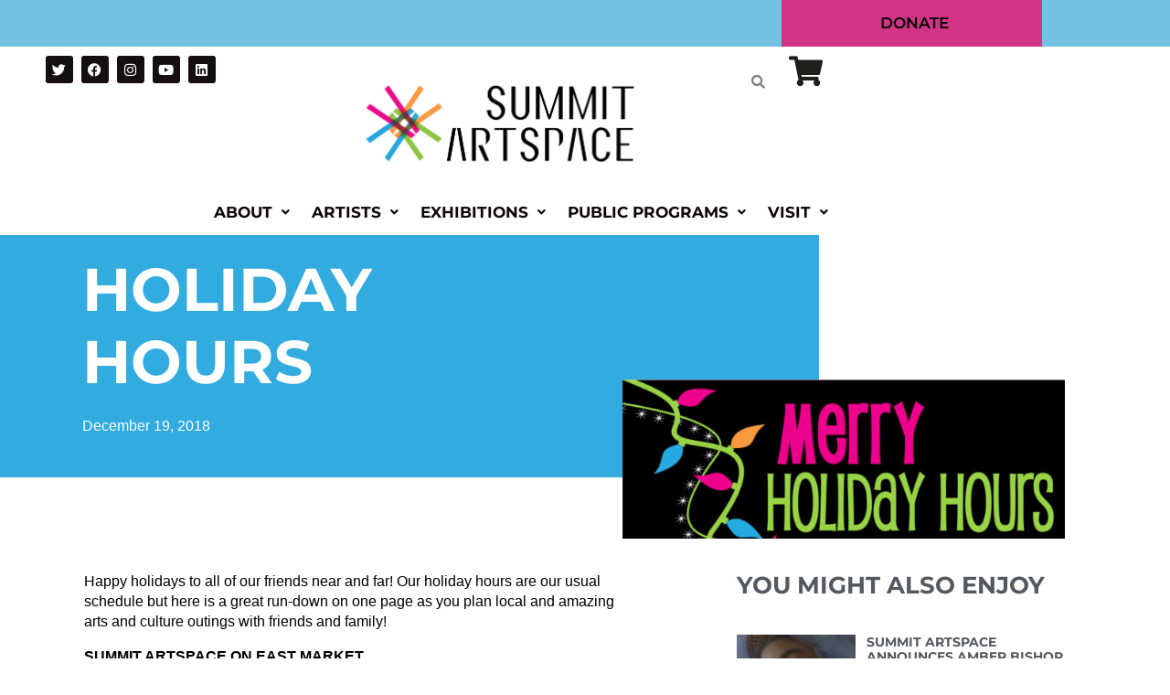

--- FILE ---
content_type: text/html; charset=UTF-8
request_url: https://www.summitartspace.org/holiday-hours/
body_size: 340795
content:
<!DOCTYPE html>
<html lang="en-US">
<head>
<meta charset="UTF-8">
<meta name="viewport" content="width=device-width, initial-scale=1">
<link rel="profile" href="https://gmpg.org/xfn/11">

<meta name='robots' content='index, follow, max-image-preview:large, max-snippet:-1, max-video-preview:-1' />

	<!-- This site is optimized with the Yoast SEO plugin v26.6 - https://yoast.com/wordpress/plugins/seo/ -->
	<title>Holiday Hours - Summit Artspace</title>
	<link rel="canonical" href="https://www.summitartspace.org/holiday-hours/" />
	<meta property="og:locale" content="en_US" />
	<meta property="og:type" content="article" />
	<meta property="og:title" content="Holiday Hours - Summit Artspace" />
	<meta property="og:description" content="Happy holidays to all of our friends near and far! Our holiday hours are our usual schedule but here is a great run-down on one page as you plan local [&hellip;]" />
	<meta property="og:url" content="https://www.summitartspace.org/holiday-hours/" />
	<meta property="og:site_name" content="Summit Artspace" />
	<meta property="article:publisher" content="https://www.facebook.com/summitartspace/" />
	<meta property="article:published_time" content="2018-12-19T16:01:47+00:00" />
	<meta property="article:modified_time" content="2019-01-22T16:06:14+00:00" />
	<meta property="og:image" content="https://www.summitartspace.org/wp-content/uploads/2018/12/holidayhourswidget18-e1575115500578.jpg" />
	<meta property="og:image:width" content="871" />
	<meta property="og:image:height" content="313" />
	<meta property="og:image:type" content="image/jpeg" />
	<meta name="author" content="Grace Carter" />
	<meta name="twitter:card" content="summary_large_image" />
	<meta name="twitter:creator" content="@AkronAreaArts" />
	<meta name="twitter:site" content="@AkronAreaArts" />
	<meta name="twitter:label1" content="Written by" />
	<meta name="twitter:data1" content="Grace Carter" />
	<meta name="twitter:label2" content="Est. reading time" />
	<meta name="twitter:data2" content="1 minute" />
	<script type="application/ld+json" class="yoast-schema-graph">{"@context":"https://schema.org","@graph":[{"@type":"Article","@id":"https://www.summitartspace.org/holiday-hours/#article","isPartOf":{"@id":"https://www.summitartspace.org/holiday-hours/"},"author":{"name":"Grace Carter","@id":"https://www.summitartspace.org/#/schema/person/feac45313a5aafecd546a5afbc5429cb"},"headline":"Holiday Hours","datePublished":"2018-12-19T16:01:47+00:00","dateModified":"2019-01-22T16:06:14+00:00","mainEntityOfPage":{"@id":"https://www.summitartspace.org/holiday-hours/"},"wordCount":212,"publisher":{"@id":"https://www.summitartspace.org/#organization"},"image":{"@id":"https://www.summitartspace.org/holiday-hours/#primaryimage"},"thumbnailUrl":"https://www.summitartspace.org/wp-content/uploads/2018/12/holidayhourswidget18-e1575115500578.jpg","keywords":["holiday hours","Summit Artspace","Summit Artspace on East Market","Summit Artspace on Tusc"],"inLanguage":"en-US"},{"@type":"WebPage","@id":"https://www.summitartspace.org/holiday-hours/","url":"https://www.summitartspace.org/holiday-hours/","name":"Holiday Hours - Summit Artspace","isPartOf":{"@id":"https://www.summitartspace.org/#website"},"primaryImageOfPage":{"@id":"https://www.summitartspace.org/holiday-hours/#primaryimage"},"image":{"@id":"https://www.summitartspace.org/holiday-hours/#primaryimage"},"thumbnailUrl":"https://www.summitartspace.org/wp-content/uploads/2018/12/holidayhourswidget18-e1575115500578.jpg","datePublished":"2018-12-19T16:01:47+00:00","dateModified":"2019-01-22T16:06:14+00:00","breadcrumb":{"@id":"https://www.summitartspace.org/holiday-hours/#breadcrumb"},"inLanguage":"en-US","potentialAction":[{"@type":"ReadAction","target":["https://www.summitartspace.org/holiday-hours/"]}]},{"@type":"ImageObject","inLanguage":"en-US","@id":"https://www.summitartspace.org/holiday-hours/#primaryimage","url":"https://www.summitartspace.org/wp-content/uploads/2018/12/holidayhourswidget18-e1575115500578.jpg","contentUrl":"https://www.summitartspace.org/wp-content/uploads/2018/12/holidayhourswidget18-e1575115500578.jpg","width":871,"height":313,"caption":"Holiday Hours at Summit Artspace 2019"},{"@type":"BreadcrumbList","@id":"https://www.summitartspace.org/holiday-hours/#breadcrumb","itemListElement":[{"@type":"ListItem","position":1,"name":"Home","item":"https://www.summitartspace.org/"},{"@type":"ListItem","position":2,"name":"Holiday Hours"}]},{"@type":"WebSite","@id":"https://www.summitartspace.org/#website","url":"https://www.summitartspace.org/","name":"Summit Artspace","description":"","publisher":{"@id":"https://www.summitartspace.org/#organization"},"potentialAction":[{"@type":"SearchAction","target":{"@type":"EntryPoint","urlTemplate":"https://www.summitartspace.org/?s={search_term_string}"},"query-input":{"@type":"PropertyValueSpecification","valueRequired":true,"valueName":"search_term_string"}}],"inLanguage":"en-US"},{"@type":"Organization","@id":"https://www.summitartspace.org/#organization","name":"Summit Artspace","url":"https://www.summitartspace.org/","logo":{"@type":"ImageObject","inLanguage":"en-US","@id":"https://www.summitartspace.org/#/schema/logo/image/","url":"https://www.summitartspace.org/wp-content/uploads/2021/10/SA-logo-without-tagline-hi-res-01-01.png","contentUrl":"https://www.summitartspace.org/wp-content/uploads/2021/10/SA-logo-without-tagline-hi-res-01-01.png","width":2550,"height":859,"caption":"Summit Artspace"},"image":{"@id":"https://www.summitartspace.org/#/schema/logo/image/"},"sameAs":["https://www.facebook.com/summitartspace/","https://x.com/AkronAreaArts","https://www.instagram.com/summitartspace/?hl=en","https://www.youtube.com/channel/UCnDn7txg2XcBcwpd9sYUCrg"]},{"@type":"Person","@id":"https://www.summitartspace.org/#/schema/person/feac45313a5aafecd546a5afbc5429cb","name":"Grace Carter","image":{"@type":"ImageObject","inLanguage":"en-US","@id":"https://www.summitartspace.org/#/schema/person/image/","url":"https://secure.gravatar.com/avatar/73e1d89edebd99a4eee9d2dcbba1118d7daeea22e34aac6e2f3c64c9dc29d960?s=96&d=mm&r=g","contentUrl":"https://secure.gravatar.com/avatar/73e1d89edebd99a4eee9d2dcbba1118d7daeea22e34aac6e2f3c64c9dc29d960?s=96&d=mm&r=g","caption":"Grace Carter"},"url":"https://www.summitartspace.org/author/grace1234/"}]}</script>
	<!-- / Yoast SEO plugin. -->


<link rel='dns-prefetch' href='//www.googletagmanager.com' />
<link rel='dns-prefetch' href='//fonts.googleapis.com' />
<link rel="alternate" type="application/rss+xml" title="Summit Artspace &raquo; Feed" href="https://www.summitartspace.org/feed/" />
<link rel="alternate" type="application/rss+xml" title="Summit Artspace &raquo; Comments Feed" href="https://www.summitartspace.org/comments/feed/" />
<link rel="alternate" type="text/calendar" title="Summit Artspace &raquo; iCal Feed" href="https://www.summitartspace.org/events/?ical=1" />
<link rel="alternate" type="application/rss+xml" title="Summit Artspace &raquo; Holiday Hours Comments Feed" href="https://www.summitartspace.org/holiday-hours/feed/" />
<link rel="alternate" title="oEmbed (JSON)" type="application/json+oembed" href="https://www.summitartspace.org/wp-json/oembed/1.0/embed?url=https%3A%2F%2Fwww.summitartspace.org%2Fholiday-hours%2F" />
<link rel="alternate" title="oEmbed (XML)" type="text/xml+oembed" href="https://www.summitartspace.org/wp-json/oembed/1.0/embed?url=https%3A%2F%2Fwww.summitartspace.org%2Fholiday-hours%2F&#038;format=xml" />
<style id='wp-img-auto-sizes-contain-inline-css'>
img:is([sizes=auto i],[sizes^="auto," i]){contain-intrinsic-size:3000px 1500px}
/*# sourceURL=wp-img-auto-sizes-contain-inline-css */
</style>
<link rel='stylesheet' id='astra-theme-css-css' href='https://www.summitartspace.org/wp-content/themes/astra/assets/css/minified/main.min.css?ver=4.11.18' media='all' />
<style id='astra-theme-css-inline-css'>
.ast-no-sidebar .entry-content .alignfull {margin-left: calc( -50vw + 50%);margin-right: calc( -50vw + 50%);max-width: 100vw;width: 100vw;}.ast-no-sidebar .entry-content .alignwide {margin-left: calc(-41vw + 50%);margin-right: calc(-41vw + 50%);max-width: unset;width: unset;}.ast-no-sidebar .entry-content .alignfull .alignfull,.ast-no-sidebar .entry-content .alignfull .alignwide,.ast-no-sidebar .entry-content .alignwide .alignfull,.ast-no-sidebar .entry-content .alignwide .alignwide,.ast-no-sidebar .entry-content .wp-block-column .alignfull,.ast-no-sidebar .entry-content .wp-block-column .alignwide{width: 100%;margin-left: auto;margin-right: auto;}.wp-block-gallery,.blocks-gallery-grid {margin: 0;}.wp-block-separator {max-width: 100px;}.wp-block-separator.is-style-wide,.wp-block-separator.is-style-dots {max-width: none;}.entry-content .has-2-columns .wp-block-column:first-child {padding-right: 10px;}.entry-content .has-2-columns .wp-block-column:last-child {padding-left: 10px;}@media (max-width: 782px) {.entry-content .wp-block-columns .wp-block-column {flex-basis: 100%;}.entry-content .has-2-columns .wp-block-column:first-child {padding-right: 0;}.entry-content .has-2-columns .wp-block-column:last-child {padding-left: 0;}}body .entry-content .wp-block-latest-posts {margin-left: 0;}body .entry-content .wp-block-latest-posts li {list-style: none;}.ast-no-sidebar .ast-container .entry-content .wp-block-latest-posts {margin-left: 0;}.ast-header-break-point .entry-content .alignwide {margin-left: auto;margin-right: auto;}.entry-content .blocks-gallery-item img {margin-bottom: auto;}.wp-block-pullquote {border-top: 4px solid #555d66;border-bottom: 4px solid #555d66;color: #40464d;}:root{--ast-post-nav-space:0;--ast-container-default-xlg-padding:6.67em;--ast-container-default-lg-padding:5.67em;--ast-container-default-slg-padding:4.34em;--ast-container-default-md-padding:3.34em;--ast-container-default-sm-padding:6.67em;--ast-container-default-xs-padding:2.4em;--ast-container-default-xxs-padding:1.4em;--ast-code-block-background:#EEEEEE;--ast-comment-inputs-background:#FAFAFA;--ast-normal-container-width:1200px;--ast-narrow-container-width:750px;--ast-blog-title-font-weight:normal;--ast-blog-meta-weight:inherit;--ast-global-color-primary:var(--ast-global-color-5);--ast-global-color-secondary:var(--ast-global-color-4);--ast-global-color-alternate-background:var(--ast-global-color-7);--ast-global-color-subtle-background:var(--ast-global-color-6);--ast-bg-style-guide:var( --ast-global-color-secondary,--ast-global-color-5 );--ast-shadow-style-guide:0px 0px 4px 0 #00000057;--ast-global-dark-bg-style:#fff;--ast-global-dark-lfs:#fbfbfb;--ast-widget-bg-color:#fafafa;--ast-wc-container-head-bg-color:#fbfbfb;--ast-title-layout-bg:#eeeeee;--ast-search-border-color:#e7e7e7;--ast-lifter-hover-bg:#e6e6e6;--ast-gallery-block-color:#000;--srfm-color-input-label:var(--ast-global-color-2);}html{font-size:100%;}a,.page-title{color:#211f1c;}a:hover,a:focus{color:#e33916;}body,button,input,select,textarea,.ast-button,.ast-custom-button{font-family:'Montserrat',sans-serif;font-weight:400;font-size:16px;font-size:1rem;}blockquote{color:#0a0603;}p,.entry-content p{margin-bottom:1em;}h1,h2,h3,h4,h5,h6,.entry-content :where(h1,h2,h3,h4,h5,h6),.site-title,.site-title a{font-family:'Montserrat',sans-serif;font-weight:600;line-height:1.2em;}.site-title{font-size:35px;font-size:2.1875rem;display:none;}header .custom-logo-link img{max-width:383px;width:383px;}.astra-logo-svg{width:383px;}.site-header .site-description{font-size:15px;font-size:0.9375rem;display:none;}.entry-title{font-size:30px;font-size:1.875rem;}.archive .ast-article-post .ast-article-inner,.blog .ast-article-post .ast-article-inner,.archive .ast-article-post .ast-article-inner:hover,.blog .ast-article-post .ast-article-inner:hover{overflow:hidden;}h1,.entry-content :where(h1){font-size:48px;font-size:3rem;font-weight:600;font-family:'Montserrat',sans-serif;line-height:1.4em;}h2,.entry-content :where(h2){font-size:36px;font-size:2.25rem;font-weight:500;font-family:'Montserrat',sans-serif;line-height:1.3em;}h3,.entry-content :where(h3){font-size:24px;font-size:1.5rem;font-weight:600;font-family:'Montserrat',sans-serif;line-height:1.3em;}h4,.entry-content :where(h4){font-size:18px;font-size:1.125rem;line-height:1.2em;font-family:'Montserrat',sans-serif;}h5,.entry-content :where(h5){font-size:14px;font-size:0.875rem;line-height:1.2em;font-family:'Montserrat',sans-serif;}h6,.entry-content :where(h6){font-size:10px;font-size:0.625rem;line-height:1.25em;font-family:'Montserrat',sans-serif;}::selection{background-color:#e33916;color:#ffffff;}body,h1,h2,h3,h4,h5,h6,.entry-title a,.entry-content :where(h1,h2,h3,h4,h5,h6){color:#55514e;}.tagcloud a:hover,.tagcloud a:focus,.tagcloud a.current-item{color:#ffffff;border-color:#211f1c;background-color:#211f1c;}input:focus,input[type="text"]:focus,input[type="email"]:focus,input[type="url"]:focus,input[type="password"]:focus,input[type="reset"]:focus,input[type="search"]:focus,textarea:focus{border-color:#211f1c;}input[type="radio"]:checked,input[type=reset],input[type="checkbox"]:checked,input[type="checkbox"]:hover:checked,input[type="checkbox"]:focus:checked,input[type=range]::-webkit-slider-thumb{border-color:#211f1c;background-color:#211f1c;box-shadow:none;}.site-footer a:hover + .post-count,.site-footer a:focus + .post-count{background:#211f1c;border-color:#211f1c;}.single .nav-links .nav-previous,.single .nav-links .nav-next{color:#211f1c;}.entry-meta,.entry-meta *{line-height:1.45;color:#211f1c;}.entry-meta a:not(.ast-button):hover,.entry-meta a:not(.ast-button):hover *,.entry-meta a:not(.ast-button):focus,.entry-meta a:not(.ast-button):focus *,.page-links > .page-link,.page-links .page-link:hover,.post-navigation a:hover{color:#e33916;}#cat option,.secondary .calendar_wrap thead a,.secondary .calendar_wrap thead a:visited{color:#211f1c;}.secondary .calendar_wrap #today,.ast-progress-val span{background:#211f1c;}.secondary a:hover + .post-count,.secondary a:focus + .post-count{background:#211f1c;border-color:#211f1c;}.calendar_wrap #today > a{color:#ffffff;}.page-links .page-link,.single .post-navigation a{color:#211f1c;}.ast-search-menu-icon .search-form button.search-submit{padding:0 4px;}.ast-search-menu-icon form.search-form{padding-right:0;}.ast-search-menu-icon.slide-search input.search-field{width:0;}.ast-header-search .ast-search-menu-icon.ast-dropdown-active .search-form,.ast-header-search .ast-search-menu-icon.ast-dropdown-active .search-field:focus{transition:all 0.2s;}.search-form input.search-field:focus{outline:none;}.widget-title,.widget .wp-block-heading{font-size:22px;font-size:1.375rem;color:#55514e;}.single .ast-author-details .author-title{color:#e33916;}.ast-search-menu-icon.slide-search a:focus-visible:focus-visible,.astra-search-icon:focus-visible,#close:focus-visible,a:focus-visible,.ast-menu-toggle:focus-visible,.site .skip-link:focus-visible,.wp-block-loginout input:focus-visible,.wp-block-search.wp-block-search__button-inside .wp-block-search__inside-wrapper,.ast-header-navigation-arrow:focus-visible,.ast-orders-table__row .ast-orders-table__cell:focus-visible,a#ast-apply-coupon:focus-visible,#ast-apply-coupon:focus-visible,#close:focus-visible,.button.search-submit:focus-visible,#search_submit:focus,.normal-search:focus-visible,.ast-header-account-wrap:focus-visible,.astra-cart-drawer-close:focus,.ast-single-variation:focus,.ast-button:focus{outline-style:dotted;outline-color:inherit;outline-width:thin;}input:focus,input[type="text"]:focus,input[type="email"]:focus,input[type="url"]:focus,input[type="password"]:focus,input[type="reset"]:focus,input[type="search"]:focus,input[type="number"]:focus,textarea:focus,.wp-block-search__input:focus,[data-section="section-header-mobile-trigger"] .ast-button-wrap .ast-mobile-menu-trigger-minimal:focus,.ast-mobile-popup-drawer.active .menu-toggle-close:focus,#ast-scroll-top:focus,#coupon_code:focus,#ast-coupon-code:focus{border-style:dotted;border-color:inherit;border-width:thin;}input{outline:none;}.ast-logo-title-inline .site-logo-img{padding-right:1em;}.site-logo-img img{ transition:all 0.2s linear;}body .ast-oembed-container *{position:absolute;top:0;width:100%;height:100%;left:0;}body .wp-block-embed-pocket-casts .ast-oembed-container *{position:unset;}.ast-single-post-featured-section + article {margin-top: 2em;}.site-content .ast-single-post-featured-section img {width: 100%;overflow: hidden;object-fit: cover;}.site > .ast-single-related-posts-container {margin-top: 0;}@media (min-width: 922px) {.ast-desktop .ast-container--narrow {max-width: var(--ast-narrow-container-width);margin: 0 auto;}}.ast-page-builder-template .hentry {margin: 0;}.ast-page-builder-template .site-content > .ast-container {max-width: 100%;padding: 0;}.ast-page-builder-template .site .site-content #primary {padding: 0;margin: 0;}.ast-page-builder-template .no-results {text-align: center;margin: 4em auto;}.ast-page-builder-template .ast-pagination {padding: 2em;}.ast-page-builder-template .entry-header.ast-no-title.ast-no-thumbnail {margin-top: 0;}.ast-page-builder-template .entry-header.ast-header-without-markup {margin-top: 0;margin-bottom: 0;}.ast-page-builder-template .entry-header.ast-no-title.ast-no-meta {margin-bottom: 0;}.ast-page-builder-template.single .post-navigation {padding-bottom: 2em;}.ast-page-builder-template.single-post .site-content > .ast-container {max-width: 100%;}.ast-page-builder-template .entry-header {margin-top: 4em;margin-left: auto;margin-right: auto;padding-left: 20px;padding-right: 20px;}.single.ast-page-builder-template .entry-header {padding-left: 20px;padding-right: 20px;}.ast-page-builder-template .ast-archive-description {margin: 4em auto 0;padding-left: 20px;padding-right: 20px;}.ast-page-builder-template.ast-no-sidebar .entry-content .alignwide {margin-left: 0;margin-right: 0;}@media (max-width:921.9px){#ast-desktop-header{display:none;}}@media (min-width:922px){#ast-mobile-header{display:none;}}@media( max-width: 420px ) {.single .nav-links .nav-previous,.single .nav-links .nav-next {width: 100%;text-align: center;}}.wp-block-buttons.aligncenter{justify-content:center;}@media (max-width:921px){.ast-theme-transparent-header #primary,.ast-theme-transparent-header #secondary{padding:0;}}@media (max-width:921px){.ast-plain-container.ast-no-sidebar #primary{padding:0;}}.ast-plain-container.ast-no-sidebar #primary{margin-top:0;margin-bottom:0;}@media (min-width:1200px){.wp-block-group .has-background{padding:20px;}}@media (min-width:1200px){.ast-no-sidebar.ast-separate-container .entry-content .wp-block-group.alignwide,.ast-no-sidebar.ast-separate-container .entry-content .wp-block-cover.alignwide{margin-left:-20px;margin-right:-20px;padding-left:20px;padding-right:20px;}.ast-no-sidebar.ast-separate-container .entry-content .wp-block-cover.alignfull,.ast-no-sidebar.ast-separate-container .entry-content .wp-block-group.alignfull{margin-left:-6.67em;margin-right:-6.67em;padding-left:6.67em;padding-right:6.67em;}}@media (min-width:1200px){.wp-block-cover-image.alignwide .wp-block-cover__inner-container,.wp-block-cover.alignwide .wp-block-cover__inner-container,.wp-block-cover-image.alignfull .wp-block-cover__inner-container,.wp-block-cover.alignfull .wp-block-cover__inner-container{width:100%;}}.wp-block-columns{margin-bottom:unset;}.wp-block-image.size-full{margin:2rem 0;}.wp-block-separator.has-background{padding:0;}.wp-block-gallery{margin-bottom:1.6em;}.wp-block-group{padding-top:4em;padding-bottom:4em;}.wp-block-group__inner-container .wp-block-columns:last-child,.wp-block-group__inner-container :last-child,.wp-block-table table{margin-bottom:0;}.blocks-gallery-grid{width:100%;}.wp-block-navigation-link__content{padding:5px 0;}.wp-block-group .wp-block-group .has-text-align-center,.wp-block-group .wp-block-column .has-text-align-center{max-width:100%;}.has-text-align-center{margin:0 auto;}@media (min-width:1200px){.wp-block-cover__inner-container,.alignwide .wp-block-group__inner-container,.alignfull .wp-block-group__inner-container{max-width:1200px;margin:0 auto;}.wp-block-group.alignnone,.wp-block-group.aligncenter,.wp-block-group.alignleft,.wp-block-group.alignright,.wp-block-group.alignwide,.wp-block-columns.alignwide{margin:2rem 0 1rem 0;}}@media (max-width:1200px){.wp-block-group{padding:3em;}.wp-block-group .wp-block-group{padding:1.5em;}.wp-block-columns,.wp-block-column{margin:1rem 0;}}@media (min-width:921px){.wp-block-columns .wp-block-group{padding:2em;}}@media (max-width:544px){.wp-block-cover-image .wp-block-cover__inner-container,.wp-block-cover .wp-block-cover__inner-container{width:unset;}.wp-block-cover,.wp-block-cover-image{padding:2em 0;}.wp-block-group,.wp-block-cover{padding:2em;}.wp-block-media-text__media img,.wp-block-media-text__media video{width:unset;max-width:100%;}.wp-block-media-text.has-background .wp-block-media-text__content{padding:1em;}}.wp-block-image.aligncenter{margin-left:auto;margin-right:auto;}.wp-block-table.aligncenter{margin-left:auto;margin-right:auto;}@media (min-width:544px){.entry-content .wp-block-media-text.has-media-on-the-right .wp-block-media-text__content{padding:0 8% 0 0;}.entry-content .wp-block-media-text .wp-block-media-text__content{padding:0 0 0 8%;}.ast-plain-container .site-content .entry-content .has-custom-content-position.is-position-bottom-left > *,.ast-plain-container .site-content .entry-content .has-custom-content-position.is-position-bottom-right > *,.ast-plain-container .site-content .entry-content .has-custom-content-position.is-position-top-left > *,.ast-plain-container .site-content .entry-content .has-custom-content-position.is-position-top-right > *,.ast-plain-container .site-content .entry-content .has-custom-content-position.is-position-center-right > *,.ast-plain-container .site-content .entry-content .has-custom-content-position.is-position-center-left > *{margin:0;}}@media (max-width:544px){.entry-content .wp-block-media-text .wp-block-media-text__content{padding:8% 0;}.wp-block-media-text .wp-block-media-text__media img{width:auto;max-width:100%;}}.wp-block-button.is-style-outline .wp-block-button__link{border-color:#e2e0df;border-top-width:2px;border-right-width:2px;border-bottom-width:2px;border-left-width:2px;}div.wp-block-button.is-style-outline > .wp-block-button__link:not(.has-text-color),div.wp-block-button.wp-block-button__link.is-style-outline:not(.has-text-color){color:#e2e0df;}.wp-block-button.is-style-outline .wp-block-button__link:hover,.wp-block-buttons .wp-block-button.is-style-outline .wp-block-button__link:focus,.wp-block-buttons .wp-block-button.is-style-outline > .wp-block-button__link:not(.has-text-color):hover,.wp-block-buttons .wp-block-button.wp-block-button__link.is-style-outline:not(.has-text-color):hover{color:#211f1c;background-color:rgba(255,255,255,0);border-color:#e33916;}.post-page-numbers.current .page-link,.ast-pagination .page-numbers.current{color:#ffffff;border-color:#e33916;background-color:#e33916;}@media (max-width:921px){.wp-block-button.is-style-outline .wp-block-button__link{padding-top:calc(15px - 2px);padding-right:calc(30px - 2px);padding-bottom:calc(15px - 2px);padding-left:calc(30px - 2px);}}@media (max-width:544px){.wp-block-button.is-style-outline .wp-block-button__link{padding-top:calc(15px - 2px);padding-right:calc(30px - 2px);padding-bottom:calc(15px - 2px);padding-left:calc(30px - 2px);}}@media (min-width:544px){.entry-content > .alignleft{margin-right:20px;}.entry-content > .alignright{margin-left:20px;}.wp-block-group.has-background{padding:20px;}}.wp-block-buttons .wp-block-button.is-style-outline .wp-block-button__link.wp-element-button,.ast-outline-button,.wp-block-uagb-buttons-child .uagb-buttons-repeater.ast-outline-button{border-color:#e2e0df;border-top-width:2px;border-right-width:2px;border-bottom-width:2px;border-left-width:2px;font-family:inherit;font-weight:600;font-size:14px;font-size:0.875rem;line-height:1em;border-top-left-radius:2px;border-top-right-radius:2px;border-bottom-right-radius:2px;border-bottom-left-radius:2px;}.wp-block-buttons .wp-block-button.is-style-outline > .wp-block-button__link:not(.has-text-color),.wp-block-buttons .wp-block-button.wp-block-button__link.is-style-outline:not(.has-text-color),.ast-outline-button{color:#e2e0df;}.wp-block-button.is-style-outline .wp-block-button__link:hover,.wp-block-buttons .wp-block-button.is-style-outline .wp-block-button__link:focus,.wp-block-buttons .wp-block-button.is-style-outline > .wp-block-button__link:not(.has-text-color):hover,.wp-block-buttons .wp-block-button.wp-block-button__link.is-style-outline:not(.has-text-color):hover,.ast-outline-button:hover,.ast-outline-button:focus,.wp-block-uagb-buttons-child .uagb-buttons-repeater.ast-outline-button:hover,.wp-block-uagb-buttons-child .uagb-buttons-repeater.ast-outline-button:focus{color:#211f1c;background-color:rgba(255,255,255,0);border-color:#e33916;}.wp-block-button .wp-block-button__link.wp-element-button.is-style-outline:not(.has-background),.wp-block-button.is-style-outline>.wp-block-button__link.wp-element-button:not(.has-background),.ast-outline-button{background-color:rgba(255,255,255,0);}@media (max-width:921px){.wp-block-buttons .wp-block-button.is-style-outline .wp-block-button__link.wp-element-button,.ast-outline-button,.wp-block-uagb-buttons-child .uagb-buttons-repeater.ast-outline-button{font-size:14px;font-size:0.875rem;}}@media (max-width:544px){.wp-block-buttons .wp-block-button.is-style-outline .wp-block-button__link.wp-element-button,.ast-outline-button,.wp-block-uagb-buttons-child .uagb-buttons-repeater.ast-outline-button{font-size:13px;font-size:0.8125rem;}}.entry-content[data-ast-blocks-layout] > figure{margin-bottom:1em;}.elementor-widget-container .elementor-loop-container .e-loop-item[data-elementor-type="loop-item"]{width:100%;}@media (max-width:921px){.ast-left-sidebar #content > .ast-container{display:flex;flex-direction:column-reverse;width:100%;}.ast-separate-container .ast-article-post,.ast-separate-container .ast-article-single{padding:1.5em 2.14em;}.ast-author-box img.avatar{margin:20px 0 0 0;}}@media (min-width:922px){.ast-separate-container.ast-right-sidebar #primary,.ast-separate-container.ast-left-sidebar #primary{border:0;}.search-no-results.ast-separate-container #primary{margin-bottom:4em;}}.wp-block-button .wp-block-button__link{color:#211f1c;}.wp-block-button .wp-block-button__link:hover,.wp-block-button .wp-block-button__link:focus{color:#211f1c;background-color:rgba(255,255,255,0);border-color:#e33916;}.elementor-widget-heading h1.elementor-heading-title{line-height:1.4em;}.elementor-widget-heading h2.elementor-heading-title{line-height:1.3em;}.elementor-widget-heading h3.elementor-heading-title{line-height:1.3em;}.elementor-widget-heading h4.elementor-heading-title{line-height:1.2em;}.elementor-widget-heading h5.elementor-heading-title{line-height:1.2em;}.elementor-widget-heading h6.elementor-heading-title{line-height:1.25em;}.wp-block-button .wp-block-button__link{border:none;background-color:rgba(255,255,255,0);color:#211f1c;font-family:inherit;font-weight:600;line-height:1em;text-transform:uppercase;letter-spacing:2px;font-size:14px;font-size:0.875rem;padding:15px 30px;border-top-left-radius:2px;border-top-right-radius:2px;border-bottom-right-radius:2px;border-bottom-left-radius:2px;}.wp-block-button.is-style-outline .wp-block-button__link{border-style:solid;border-top-width:2px;border-right-width:2px;border-left-width:2px;border-bottom-width:2px;border-color:#e2e0df;padding-top:calc(15px - 2px);padding-right:calc(30px - 2px);padding-bottom:calc(15px - 2px);padding-left:calc(30px - 2px);}@media (max-width:921px){.wp-block-button .wp-block-button__link{font-size:14px;font-size:0.875rem;border:none;padding:15px 30px;}.wp-block-button.is-style-outline .wp-block-button__link{padding-top:calc(15px - 2px);padding-right:calc(30px - 2px);padding-bottom:calc(15px - 2px);padding-left:calc(30px - 2px);}}@media (max-width:544px){.wp-block-button .wp-block-button__link{font-size:13px;font-size:0.8125rem;border:none;padding:15px 30px;}.wp-block-button.is-style-outline .wp-block-button__link{padding-top:calc(15px - 2px);padding-right:calc(30px - 2px);padding-bottom:calc(15px - 2px);padding-left:calc(30px - 2px);}}.menu-toggle,button,.ast-button,.ast-custom-button,.button,input#submit,input[type="button"],input[type="submit"],input[type="reset"]{border-style:solid;border-top-width:0;border-right-width:0;border-left-width:0;border-bottom-width:2px;color:#211f1c;border-color:#e2e0df;background-color:rgba(255,255,255,0);padding-top:12px;padding-right:0px;padding-bottom:12px;padding-left:0px;font-family:inherit;font-weight:600;font-size:14px;font-size:0.875rem;line-height:1em;text-transform:uppercase;letter-spacing:2px;border-top-left-radius:2px;border-top-right-radius:2px;border-bottom-right-radius:2px;border-bottom-left-radius:2px;}button:focus,.menu-toggle:hover,button:hover,.ast-button:hover,.ast-custom-button:hover .button:hover,.ast-custom-button:hover ,input[type=reset]:hover,input[type=reset]:focus,input#submit:hover,input#submit:focus,input[type="button"]:hover,input[type="button"]:focus,input[type="submit"]:hover,input[type="submit"]:focus{color:#211f1c;background-color:rgba(255,255,255,0);border-color:#e33916;}@media (max-width:921px){.menu-toggle,button,.ast-button,.ast-custom-button,.button,input#submit,input[type="button"],input[type="submit"],input[type="reset"]{font-size:14px;font-size:0.875rem;}}@media (max-width:544px){.menu-toggle,button,.ast-button,.ast-custom-button,.button,input#submit,input[type="button"],input[type="submit"],input[type="reset"]{font-size:13px;font-size:0.8125rem;}}@media (max-width:921px){.menu-toggle,button,.ast-button,.button,input#submit,input[type="button"],input[type="submit"],input[type="reset"]{font-size:14px;font-size:0.875rem;}.ast-mobile-header-stack .main-header-bar .ast-search-menu-icon{display:inline-block;}.ast-header-break-point.ast-header-custom-item-outside .ast-mobile-header-stack .main-header-bar .ast-search-icon{margin:0;}.ast-comment-avatar-wrap img{max-width:2.5em;}.ast-comment-meta{padding:0 1.8888em 1.3333em;}.ast-separate-container .ast-comment-list li.depth-1{padding:1.5em 2.14em;}.ast-separate-container .comment-respond{padding:2em 2.14em;}}@media (min-width:544px){.ast-container{max-width:100%;}}@media (max-width:544px){.ast-separate-container .ast-article-post,.ast-separate-container .ast-article-single,.ast-separate-container .comments-title,.ast-separate-container .ast-archive-description{padding:1.5em 1em;}.ast-separate-container #content .ast-container{padding-left:0.54em;padding-right:0.54em;}.ast-separate-container .ast-comment-list .bypostauthor{padding:.5em;}.ast-search-menu-icon.ast-dropdown-active .search-field{width:170px;}.menu-toggle,button,.ast-button,.button,input#submit,input[type="button"],input[type="submit"],input[type="reset"]{font-size:13px;font-size:0.8125rem;}} #ast-mobile-header .ast-site-header-cart-li a{pointer-events:none;}body,.ast-separate-container{background-color:#ffffff;background-image:none;}.ast-no-sidebar.ast-separate-container .entry-content .alignfull {margin-left: -6.67em;margin-right: -6.67em;width: auto;}@media (max-width: 1200px) {.ast-no-sidebar.ast-separate-container .entry-content .alignfull {margin-left: -2.4em;margin-right: -2.4em;}}@media (max-width: 768px) {.ast-no-sidebar.ast-separate-container .entry-content .alignfull {margin-left: -2.14em;margin-right: -2.14em;}}@media (max-width: 544px) {.ast-no-sidebar.ast-separate-container .entry-content .alignfull {margin-left: -1em;margin-right: -1em;}}.ast-no-sidebar.ast-separate-container .entry-content .alignwide {margin-left: -20px;margin-right: -20px;}.ast-no-sidebar.ast-separate-container .entry-content .wp-block-column .alignfull,.ast-no-sidebar.ast-separate-container .entry-content .wp-block-column .alignwide {margin-left: auto;margin-right: auto;width: 100%;}@media (max-width:921px){.widget-title{font-size:21px;font-size:1.4rem;}body,button,input,select,textarea,.ast-button,.ast-custom-button{font-size:15px;font-size:0.9375rem;}#secondary,#secondary button,#secondary input,#secondary select,#secondary textarea{font-size:15px;font-size:0.9375rem;}.site-title{display:block;}.site-header .site-description{display:none;}h1,.entry-content :where(h1){font-size:64px;}h2,.entry-content :where(h2){font-size:40px;}h3,.entry-content :where(h3){font-size:28px;}h4,.entry-content :where(h4){font-size:22px;font-size:1.375rem;}h5,.entry-content :where(h5){font-size:16px;font-size:1rem;}h6,.entry-content :where(h6){font-size:14px;font-size:0.875rem;}.astra-logo-svg{width:120px;}header .custom-logo-link img,.ast-header-break-point .site-logo-img .custom-mobile-logo-link img{max-width:120px;width:120px;}}@media (max-width:544px){.widget-title{font-size:20px;font-size:1.4285714285714rem;}body,button,input,select,textarea,.ast-button,.ast-custom-button{font-size:14px;font-size:0.875rem;}#secondary,#secondary button,#secondary input,#secondary select,#secondary textarea{font-size:14px;font-size:0.875rem;}.site-title{display:block;}.site-header .site-description{display:none;}h1,.entry-content :where(h1){font-size:48px;}h2,.entry-content :where(h2){font-size:32px;}h3,.entry-content :where(h3){font-size:24px;}h4,.entry-content :where(h4){font-size:20px;font-size:1.25rem;}h5,.entry-content :where(h5){font-size:16px;font-size:1rem;}h6,.entry-content :where(h6){font-size:13px;font-size:0.8125rem;}header .custom-logo-link img,.ast-header-break-point .site-branding img,.ast-header-break-point .custom-logo-link img{max-width:104px;width:104px;}.astra-logo-svg{width:104px;}.ast-header-break-point .site-logo-img .custom-mobile-logo-link img{max-width:104px;}}@media (max-width:544px){html{font-size:100%;}}@media (min-width:922px){.ast-container{max-width:1240px;}}@media (min-width:922px){.site-content .ast-container{display:flex;}}@media (max-width:921px){.site-content .ast-container{flex-direction:column;}}@media (min-width:922px){.main-header-menu .sub-menu .menu-item.ast-left-align-sub-menu:hover > .sub-menu,.main-header-menu .sub-menu .menu-item.ast-left-align-sub-menu.focus > .sub-menu{margin-left:-0px;}}.site .comments-area{padding-bottom:3em;}.footer-widget-area[data-section^="section-fb-html-"] .ast-builder-html-element{text-align:center;}blockquote {padding: 1.2em;}:root .has-ast-global-color-0-color{color:var(--ast-global-color-0);}:root .has-ast-global-color-0-background-color{background-color:var(--ast-global-color-0);}:root .wp-block-button .has-ast-global-color-0-color{color:var(--ast-global-color-0);}:root .wp-block-button .has-ast-global-color-0-background-color{background-color:var(--ast-global-color-0);}:root .has-ast-global-color-1-color{color:var(--ast-global-color-1);}:root .has-ast-global-color-1-background-color{background-color:var(--ast-global-color-1);}:root .wp-block-button .has-ast-global-color-1-color{color:var(--ast-global-color-1);}:root .wp-block-button .has-ast-global-color-1-background-color{background-color:var(--ast-global-color-1);}:root .has-ast-global-color-2-color{color:var(--ast-global-color-2);}:root .has-ast-global-color-2-background-color{background-color:var(--ast-global-color-2);}:root .wp-block-button .has-ast-global-color-2-color{color:var(--ast-global-color-2);}:root .wp-block-button .has-ast-global-color-2-background-color{background-color:var(--ast-global-color-2);}:root .has-ast-global-color-3-color{color:var(--ast-global-color-3);}:root .has-ast-global-color-3-background-color{background-color:var(--ast-global-color-3);}:root .wp-block-button .has-ast-global-color-3-color{color:var(--ast-global-color-3);}:root .wp-block-button .has-ast-global-color-3-background-color{background-color:var(--ast-global-color-3);}:root .has-ast-global-color-4-color{color:var(--ast-global-color-4);}:root .has-ast-global-color-4-background-color{background-color:var(--ast-global-color-4);}:root .wp-block-button .has-ast-global-color-4-color{color:var(--ast-global-color-4);}:root .wp-block-button .has-ast-global-color-4-background-color{background-color:var(--ast-global-color-4);}:root .has-ast-global-color-5-color{color:var(--ast-global-color-5);}:root .has-ast-global-color-5-background-color{background-color:var(--ast-global-color-5);}:root .wp-block-button .has-ast-global-color-5-color{color:var(--ast-global-color-5);}:root .wp-block-button .has-ast-global-color-5-background-color{background-color:var(--ast-global-color-5);}:root .has-ast-global-color-6-color{color:var(--ast-global-color-6);}:root .has-ast-global-color-6-background-color{background-color:var(--ast-global-color-6);}:root .wp-block-button .has-ast-global-color-6-color{color:var(--ast-global-color-6);}:root .wp-block-button .has-ast-global-color-6-background-color{background-color:var(--ast-global-color-6);}:root .has-ast-global-color-7-color{color:var(--ast-global-color-7);}:root .has-ast-global-color-7-background-color{background-color:var(--ast-global-color-7);}:root .wp-block-button .has-ast-global-color-7-color{color:var(--ast-global-color-7);}:root .wp-block-button .has-ast-global-color-7-background-color{background-color:var(--ast-global-color-7);}:root .has-ast-global-color-8-color{color:var(--ast-global-color-8);}:root .has-ast-global-color-8-background-color{background-color:var(--ast-global-color-8);}:root .wp-block-button .has-ast-global-color-8-color{color:var(--ast-global-color-8);}:root .wp-block-button .has-ast-global-color-8-background-color{background-color:var(--ast-global-color-8);}:root{--ast-global-color-0:#e33916;--ast-global-color-1:#2cd2db;--ast-global-color-2:#211f1c;--ast-global-color-3:#55514e;--ast-global-color-4:#ecf3f3;--ast-global-color-5:#938e8a;--ast-global-color-6:#e2e0df;--ast-global-color-7:#ffffff;--ast-global-color-8:#f8f7f7;}:root {--ast-border-color : #dddddd;}.ast-single-entry-banner {-js-display: flex;display: flex;flex-direction: column;justify-content: center;text-align: center;position: relative;background: var(--ast-title-layout-bg);}.ast-single-entry-banner[data-banner-layout="layout-1"] {max-width: 1200px;background: inherit;padding: 20px 0;}.ast-single-entry-banner[data-banner-width-type="custom"] {margin: 0 auto;width: 100%;}.ast-single-entry-banner + .site-content .entry-header {margin-bottom: 0;}.site .ast-author-avatar {--ast-author-avatar-size: ;}a.ast-underline-text {text-decoration: underline;}.ast-container > .ast-terms-link {position: relative;display: block;}a.ast-button.ast-badge-tax {padding: 4px 8px;border-radius: 3px;font-size: inherit;}header.entry-header{text-align:left;}header.entry-header .entry-title{font-size:30px;font-size:1.875rem;}header.entry-header > *:not(:last-child){margin-bottom:10px;}@media (max-width:921px){header.entry-header{text-align:left;}}@media (max-width:544px){header.entry-header{text-align:left;}}.ast-archive-entry-banner {-js-display: flex;display: flex;flex-direction: column;justify-content: center;text-align: center;position: relative;background: var(--ast-title-layout-bg);}.ast-archive-entry-banner[data-banner-width-type="custom"] {margin: 0 auto;width: 100%;}.ast-archive-entry-banner[data-banner-layout="layout-1"] {background: inherit;padding: 20px 0;text-align: left;}body.archive .ast-archive-description{max-width:1200px;width:100%;text-align:left;padding-top:3em;padding-right:3em;padding-bottom:3em;padding-left:3em;}body.archive .ast-archive-description .ast-archive-title,body.archive .ast-archive-description .ast-archive-title *{font-size:40px;font-size:2.5rem;}body.archive .ast-archive-description > *:not(:last-child){margin-bottom:10px;}@media (max-width:921px){body.archive .ast-archive-description{text-align:left;}}@media (max-width:544px){body.archive .ast-archive-description{text-align:left;}}.ast-breadcrumbs .trail-browse,.ast-breadcrumbs .trail-items,.ast-breadcrumbs .trail-items li{display:inline-block;margin:0;padding:0;border:none;background:inherit;text-indent:0;text-decoration:none;}.ast-breadcrumbs .trail-browse{font-size:inherit;font-style:inherit;font-weight:inherit;color:inherit;}.ast-breadcrumbs .trail-items{list-style:none;}.trail-items li::after{padding:0 0.3em;content:"\00bb";}.trail-items li:last-of-type::after{display:none;}h1,h2,h3,h4,h5,h6,.entry-content :where(h1,h2,h3,h4,h5,h6){color:#211f1c;}@media (max-width:921px){.ast-builder-grid-row-container.ast-builder-grid-row-tablet-3-firstrow .ast-builder-grid-row > *:first-child,.ast-builder-grid-row-container.ast-builder-grid-row-tablet-3-lastrow .ast-builder-grid-row > *:last-child{grid-column:1 / -1;}}@media (max-width:544px){.ast-builder-grid-row-container.ast-builder-grid-row-mobile-3-firstrow .ast-builder-grid-row > *:first-child,.ast-builder-grid-row-container.ast-builder-grid-row-mobile-3-lastrow .ast-builder-grid-row > *:last-child{grid-column:1 / -1;}}.ast-builder-layout-element[data-section="title_tagline"]{display:flex;}@media (max-width:921px){.ast-header-break-point .ast-builder-layout-element[data-section="title_tagline"]{display:flex;}}@media (max-width:544px){.ast-header-break-point .ast-builder-layout-element[data-section="title_tagline"]{display:flex;}}.ast-builder-menu-1{font-family:inherit;font-weight:600;text-transform:uppercase;}.ast-builder-menu-1 .menu-item > .menu-link{font-size:13px;font-size:0.8125rem;padding-left:24px;padding-right:24px;}.ast-builder-menu-1 .sub-menu,.ast-builder-menu-1 .inline-on-mobile .sub-menu{border-top-width:2px;border-bottom-width:0px;border-right-width:0px;border-left-width:0px;border-color:#e33916;border-style:solid;}.ast-builder-menu-1 .sub-menu .sub-menu{top:-2px;}.ast-builder-menu-1 .main-header-menu > .menu-item > .sub-menu,.ast-builder-menu-1 .main-header-menu > .menu-item > .astra-full-megamenu-wrapper{margin-top:0px;}.ast-desktop .ast-builder-menu-1 .main-header-menu > .menu-item > .sub-menu:before,.ast-desktop .ast-builder-menu-1 .main-header-menu > .menu-item > .astra-full-megamenu-wrapper:before{height:calc( 0px + 2px + 5px );}.ast-builder-menu-1 .menu-item.menu-item-has-children > .ast-menu-toggle{right:calc( 24px - 0.907em );}.ast-desktop .ast-builder-menu-1 .menu-item .sub-menu .menu-link{border-style:none;}@media (max-width:921px){.ast-header-break-point .ast-builder-menu-1 .menu-item.menu-item-has-children > .ast-menu-toggle{top:0;}.ast-builder-menu-1 .inline-on-mobile .menu-item.menu-item-has-children > .ast-menu-toggle{right:-15px;}.ast-builder-menu-1 .menu-item-has-children > .menu-link:after{content:unset;}.ast-builder-menu-1 .main-header-menu > .menu-item > .sub-menu,.ast-builder-menu-1 .main-header-menu > .menu-item > .astra-full-megamenu-wrapper{margin-top:0;}}@media (max-width:544px){.ast-header-break-point .ast-builder-menu-1 .menu-item.menu-item-has-children > .ast-menu-toggle{top:0;}.ast-builder-menu-1 .main-header-menu > .menu-item > .sub-menu,.ast-builder-menu-1 .main-header-menu > .menu-item > .astra-full-megamenu-wrapper{margin-top:0;}}.ast-builder-menu-1{display:flex;}@media (max-width:921px){.ast-header-break-point .ast-builder-menu-1{display:flex;}}@media (max-width:544px){.ast-header-break-point .ast-builder-menu-1{display:flex;}}.main-header-bar .main-header-bar-navigation .ast-search-icon {display: block;z-index: 4;position: relative;}.ast-search-icon .ast-icon {z-index: 4;}.ast-search-icon {z-index: 4;position: relative;line-height: normal;}.main-header-bar .ast-search-menu-icon .search-form {background-color: #ffffff;}.ast-search-menu-icon.ast-dropdown-active.slide-search .search-form {visibility: visible;opacity: 1;}.ast-search-menu-icon .search-form {border: 1px solid var(--ast-search-border-color);line-height: normal;padding: 0 3em 0 0;border-radius: 2px;display: inline-block;-webkit-backface-visibility: hidden;backface-visibility: hidden;position: relative;color: inherit;background-color: #fff;}.ast-search-menu-icon .astra-search-icon {-js-display: flex;display: flex;line-height: normal;}.ast-search-menu-icon .astra-search-icon:focus {outline: none;}.ast-search-menu-icon .search-field {border: none;background-color: transparent;transition: all .3s;border-radius: inherit;color: inherit;font-size: inherit;width: 0;color: #757575;}.ast-search-menu-icon .search-submit {display: none;background: none;border: none;font-size: 1.3em;color: #757575;}.ast-search-menu-icon.ast-dropdown-active {visibility: visible;opacity: 1;position: relative;}.ast-search-menu-icon.ast-dropdown-active .search-field,.ast-dropdown-active.ast-search-menu-icon.slide-search input.search-field {width: 235px;}.ast-header-search .ast-search-menu-icon.slide-search .search-form,.ast-header-search .ast-search-menu-icon.ast-inline-search .search-form {-js-display: flex;display: flex;align-items: center;}.ast-search-menu-icon.ast-inline-search .search-field {width : 100%;padding : 0.60em;padding-right : 5.5em;transition: all 0.2s;}.site-header-section-left .ast-search-menu-icon.slide-search .search-form {padding-left: 2em;padding-right: unset;left: -1em;right: unset;}.site-header-section-left .ast-search-menu-icon.slide-search .search-form .search-field {margin-right: unset;}.ast-search-menu-icon.slide-search .search-form {-webkit-backface-visibility: visible;backface-visibility: visible;visibility: hidden;opacity: 0;transition: all .2s;position: absolute;z-index: 3;right: -1em;top: 50%;transform: translateY(-50%);}.ast-header-search .ast-search-menu-icon .search-form .search-field:-ms-input-placeholder,.ast-header-search .ast-search-menu-icon .search-form .search-field:-ms-input-placeholder{opacity:0.5;}.ast-header-search .ast-search-menu-icon.slide-search .search-form,.ast-header-search .ast-search-menu-icon.ast-inline-search .search-form{-js-display:flex;display:flex;align-items:center;}.ast-builder-layout-element.ast-header-search{height:auto;}.ast-header-search .astra-search-icon{font-size:18px;}.ast-hfb-header .site-header-section > .ast-header-search,.ast-hfb-header .ast-header-search{margin-right:20px;}@media (max-width:921px){.ast-header-search .astra-search-icon{font-size:18px;}}@media (max-width:544px){.ast-header-search .astra-search-icon{font-size:18px;}}.ast-header-search{display:flex;}@media (max-width:921px){.ast-header-break-point .ast-header-search{display:flex;}}@media (max-width:544px){.ast-header-break-point .ast-header-search{display:flex;}}.ast-social-stack-desktop .ast-builder-social-element,.ast-social-stack-tablet .ast-builder-social-element,.ast-social-stack-mobile .ast-builder-social-element {margin-top: 6px;margin-bottom: 6px;}.social-show-label-true .ast-builder-social-element {width: auto;padding: 0 0.4em;}[data-section^="section-fb-social-icons-"] .footer-social-inner-wrap {text-align: center;}.ast-footer-social-wrap {width: 100%;}.ast-footer-social-wrap .ast-builder-social-element:first-child {margin-left: 0;}.ast-footer-social-wrap .ast-builder-social-element:last-child {margin-right: 0;}.ast-header-social-wrap .ast-builder-social-element:first-child {margin-left: 0;}.ast-header-social-wrap .ast-builder-social-element:last-child {margin-right: 0;}.ast-builder-social-element {line-height: 1;color: var(--ast-global-color-2);background: transparent;vertical-align: middle;transition: all 0.01s;margin-left: 6px;margin-right: 6px;justify-content: center;align-items: center;}.ast-builder-social-element .social-item-label {padding-left: 6px;}.ast-header-social-1-wrap .ast-builder-social-element,.ast-header-social-1-wrap .social-show-label-true .ast-builder-social-element{margin-left:12px;margin-right:12px;}.ast-header-social-1-wrap .ast-builder-social-element svg{width:16px;height:16px;}@media (max-width:921px){.ast-header-social-1-wrap .ast-builder-social-element{margin-left:17.5px;margin-right:17.5px;}.ast-header-social-1-wrap{margin-top:20px;margin-bottom:20px;margin-left:20px;margin-right:20px;}}.ast-builder-layout-element[data-section="section-hb-social-icons-1"]{display:flex;}@media (max-width:921px){.ast-header-break-point .ast-builder-layout-element[data-section="section-hb-social-icons-1"]{display:flex;}}@media (max-width:544px){.ast-header-break-point .ast-builder-layout-element[data-section="section-hb-social-icons-1"]{display:flex;}}.ast-builder-html-element img.alignnone{display:inline-block;}.ast-builder-html-element p:first-child{margin-top:0;}.ast-builder-html-element p:last-child{margin-bottom:0;}.ast-header-break-point .main-header-bar .ast-builder-html-element{line-height:1.85714285714286;}.footer-widget-area[data-section="section-fb-html-1"]{display:block;}@media (max-width:921px){.ast-header-break-point .footer-widget-area[data-section="section-fb-html-1"]{display:block;}}@media (max-width:544px){.ast-header-break-point .footer-widget-area[data-section="section-fb-html-1"]{display:block;}}.footer-widget-area[data-section="section-fb-html-2"] .ast-builder-html-element{color:var(--ast-global-color-5);font-size:14px;font-size:0.875rem;}@media (max-width:544px){.footer-widget-area[data-section="section-fb-html-2"] .ast-builder-html-element{font-size:13px;font-size:0.8125rem;}}.footer-widget-area[data-section="section-fb-html-2"]{font-size:14px;font-size:0.875rem;}@media (max-width:544px){.footer-widget-area[data-section="section-fb-html-2"]{font-size:13px;font-size:0.8125rem;}}.footer-widget-area[data-section="section-fb-html-2"]{display:block;}@media (max-width:921px){.ast-header-break-point .footer-widget-area[data-section="section-fb-html-2"]{display:block;}}@media (max-width:544px){.ast-header-break-point .footer-widget-area[data-section="section-fb-html-2"]{display:block;}}.footer-widget-area[data-section="section-fb-html-1"] .ast-builder-html-element{text-align:center;}@media (max-width:921px){.footer-widget-area[data-section="section-fb-html-1"] .ast-builder-html-element{text-align:center;}}@media (max-width:544px){.footer-widget-area[data-section="section-fb-html-1"] .ast-builder-html-element{text-align:center;}}.footer-widget-area[data-section="section-fb-html-2"] .ast-builder-html-element{text-align:right;}@media (max-width:921px){.footer-widget-area[data-section="section-fb-html-2"] .ast-builder-html-element{text-align:right;}}@media (max-width:544px){.footer-widget-area[data-section="section-fb-html-2"] .ast-builder-html-element{text-align:center;}}.ast-footer-copyright{text-align:left;}.ast-footer-copyright.site-footer-focus-item {color:var(--ast-global-color-5);}@media (max-width:921px){.ast-footer-copyright{text-align:left;}}@media (max-width:544px){.ast-footer-copyright{text-align:center;}}.ast-footer-copyright.site-footer-focus-item {font-size:14px;font-size:0.875rem;}@media (max-width:544px){.ast-footer-copyright.site-footer-focus-item {font-size:13px;font-size:0.8125rem;}}.ast-footer-copyright.ast-builder-layout-element{display:flex;}@media (max-width:921px){.ast-header-break-point .ast-footer-copyright.ast-builder-layout-element{display:flex;}}@media (max-width:544px){.ast-header-break-point .ast-footer-copyright.ast-builder-layout-element{display:flex;}}.ast-social-stack-desktop .ast-builder-social-element,.ast-social-stack-tablet .ast-builder-social-element,.ast-social-stack-mobile .ast-builder-social-element {margin-top: 6px;margin-bottom: 6px;}.social-show-label-true .ast-builder-social-element {width: auto;padding: 0 0.4em;}[data-section^="section-fb-social-icons-"] .footer-social-inner-wrap {text-align: center;}.ast-footer-social-wrap {width: 100%;}.ast-footer-social-wrap .ast-builder-social-element:first-child {margin-left: 0;}.ast-footer-social-wrap .ast-builder-social-element:last-child {margin-right: 0;}.ast-header-social-wrap .ast-builder-social-element:first-child {margin-left: 0;}.ast-header-social-wrap .ast-builder-social-element:last-child {margin-right: 0;}.ast-builder-social-element {line-height: 1;color: var(--ast-global-color-2);background: transparent;vertical-align: middle;transition: all 0.01s;margin-left: 6px;margin-right: 6px;justify-content: center;align-items: center;}.ast-builder-social-element .social-item-label {padding-left: 6px;}.ast-footer-social-1-wrap .ast-builder-social-element,.ast-footer-social-1-wrap .social-show-label-true .ast-builder-social-element{margin-left:12px;margin-right:12px;}.ast-footer-social-1-wrap .ast-builder-social-element svg{width:18px;height:18px;}[data-section="section-fb-social-icons-1"] .footer-social-inner-wrap{text-align:center;}@media (max-width:921px){[data-section="section-fb-social-icons-1"] .footer-social-inner-wrap{text-align:center;}}@media (max-width:544px){[data-section="section-fb-social-icons-1"] .footer-social-inner-wrap{text-align:center;}}.ast-builder-layout-element[data-section="section-fb-social-icons-1"]{display:flex;}@media (max-width:921px){.ast-header-break-point .ast-builder-layout-element[data-section="section-fb-social-icons-1"]{display:flex;}}@media (max-width:544px){.ast-header-break-point .ast-builder-layout-element[data-section="section-fb-social-icons-1"]{display:flex;}}.site-above-footer-wrap{padding-top:20px;padding-bottom:20px;}.site-above-footer-wrap[data-section="section-above-footer-builder"]{background-color:rgba(0,0,0,0);background-image:none;min-height:60px;}.site-above-footer-wrap[data-section="section-above-footer-builder"] .ast-builder-grid-row{max-width:1200px;min-height:60px;margin-left:auto;margin-right:auto;}.site-above-footer-wrap[data-section="section-above-footer-builder"] .ast-builder-grid-row,.site-above-footer-wrap[data-section="section-above-footer-builder"] .site-footer-section{align-items:flex-start;}.site-above-footer-wrap[data-section="section-above-footer-builder"].ast-footer-row-inline .site-footer-section{display:flex;margin-bottom:0;}.ast-builder-grid-row-full .ast-builder-grid-row{grid-template-columns:1fr;}@media (max-width:921px){.site-above-footer-wrap[data-section="section-above-footer-builder"].ast-footer-row-tablet-inline .site-footer-section{display:flex;margin-bottom:0;}.site-above-footer-wrap[data-section="section-above-footer-builder"].ast-footer-row-tablet-stack .site-footer-section{display:block;margin-bottom:10px;}.ast-builder-grid-row-container.ast-builder-grid-row-tablet-full .ast-builder-grid-row{grid-template-columns:1fr;}}@media (max-width:544px){.site-above-footer-wrap[data-section="section-above-footer-builder"].ast-footer-row-mobile-inline .site-footer-section{display:flex;margin-bottom:0;}.site-above-footer-wrap[data-section="section-above-footer-builder"].ast-footer-row-mobile-stack .site-footer-section{display:block;margin-bottom:10px;}.ast-builder-grid-row-container.ast-builder-grid-row-mobile-full .ast-builder-grid-row{grid-template-columns:1fr;}}.site-above-footer-wrap[data-section="section-above-footer-builder"]{padding-top:96px;padding-bottom:64px;padding-left:40px;padding-right:40px;}.site-above-footer-wrap[data-section="section-above-footer-builder"]{display:grid;}@media (max-width:921px){.ast-header-break-point .site-above-footer-wrap[data-section="section-above-footer-builder"]{display:grid;}}@media (max-width:544px){.ast-header-break-point .site-above-footer-wrap[data-section="section-above-footer-builder"]{display:grid;}}.site-primary-footer-wrap{padding-top:45px;padding-bottom:45px;}.site-primary-footer-wrap[data-section="section-primary-footer-builder"]{background-color:rgba(0,0,0,0);background-image:none;}.site-primary-footer-wrap[data-section="section-primary-footer-builder"] .ast-builder-grid-row{max-width:1200px;margin-left:auto;margin-right:auto;}.site-primary-footer-wrap[data-section="section-primary-footer-builder"] .ast-builder-grid-row,.site-primary-footer-wrap[data-section="section-primary-footer-builder"] .site-footer-section{align-items:flex-start;}.site-primary-footer-wrap[data-section="section-primary-footer-builder"].ast-footer-row-inline .site-footer-section{display:flex;margin-bottom:0;}.ast-builder-grid-row-2-equal .ast-builder-grid-row{grid-template-columns:repeat( 2,1fr );}@media (max-width:921px){.site-primary-footer-wrap[data-section="section-primary-footer-builder"].ast-footer-row-tablet-inline .site-footer-section{display:flex;margin-bottom:0;}.site-primary-footer-wrap[data-section="section-primary-footer-builder"].ast-footer-row-tablet-stack .site-footer-section{display:block;margin-bottom:10px;}.ast-builder-grid-row-container.ast-builder-grid-row-tablet-2-equal .ast-builder-grid-row{grid-template-columns:repeat( 2,1fr );}}@media (max-width:544px){.site-primary-footer-wrap[data-section="section-primary-footer-builder"].ast-footer-row-mobile-inline .site-footer-section{display:flex;margin-bottom:0;}.site-primary-footer-wrap[data-section="section-primary-footer-builder"].ast-footer-row-mobile-stack .site-footer-section{display:block;margin-bottom:10px;}.ast-builder-grid-row-container.ast-builder-grid-row-mobile-full .ast-builder-grid-row{grid-template-columns:1fr;}}.site-primary-footer-wrap[data-section="section-primary-footer-builder"]{padding-top:40px;padding-bottom:40px;padding-left:40px;padding-right:40px;}@media (max-width:921px){.site-primary-footer-wrap[data-section="section-primary-footer-builder"]{padding-top:40px;padding-bottom:40px;padding-left:40px;padding-right:40px;}}.site-primary-footer-wrap[data-section="section-primary-footer-builder"]{display:grid;}@media (max-width:921px){.ast-header-break-point .site-primary-footer-wrap[data-section="section-primary-footer-builder"]{display:grid;}}@media (max-width:544px){.ast-header-break-point .site-primary-footer-wrap[data-section="section-primary-footer-builder"]{display:grid;}}.elementor-posts-container [CLASS*="ast-width-"]{width:100%;}.elementor-template-full-width .ast-container{display:block;}.elementor-screen-only,.screen-reader-text,.screen-reader-text span,.ui-helper-hidden-accessible{top:0 !important;}@media (max-width:544px){.elementor-element .elementor-wc-products .woocommerce[class*="columns-"] ul.products li.product{width:auto;margin:0;}.elementor-element .woocommerce .woocommerce-result-count{float:none;}}.ast-desktop .ast-mega-menu-enabled .ast-builder-menu-1 div:not( .astra-full-megamenu-wrapper) .sub-menu,.ast-builder-menu-1 .inline-on-mobile .sub-menu,.ast-desktop .ast-builder-menu-1 .astra-full-megamenu-wrapper,.ast-desktop .ast-builder-menu-1 .menu-item .sub-menu{box-shadow:0px 4px 10px -2px rgba(0,0,0,0.1);}.ast-desktop .ast-mobile-popup-drawer.active .ast-mobile-popup-inner{max-width:35%;}@media (max-width:921px){#ast-mobile-popup-wrapper .ast-mobile-popup-drawer .ast-mobile-popup-inner{width:90%;}.ast-mobile-popup-drawer.active .ast-mobile-popup-inner{max-width:90%;}}@media (max-width:544px){#ast-mobile-popup-wrapper .ast-mobile-popup-drawer .ast-mobile-popup-inner{width:90%;}.ast-mobile-popup-drawer.active .ast-mobile-popup-inner{max-width:90%;}}.ast-header-break-point .main-header-bar{border-bottom-width:1px;}@media (min-width:922px){.main-header-bar{border-bottom-width:1px;}}.main-header-menu .menu-item,#astra-footer-menu .menu-item,.main-header-bar .ast-masthead-custom-menu-items{-js-display:flex;display:flex;-webkit-box-pack:center;-webkit-justify-content:center;-moz-box-pack:center;-ms-flex-pack:center;justify-content:center;-webkit-box-orient:vertical;-webkit-box-direction:normal;-webkit-flex-direction:column;-moz-box-orient:vertical;-moz-box-direction:normal;-ms-flex-direction:column;flex-direction:column;}.main-header-menu > .menu-item > .menu-link,#astra-footer-menu > .menu-item > .menu-link{height:100%;-webkit-box-align:center;-webkit-align-items:center;-moz-box-align:center;-ms-flex-align:center;align-items:center;-js-display:flex;display:flex;}.ast-header-break-point .main-navigation ul .menu-item .menu-link .icon-arrow:first-of-type svg{top:.2em;margin-top:0px;margin-left:0px;width:.65em;transform:translate(0,-2px) rotateZ(270deg);}.ast-mobile-popup-content .ast-submenu-expanded > .ast-menu-toggle{transform:rotateX(180deg);overflow-y:auto;}@media (min-width:922px){.ast-builder-menu .main-navigation > ul > li:last-child a{margin-right:0;}}.ast-separate-container .ast-article-inner{background-color:transparent;background-image:none;}.ast-separate-container .ast-article-post{background-color:var(--ast-global-color-7);background-image:none;}@media (max-width:921px){.ast-separate-container .ast-article-post{background-color:var(--ast-global-color-5);background-image:none;}}@media (max-width:544px){.ast-separate-container .ast-article-post{background-color:var(--ast-global-color-5);background-image:none;}}.ast-separate-container .ast-article-single:not(.ast-related-post),.ast-separate-container .error-404,.ast-separate-container .no-results,.single.ast-separate-container.ast-author-meta,.ast-separate-container .related-posts-title-wrapper,.ast-separate-container .comments-count-wrapper,.ast-box-layout.ast-plain-container .site-content,.ast-padded-layout.ast-plain-container .site-content,.ast-separate-container .ast-archive-description,.ast-separate-container .comments-area .comment-respond,.ast-separate-container .comments-area .ast-comment-list li,.ast-separate-container .comments-area .comments-title{background-color:var(--ast-global-color-7);background-image:none;}@media (max-width:921px){.ast-separate-container .ast-article-single:not(.ast-related-post),.ast-separate-container .error-404,.ast-separate-container .no-results,.single.ast-separate-container.ast-author-meta,.ast-separate-container .related-posts-title-wrapper,.ast-separate-container .comments-count-wrapper,.ast-box-layout.ast-plain-container .site-content,.ast-padded-layout.ast-plain-container .site-content,.ast-separate-container .ast-archive-description{background-color:var(--ast-global-color-5);background-image:none;}}@media (max-width:544px){.ast-separate-container .ast-article-single:not(.ast-related-post),.ast-separate-container .error-404,.ast-separate-container .no-results,.single.ast-separate-container.ast-author-meta,.ast-separate-container .related-posts-title-wrapper,.ast-separate-container .comments-count-wrapper,.ast-box-layout.ast-plain-container .site-content,.ast-padded-layout.ast-plain-container .site-content,.ast-separate-container .ast-archive-description{background-color:var(--ast-global-color-5);background-image:none;}}.ast-separate-container.ast-two-container #secondary .widget{background-color:var(--ast-global-color-7);background-image:none;}@media (max-width:921px){.ast-separate-container.ast-two-container #secondary .widget{background-color:var(--ast-global-color-5);background-image:none;}}@media (max-width:544px){.ast-separate-container.ast-two-container #secondary .widget{background-color:var(--ast-global-color-5);background-image:none;}}.ast-off-canvas-active body.ast-main-header-nav-open {overflow: hidden;}.ast-mobile-popup-drawer .ast-mobile-popup-overlay {background-color: rgba(0,0,0,0.4);position: fixed;top: 0;right: 0;bottom: 0;left: 0;visibility: hidden;opacity: 0;transition: opacity 0.2s ease-in-out;}.ast-mobile-popup-drawer .ast-mobile-popup-header {-js-display: flex;display: flex;justify-content: flex-end;min-height: calc( 1.2em + 24px);}.ast-mobile-popup-drawer .ast-mobile-popup-header .menu-toggle-close {background: transparent;border: 0;font-size: 24px;line-height: 1;padding: .6em;color: inherit;-js-display: flex;display: flex;box-shadow: none;}.ast-mobile-popup-drawer.ast-mobile-popup-full-width .ast-mobile-popup-inner {max-width: none;transition: transform 0s ease-in,opacity 0.2s ease-in;}.ast-mobile-popup-drawer.active {left: 0;opacity: 1;right: 0;z-index: 100000;transition: opacity 0.25s ease-out;}.ast-mobile-popup-drawer.active .ast-mobile-popup-overlay {opacity: 1;cursor: pointer;visibility: visible;}body.admin-bar .ast-mobile-popup-drawer,body.admin-bar .ast-mobile-popup-drawer .ast-mobile-popup-inner {top: 32px;}body.admin-bar.ast-primary-sticky-header-active .ast-mobile-popup-drawer,body.admin-bar.ast-primary-sticky-header-active .ast-mobile-popup-drawer .ast-mobile-popup-inner{top: 0px;}@media (max-width: 782px) {body.admin-bar .ast-mobile-popup-drawer,body.admin-bar .ast-mobile-popup-drawer .ast-mobile-popup-inner {top: 46px;}}.ast-mobile-popup-content > *,.ast-desktop-popup-content > *{padding: 10px 0;height: auto;}.ast-mobile-popup-content > *:first-child,.ast-desktop-popup-content > *:first-child{padding-top: 10px;}.ast-mobile-popup-content > .ast-builder-menu,.ast-desktop-popup-content > .ast-builder-menu{padding-top: 0;}.ast-mobile-popup-content > *:last-child,.ast-desktop-popup-content > *:last-child {padding-bottom: 0;}.ast-mobile-popup-drawer .ast-mobile-popup-content .ast-search-icon,.ast-mobile-popup-drawer .main-header-bar-navigation .menu-item-has-children .sub-menu,.ast-mobile-popup-drawer .ast-desktop-popup-content .ast-search-icon {display: none;}.ast-mobile-popup-drawer .ast-mobile-popup-content .ast-search-menu-icon.ast-inline-search label,.ast-mobile-popup-drawer .ast-desktop-popup-content .ast-search-menu-icon.ast-inline-search label {width: 100%;}.ast-mobile-popup-content .ast-builder-menu-mobile .main-header-menu,.ast-mobile-popup-content .ast-builder-menu-mobile .main-header-menu .sub-menu {background-color: transparent;}.ast-mobile-popup-content .ast-icon svg {height: .85em;width: .95em;margin-top: 15px;}.ast-mobile-popup-content .ast-icon.icon-search svg {margin-top: 0;}.ast-desktop .ast-desktop-popup-content .astra-menu-animation-slide-up > .menu-item > .sub-menu,.ast-desktop .ast-desktop-popup-content .astra-menu-animation-slide-up > .menu-item .menu-item > .sub-menu,.ast-desktop .ast-desktop-popup-content .astra-menu-animation-slide-down > .menu-item > .sub-menu,.ast-desktop .ast-desktop-popup-content .astra-menu-animation-slide-down > .menu-item .menu-item > .sub-menu,.ast-desktop .ast-desktop-popup-content .astra-menu-animation-fade > .menu-item > .sub-menu,.ast-mobile-popup-drawer.show,.ast-desktop .ast-desktop-popup-content .astra-menu-animation-fade > .menu-item .menu-item > .sub-menu{opacity: 1;visibility: visible;}.ast-mobile-popup-drawer {position: fixed;top: 0;bottom: 0;left: -99999rem;right: 99999rem;transition: opacity 0.25s ease-in,left 0s 0.25s,right 0s 0.25s;opacity: 0;visibility: hidden;}.ast-mobile-popup-drawer .ast-mobile-popup-inner {width: 100%;transform: translateX(100%);max-width: 90%;right: 0;top: 0;background: #fafafa;color: #3a3a3a;bottom: 0;opacity: 0;position: fixed;box-shadow: 0 0 2rem 0 rgba(0,0,0,0.1);-js-display: flex;display: flex;flex-direction: column;transition: transform 0.2s ease-in,opacity 0.2s ease-in;overflow-y:auto;overflow-x:hidden;}.ast-mobile-popup-drawer.ast-mobile-popup-left .ast-mobile-popup-inner {transform: translateX(-100%);right: auto;left: 0;}.ast-hfb-header.ast-default-menu-enable.ast-header-break-point .ast-mobile-popup-drawer .main-header-bar-navigation ul .menu-item .sub-menu .menu-link {padding-left: 30px;}.ast-hfb-header.ast-default-menu-enable.ast-header-break-point .ast-mobile-popup-drawer .main-header-bar-navigation .sub-menu .menu-item .menu-item .menu-link {padding-left: 40px;}.ast-mobile-popup-drawer .main-header-bar-navigation .menu-item-has-children > .ast-menu-toggle {right: calc( 20px - 0.907em);}.ast-mobile-popup-drawer.content-align-flex-end .main-header-bar-navigation .menu-item-has-children > .ast-menu-toggle {left: calc( 20px - 0.907em);width: fit-content;}.ast-mobile-popup-drawer .ast-mobile-popup-content .ast-search-menu-icon,.ast-mobile-popup-drawer .ast-mobile-popup-content .ast-search-menu-icon.slide-search,.ast-mobile-popup-drawer .ast-desktop-popup-content .ast-search-menu-icon,.ast-mobile-popup-drawer .ast-desktop-popup-content .ast-search-menu-icon.slide-search {width: 100%;position: relative;display: block;right: auto;transform: none;}.ast-mobile-popup-drawer .ast-mobile-popup-content .ast-search-menu-icon.slide-search .search-form,.ast-mobile-popup-drawer .ast-mobile-popup-content .ast-search-menu-icon .search-form,.ast-mobile-popup-drawer .ast-desktop-popup-content .ast-search-menu-icon.slide-search .search-form,.ast-mobile-popup-drawer .ast-desktop-popup-content .ast-search-menu-icon .search-form {right: 0;visibility: visible;opacity: 1;position: relative;top: auto;transform: none;padding: 0;display: block;overflow: hidden;}.ast-mobile-popup-drawer .ast-mobile-popup-content .ast-search-menu-icon.ast-inline-search .search-field,.ast-mobile-popup-drawer .ast-mobile-popup-content .ast-search-menu-icon .search-field,.ast-mobile-popup-drawer .ast-desktop-popup-content .ast-search-menu-icon.ast-inline-search .search-field,.ast-mobile-popup-drawer .ast-desktop-popup-content .ast-search-menu-icon .search-field {width: 100%;padding-right: 5.5em;}.ast-mobile-popup-drawer .ast-mobile-popup-content .ast-search-menu-icon .search-submit,.ast-mobile-popup-drawer .ast-desktop-popup-content .ast-search-menu-icon .search-submit {display: block;position: absolute;height: 100%;top: 0;right: 0;padding: 0 1em;border-radius: 0;}.ast-mobile-popup-drawer.active .ast-mobile-popup-inner {opacity: 1;visibility: visible;transform: translateX(0%);}.ast-mobile-popup-drawer.active .ast-mobile-popup-inner{background-color:#ffffff;;}.ast-mobile-header-wrap .ast-mobile-header-content,.ast-desktop-header-content{background-color:#ffffff;;}.ast-mobile-popup-content > *,.ast-mobile-header-content > *,.ast-desktop-popup-content > *,.ast-desktop-header-content > *{padding-top:0px;padding-bottom:0px;}.content-align-flex-start .ast-builder-layout-element{justify-content:flex-start;}.content-align-flex-start .main-header-menu{text-align:left;}.ast-mobile-popup-drawer.active .menu-toggle-close{color:#3a3a3a;}.ast-mobile-header-wrap .ast-primary-header-bar,.ast-primary-header-bar .site-primary-header-wrap{min-height:88px;}.ast-desktop .ast-primary-header-bar .main-header-menu > .menu-item{line-height:88px;}.ast-header-break-point #masthead .ast-mobile-header-wrap .ast-primary-header-bar,.ast-header-break-point #masthead .ast-mobile-header-wrap .ast-below-header-bar,.ast-header-break-point #masthead .ast-mobile-header-wrap .ast-above-header-bar{padding-left:20px;padding-right:20px;}.ast-header-break-point .ast-primary-header-bar{border-bottom-width:0px;border-bottom-color:#eaeaea;border-bottom-style:solid;}@media (min-width:922px){.ast-primary-header-bar{border-bottom-width:0px;border-bottom-color:#eaeaea;border-bottom-style:solid;}}.ast-primary-header-bar{background-color:rgba(0,0,0,0);background-image:none;}@media (max-width:921px){.ast-mobile-header-wrap .ast-primary-header-bar,.ast-primary-header-bar .site-primary-header-wrap{min-height:72px;}}@media (max-width:544px){.ast-mobile-header-wrap .ast-primary-header-bar ,.ast-primary-header-bar .site-primary-header-wrap{min-height:64px;}}.ast-primary-header-bar{display:block;}@media (max-width:921px){.ast-header-break-point .ast-primary-header-bar{display:grid;}}@media (max-width:544px){.ast-header-break-point .ast-primary-header-bar{display:grid;}}[data-section="section-header-mobile-trigger"] .ast-button-wrap .ast-mobile-menu-trigger-minimal{color:#e33916;border:none;background:transparent;}[data-section="section-header-mobile-trigger"] .ast-button-wrap .mobile-menu-toggle-icon .ast-mobile-svg{width:20px;height:20px;fill:#e33916;}[data-section="section-header-mobile-trigger"] .ast-button-wrap .mobile-menu-wrap .mobile-menu{color:#e33916;}.ast-builder-menu-mobile .main-navigation .menu-item.menu-item-has-children > .ast-menu-toggle{top:0;}.ast-builder-menu-mobile .main-navigation .menu-item-has-children > .menu-link:after{content:unset;}.ast-hfb-header .ast-builder-menu-mobile .main-navigation .main-header-menu,.ast-hfb-header .ast-builder-menu-mobile .main-navigation .main-header-menu,.ast-hfb-header .ast-mobile-header-content .ast-builder-menu-mobile .main-navigation .main-header-menu,.ast-hfb-header .ast-mobile-popup-content .ast-builder-menu-mobile .main-navigation .main-header-menu{border-top-width:1px;border-color:#eaeaea;}.ast-hfb-header .ast-builder-menu-mobile .main-navigation .menu-item .sub-menu .menu-link,.ast-hfb-header .ast-builder-menu-mobile .main-navigation .menu-item .menu-link,.ast-hfb-header .ast-builder-menu-mobile .main-navigation .menu-item .sub-menu .menu-link,.ast-hfb-header .ast-builder-menu-mobile .main-navigation .menu-item .menu-link,.ast-hfb-header .ast-mobile-header-content .ast-builder-menu-mobile .main-navigation .menu-item .sub-menu .menu-link,.ast-hfb-header .ast-mobile-header-content .ast-builder-menu-mobile .main-navigation .menu-item .menu-link,.ast-hfb-header .ast-mobile-popup-content .ast-builder-menu-mobile .main-navigation .menu-item .sub-menu .menu-link,.ast-hfb-header .ast-mobile-popup-content .ast-builder-menu-mobile .main-navigation .menu-item .menu-link{border-bottom-width:1px;border-color:#eaeaea;border-style:solid;}.ast-builder-menu-mobile .main-navigation .menu-item.menu-item-has-children > .ast-menu-toggle{top:0;}@media (max-width:921px){.ast-builder-menu-mobile .main-navigation .main-header-menu .menu-item > .menu-link{padding-top:10px;padding-bottom:10px;padding-left:20px;padding-right:20px;}.ast-builder-menu-mobile .main-navigation .menu-item.menu-item-has-children > .ast-menu-toggle{top:10px;right:calc( 20px - 0.907em );}.ast-builder-menu-mobile .main-navigation .menu-item-has-children > .menu-link:after{content:unset;}}@media (max-width:544px){.ast-builder-menu-mobile .main-navigation .menu-item.menu-item-has-children > .ast-menu-toggle{top:10px;}}.ast-builder-menu-mobile .main-navigation{display:block;}@media (max-width:921px){.ast-header-break-point .ast-builder-menu-mobile .main-navigation{display:block;}}@media (max-width:544px){.ast-header-break-point .ast-builder-menu-mobile .main-navigation{display:block;}}.ast-below-header .main-header-bar-navigation{height:100%;}.ast-header-break-point .ast-mobile-header-wrap .ast-below-header-wrap .main-header-bar-navigation .inline-on-mobile .menu-item .menu-link{border:none;}.ast-header-break-point .ast-mobile-header-wrap .ast-below-header-wrap .main-header-bar-navigation .inline-on-mobile .menu-item-has-children > .ast-menu-toggle::before{font-size:.6rem;}.ast-header-break-point .ast-mobile-header-wrap .ast-below-header-wrap .main-header-bar-navigation .ast-submenu-expanded > .ast-menu-toggle::before{transform:rotateX(180deg);}#masthead .ast-mobile-header-wrap .ast-below-header-bar{padding-left:20px;padding-right:20px;}.ast-mobile-header-wrap .ast-below-header-bar ,.ast-below-header-bar .site-below-header-wrap{min-height:30px;}.ast-desktop .ast-below-header-bar .main-header-menu > .menu-item{line-height:30px;}.ast-desktop .ast-below-header-bar .ast-header-woo-cart,.ast-desktop .ast-below-header-bar .ast-header-edd-cart{line-height:30px;}.ast-below-header-bar{border-bottom-width:0px;border-bottom-color:#eaeaea;border-bottom-style:solid;}.ast-below-header-bar{background-image:none;}.ast-below-header-bar{display:block;}@media (max-width:921px){.ast-header-break-point .ast-below-header-bar{display:grid;}}@media (max-width:544px){.ast-header-break-point .ast-below-header-bar{display:grid;}}.footer-nav-wrap .astra-footer-vertical-menu {display: grid;}@media (min-width: 769px) {.footer-nav-wrap .astra-footer-horizontal-menu li {margin: 0;}.footer-nav-wrap .astra-footer-horizontal-menu a {padding: 0 0.5em;}}@media (min-width: 769px) {.footer-nav-wrap .astra-footer-horizontal-menu li:first-child a {padding-left: 0;}.footer-nav-wrap .astra-footer-horizontal-menu li:last-child a {padding-right: 0;}}.footer-widget-area[data-section="section-footer-menu"] .astra-footer-horizontal-menu{justify-content:center;}.footer-widget-area[data-section="section-footer-menu"] .astra-footer-vertical-menu .menu-item{align-items:center;}#astra-footer-menu .menu-item > a{color:var(--ast-global-color-5);padding-left:24px;padding-right:24px;}#astra-footer-menu .menu-item:hover > a{color:var(--ast-global-color-2);}#astra-footer-menu .menu-item.current-menu-item > a{color:var(--ast-global-color-2);}#astra-footer-menu{margin-top:32px;margin-bottom:32px;margin-left:0px;margin-right:0px;}@media (max-width:921px){.footer-widget-area[data-section="section-footer-menu"] .astra-footer-tablet-horizontal-menu{justify-content:center;display:flex;}.footer-widget-area[data-section="section-footer-menu"] .astra-footer-tablet-vertical-menu{display:grid;justify-content:center;}.footer-widget-area[data-section="section-footer-menu"] .astra-footer-tablet-vertical-menu .menu-item{align-items:center;}#astra-footer-menu .menu-item > a{padding-top:0px;padding-bottom:0px;padding-left:20px;padding-right:20px;}#astra-footer-menu{margin-top:24px;margin-bottom:24px;}}@media (max-width:544px){.footer-widget-area[data-section="section-footer-menu"] .astra-footer-mobile-horizontal-menu{justify-content:center;display:flex;}.footer-widget-area[data-section="section-footer-menu"] .astra-footer-mobile-vertical-menu{display:grid;justify-content:center;}.footer-widget-area[data-section="section-footer-menu"] .astra-footer-mobile-vertical-menu .menu-item{align-items:center;}}.footer-widget-area[data-section="section-footer-menu"]{display:block;}@media (max-width:921px){.ast-header-break-point .footer-widget-area[data-section="section-footer-menu"]{display:block;}}@media (max-width:544px){.ast-header-break-point .footer-widget-area[data-section="section-footer-menu"]{display:block;}}:root{--e-global-color-astglobalcolor0:#e33916;--e-global-color-astglobalcolor1:#2cd2db;--e-global-color-astglobalcolor2:#211f1c;--e-global-color-astglobalcolor3:#55514e;--e-global-color-astglobalcolor4:#ecf3f3;--e-global-color-astglobalcolor5:#938e8a;--e-global-color-astglobalcolor6:#e2e0df;--e-global-color-astglobalcolor7:#ffffff;--e-global-color-astglobalcolor8:#f8f7f7;}
/*# sourceURL=astra-theme-css-inline-css */
</style>
<link rel='stylesheet' id='astra-google-fonts-css' href='https://fonts.googleapis.com/css?family=Montserrat%3A400%2C%2C600%2C500&#038;display=fallback&#038;ver=4.11.18' media='all' />
<link rel='stylesheet' id='tribe-events-pro-mini-calendar-block-styles-css' href='https://www.summitartspace.org/wp-content/plugins/events-calendar-pro/build/css/tribe-events-pro-mini-calendar-block.css?ver=7.7.11' media='all' />
<link rel='stylesheet' id='hfe-widgets-style-css' href='https://www.summitartspace.org/wp-content/plugins/header-footer-elementor/inc/widgets-css/frontend.css?ver=2.7.1' media='all' />
<link rel='stylesheet' id='tec-variables-skeleton-css' href='https://www.summitartspace.org/wp-content/plugins/event-tickets/common/build/css/variables-skeleton.css?ver=6.10.1' media='all' />
<link rel='stylesheet' id='tec-variables-full-css' href='https://www.summitartspace.org/wp-content/plugins/event-tickets/common/build/css/variables-full.css?ver=6.10.1' media='all' />
<link rel='stylesheet' id='tribe-events-v2-virtual-single-block-css' href='https://www.summitartspace.org/wp-content/plugins/events-calendar-pro/build/css/events-virtual-single-block.css?ver=7.7.11' media='all' />
<style id='wp-emoji-styles-inline-css'>

	img.wp-smiley, img.emoji {
		display: inline !important;
		border: none !important;
		box-shadow: none !important;
		height: 1em !important;
		width: 1em !important;
		margin: 0 0.07em !important;
		vertical-align: -0.1em !important;
		background: none !important;
		padding: 0 !important;
	}
/*# sourceURL=wp-emoji-styles-inline-css */
</style>
<link rel='stylesheet' id='wp-block-library-css' href='https://www.summitartspace.org/wp-includes/css/dist/block-library/style.min.css?ver=6.9' media='all' />
<style id='global-styles-inline-css'>
:root{--wp--preset--aspect-ratio--square: 1;--wp--preset--aspect-ratio--4-3: 4/3;--wp--preset--aspect-ratio--3-4: 3/4;--wp--preset--aspect-ratio--3-2: 3/2;--wp--preset--aspect-ratio--2-3: 2/3;--wp--preset--aspect-ratio--16-9: 16/9;--wp--preset--aspect-ratio--9-16: 9/16;--wp--preset--color--black: #000000;--wp--preset--color--cyan-bluish-gray: #abb8c3;--wp--preset--color--white: #ffffff;--wp--preset--color--pale-pink: #f78da7;--wp--preset--color--vivid-red: #cf2e2e;--wp--preset--color--luminous-vivid-orange: #ff6900;--wp--preset--color--luminous-vivid-amber: #fcb900;--wp--preset--color--light-green-cyan: #7bdcb5;--wp--preset--color--vivid-green-cyan: #00d084;--wp--preset--color--pale-cyan-blue: #8ed1fc;--wp--preset--color--vivid-cyan-blue: #0693e3;--wp--preset--color--vivid-purple: #9b51e0;--wp--preset--color--ast-global-color-0: var(--ast-global-color-0);--wp--preset--color--ast-global-color-1: var(--ast-global-color-1);--wp--preset--color--ast-global-color-2: var(--ast-global-color-2);--wp--preset--color--ast-global-color-3: var(--ast-global-color-3);--wp--preset--color--ast-global-color-4: var(--ast-global-color-4);--wp--preset--color--ast-global-color-5: var(--ast-global-color-5);--wp--preset--color--ast-global-color-6: var(--ast-global-color-6);--wp--preset--color--ast-global-color-7: var(--ast-global-color-7);--wp--preset--color--ast-global-color-8: var(--ast-global-color-8);--wp--preset--gradient--vivid-cyan-blue-to-vivid-purple: linear-gradient(135deg,rgb(6,147,227) 0%,rgb(155,81,224) 100%);--wp--preset--gradient--light-green-cyan-to-vivid-green-cyan: linear-gradient(135deg,rgb(122,220,180) 0%,rgb(0,208,130) 100%);--wp--preset--gradient--luminous-vivid-amber-to-luminous-vivid-orange: linear-gradient(135deg,rgb(252,185,0) 0%,rgb(255,105,0) 100%);--wp--preset--gradient--luminous-vivid-orange-to-vivid-red: linear-gradient(135deg,rgb(255,105,0) 0%,rgb(207,46,46) 100%);--wp--preset--gradient--very-light-gray-to-cyan-bluish-gray: linear-gradient(135deg,rgb(238,238,238) 0%,rgb(169,184,195) 100%);--wp--preset--gradient--cool-to-warm-spectrum: linear-gradient(135deg,rgb(74,234,220) 0%,rgb(151,120,209) 20%,rgb(207,42,186) 40%,rgb(238,44,130) 60%,rgb(251,105,98) 80%,rgb(254,248,76) 100%);--wp--preset--gradient--blush-light-purple: linear-gradient(135deg,rgb(255,206,236) 0%,rgb(152,150,240) 100%);--wp--preset--gradient--blush-bordeaux: linear-gradient(135deg,rgb(254,205,165) 0%,rgb(254,45,45) 50%,rgb(107,0,62) 100%);--wp--preset--gradient--luminous-dusk: linear-gradient(135deg,rgb(255,203,112) 0%,rgb(199,81,192) 50%,rgb(65,88,208) 100%);--wp--preset--gradient--pale-ocean: linear-gradient(135deg,rgb(255,245,203) 0%,rgb(182,227,212) 50%,rgb(51,167,181) 100%);--wp--preset--gradient--electric-grass: linear-gradient(135deg,rgb(202,248,128) 0%,rgb(113,206,126) 100%);--wp--preset--gradient--midnight: linear-gradient(135deg,rgb(2,3,129) 0%,rgb(40,116,252) 100%);--wp--preset--font-size--small: 13px;--wp--preset--font-size--medium: 20px;--wp--preset--font-size--large: 36px;--wp--preset--font-size--x-large: 42px;--wp--preset--spacing--20: 0.44rem;--wp--preset--spacing--30: 0.67rem;--wp--preset--spacing--40: 1rem;--wp--preset--spacing--50: 1.5rem;--wp--preset--spacing--60: 2.25rem;--wp--preset--spacing--70: 3.38rem;--wp--preset--spacing--80: 5.06rem;--wp--preset--shadow--natural: 6px 6px 9px rgba(0, 0, 0, 0.2);--wp--preset--shadow--deep: 12px 12px 50px rgba(0, 0, 0, 0.4);--wp--preset--shadow--sharp: 6px 6px 0px rgba(0, 0, 0, 0.2);--wp--preset--shadow--outlined: 6px 6px 0px -3px rgb(255, 255, 255), 6px 6px rgb(0, 0, 0);--wp--preset--shadow--crisp: 6px 6px 0px rgb(0, 0, 0);}:root { --wp--style--global--content-size: var(--wp--custom--ast-content-width-size);--wp--style--global--wide-size: var(--wp--custom--ast-wide-width-size); }:where(body) { margin: 0; }.wp-site-blocks > .alignleft { float: left; margin-right: 2em; }.wp-site-blocks > .alignright { float: right; margin-left: 2em; }.wp-site-blocks > .aligncenter { justify-content: center; margin-left: auto; margin-right: auto; }:where(.wp-site-blocks) > * { margin-block-start: 24px; margin-block-end: 0; }:where(.wp-site-blocks) > :first-child { margin-block-start: 0; }:where(.wp-site-blocks) > :last-child { margin-block-end: 0; }:root { --wp--style--block-gap: 24px; }:root :where(.is-layout-flow) > :first-child{margin-block-start: 0;}:root :where(.is-layout-flow) > :last-child{margin-block-end: 0;}:root :where(.is-layout-flow) > *{margin-block-start: 24px;margin-block-end: 0;}:root :where(.is-layout-constrained) > :first-child{margin-block-start: 0;}:root :where(.is-layout-constrained) > :last-child{margin-block-end: 0;}:root :where(.is-layout-constrained) > *{margin-block-start: 24px;margin-block-end: 0;}:root :where(.is-layout-flex){gap: 24px;}:root :where(.is-layout-grid){gap: 24px;}.is-layout-flow > .alignleft{float: left;margin-inline-start: 0;margin-inline-end: 2em;}.is-layout-flow > .alignright{float: right;margin-inline-start: 2em;margin-inline-end: 0;}.is-layout-flow > .aligncenter{margin-left: auto !important;margin-right: auto !important;}.is-layout-constrained > .alignleft{float: left;margin-inline-start: 0;margin-inline-end: 2em;}.is-layout-constrained > .alignright{float: right;margin-inline-start: 2em;margin-inline-end: 0;}.is-layout-constrained > .aligncenter{margin-left: auto !important;margin-right: auto !important;}.is-layout-constrained > :where(:not(.alignleft):not(.alignright):not(.alignfull)){max-width: var(--wp--style--global--content-size);margin-left: auto !important;margin-right: auto !important;}.is-layout-constrained > .alignwide{max-width: var(--wp--style--global--wide-size);}body .is-layout-flex{display: flex;}.is-layout-flex{flex-wrap: wrap;align-items: center;}.is-layout-flex > :is(*, div){margin: 0;}body .is-layout-grid{display: grid;}.is-layout-grid > :is(*, div){margin: 0;}body{padding-top: 0px;padding-right: 0px;padding-bottom: 0px;padding-left: 0px;}a:where(:not(.wp-element-button)){text-decoration: none;}:root :where(.wp-element-button, .wp-block-button__link){background-color: #32373c;border-width: 0;color: #fff;font-family: inherit;font-size: inherit;font-style: inherit;font-weight: inherit;letter-spacing: inherit;line-height: inherit;padding-top: calc(0.667em + 2px);padding-right: calc(1.333em + 2px);padding-bottom: calc(0.667em + 2px);padding-left: calc(1.333em + 2px);text-decoration: none;text-transform: inherit;}.has-black-color{color: var(--wp--preset--color--black) !important;}.has-cyan-bluish-gray-color{color: var(--wp--preset--color--cyan-bluish-gray) !important;}.has-white-color{color: var(--wp--preset--color--white) !important;}.has-pale-pink-color{color: var(--wp--preset--color--pale-pink) !important;}.has-vivid-red-color{color: var(--wp--preset--color--vivid-red) !important;}.has-luminous-vivid-orange-color{color: var(--wp--preset--color--luminous-vivid-orange) !important;}.has-luminous-vivid-amber-color{color: var(--wp--preset--color--luminous-vivid-amber) !important;}.has-light-green-cyan-color{color: var(--wp--preset--color--light-green-cyan) !important;}.has-vivid-green-cyan-color{color: var(--wp--preset--color--vivid-green-cyan) !important;}.has-pale-cyan-blue-color{color: var(--wp--preset--color--pale-cyan-blue) !important;}.has-vivid-cyan-blue-color{color: var(--wp--preset--color--vivid-cyan-blue) !important;}.has-vivid-purple-color{color: var(--wp--preset--color--vivid-purple) !important;}.has-ast-global-color-0-color{color: var(--wp--preset--color--ast-global-color-0) !important;}.has-ast-global-color-1-color{color: var(--wp--preset--color--ast-global-color-1) !important;}.has-ast-global-color-2-color{color: var(--wp--preset--color--ast-global-color-2) !important;}.has-ast-global-color-3-color{color: var(--wp--preset--color--ast-global-color-3) !important;}.has-ast-global-color-4-color{color: var(--wp--preset--color--ast-global-color-4) !important;}.has-ast-global-color-5-color{color: var(--wp--preset--color--ast-global-color-5) !important;}.has-ast-global-color-6-color{color: var(--wp--preset--color--ast-global-color-6) !important;}.has-ast-global-color-7-color{color: var(--wp--preset--color--ast-global-color-7) !important;}.has-ast-global-color-8-color{color: var(--wp--preset--color--ast-global-color-8) !important;}.has-black-background-color{background-color: var(--wp--preset--color--black) !important;}.has-cyan-bluish-gray-background-color{background-color: var(--wp--preset--color--cyan-bluish-gray) !important;}.has-white-background-color{background-color: var(--wp--preset--color--white) !important;}.has-pale-pink-background-color{background-color: var(--wp--preset--color--pale-pink) !important;}.has-vivid-red-background-color{background-color: var(--wp--preset--color--vivid-red) !important;}.has-luminous-vivid-orange-background-color{background-color: var(--wp--preset--color--luminous-vivid-orange) !important;}.has-luminous-vivid-amber-background-color{background-color: var(--wp--preset--color--luminous-vivid-amber) !important;}.has-light-green-cyan-background-color{background-color: var(--wp--preset--color--light-green-cyan) !important;}.has-vivid-green-cyan-background-color{background-color: var(--wp--preset--color--vivid-green-cyan) !important;}.has-pale-cyan-blue-background-color{background-color: var(--wp--preset--color--pale-cyan-blue) !important;}.has-vivid-cyan-blue-background-color{background-color: var(--wp--preset--color--vivid-cyan-blue) !important;}.has-vivid-purple-background-color{background-color: var(--wp--preset--color--vivid-purple) !important;}.has-ast-global-color-0-background-color{background-color: var(--wp--preset--color--ast-global-color-0) !important;}.has-ast-global-color-1-background-color{background-color: var(--wp--preset--color--ast-global-color-1) !important;}.has-ast-global-color-2-background-color{background-color: var(--wp--preset--color--ast-global-color-2) !important;}.has-ast-global-color-3-background-color{background-color: var(--wp--preset--color--ast-global-color-3) !important;}.has-ast-global-color-4-background-color{background-color: var(--wp--preset--color--ast-global-color-4) !important;}.has-ast-global-color-5-background-color{background-color: var(--wp--preset--color--ast-global-color-5) !important;}.has-ast-global-color-6-background-color{background-color: var(--wp--preset--color--ast-global-color-6) !important;}.has-ast-global-color-7-background-color{background-color: var(--wp--preset--color--ast-global-color-7) !important;}.has-ast-global-color-8-background-color{background-color: var(--wp--preset--color--ast-global-color-8) !important;}.has-black-border-color{border-color: var(--wp--preset--color--black) !important;}.has-cyan-bluish-gray-border-color{border-color: var(--wp--preset--color--cyan-bluish-gray) !important;}.has-white-border-color{border-color: var(--wp--preset--color--white) !important;}.has-pale-pink-border-color{border-color: var(--wp--preset--color--pale-pink) !important;}.has-vivid-red-border-color{border-color: var(--wp--preset--color--vivid-red) !important;}.has-luminous-vivid-orange-border-color{border-color: var(--wp--preset--color--luminous-vivid-orange) !important;}.has-luminous-vivid-amber-border-color{border-color: var(--wp--preset--color--luminous-vivid-amber) !important;}.has-light-green-cyan-border-color{border-color: var(--wp--preset--color--light-green-cyan) !important;}.has-vivid-green-cyan-border-color{border-color: var(--wp--preset--color--vivid-green-cyan) !important;}.has-pale-cyan-blue-border-color{border-color: var(--wp--preset--color--pale-cyan-blue) !important;}.has-vivid-cyan-blue-border-color{border-color: var(--wp--preset--color--vivid-cyan-blue) !important;}.has-vivid-purple-border-color{border-color: var(--wp--preset--color--vivid-purple) !important;}.has-ast-global-color-0-border-color{border-color: var(--wp--preset--color--ast-global-color-0) !important;}.has-ast-global-color-1-border-color{border-color: var(--wp--preset--color--ast-global-color-1) !important;}.has-ast-global-color-2-border-color{border-color: var(--wp--preset--color--ast-global-color-2) !important;}.has-ast-global-color-3-border-color{border-color: var(--wp--preset--color--ast-global-color-3) !important;}.has-ast-global-color-4-border-color{border-color: var(--wp--preset--color--ast-global-color-4) !important;}.has-ast-global-color-5-border-color{border-color: var(--wp--preset--color--ast-global-color-5) !important;}.has-ast-global-color-6-border-color{border-color: var(--wp--preset--color--ast-global-color-6) !important;}.has-ast-global-color-7-border-color{border-color: var(--wp--preset--color--ast-global-color-7) !important;}.has-ast-global-color-8-border-color{border-color: var(--wp--preset--color--ast-global-color-8) !important;}.has-vivid-cyan-blue-to-vivid-purple-gradient-background{background: var(--wp--preset--gradient--vivid-cyan-blue-to-vivid-purple) !important;}.has-light-green-cyan-to-vivid-green-cyan-gradient-background{background: var(--wp--preset--gradient--light-green-cyan-to-vivid-green-cyan) !important;}.has-luminous-vivid-amber-to-luminous-vivid-orange-gradient-background{background: var(--wp--preset--gradient--luminous-vivid-amber-to-luminous-vivid-orange) !important;}.has-luminous-vivid-orange-to-vivid-red-gradient-background{background: var(--wp--preset--gradient--luminous-vivid-orange-to-vivid-red) !important;}.has-very-light-gray-to-cyan-bluish-gray-gradient-background{background: var(--wp--preset--gradient--very-light-gray-to-cyan-bluish-gray) !important;}.has-cool-to-warm-spectrum-gradient-background{background: var(--wp--preset--gradient--cool-to-warm-spectrum) !important;}.has-blush-light-purple-gradient-background{background: var(--wp--preset--gradient--blush-light-purple) !important;}.has-blush-bordeaux-gradient-background{background: var(--wp--preset--gradient--blush-bordeaux) !important;}.has-luminous-dusk-gradient-background{background: var(--wp--preset--gradient--luminous-dusk) !important;}.has-pale-ocean-gradient-background{background: var(--wp--preset--gradient--pale-ocean) !important;}.has-electric-grass-gradient-background{background: var(--wp--preset--gradient--electric-grass) !important;}.has-midnight-gradient-background{background: var(--wp--preset--gradient--midnight) !important;}.has-small-font-size{font-size: var(--wp--preset--font-size--small) !important;}.has-medium-font-size{font-size: var(--wp--preset--font-size--medium) !important;}.has-large-font-size{font-size: var(--wp--preset--font-size--large) !important;}.has-x-large-font-size{font-size: var(--wp--preset--font-size--x-large) !important;}
:root :where(.wp-block-pullquote){font-size: 1.5em;line-height: 1.6;}
/*# sourceURL=global-styles-inline-css */
</style>
<link rel='stylesheet' id='pb-accordion-blocks-style-css' href='https://www.summitartspace.org/wp-content/plugins/accordion-blocks/build/index.css?ver=1.5.0' media='all' />
<link rel='stylesheet' id='ctct_form_styles-css' href='https://www.summitartspace.org/wp-content/plugins/constant-contact-forms/assets/css/style.css?ver=2.15.2' media='all' />
<link rel='stylesheet' id='tribe-events-v2-single-skeleton-css' href='https://www.summitartspace.org/wp-content/plugins/the-events-calendar/build/css/tribe-events-single-skeleton.css?ver=6.15.13' media='all' />
<link rel='stylesheet' id='tribe-events-v2-single-skeleton-full-css' href='https://www.summitartspace.org/wp-content/plugins/the-events-calendar/build/css/tribe-events-single-full.css?ver=6.15.13' media='all' />
<link rel='stylesheet' id='tec-events-elementor-widgets-base-styles-css' href='https://www.summitartspace.org/wp-content/plugins/the-events-calendar/build/css/integrations/plugins/elementor/widgets/widget-base.css?ver=6.15.13' media='all' />
<link rel='stylesheet' id='hfe-style-css' href='https://www.summitartspace.org/wp-content/plugins/header-footer-elementor/assets/css/header-footer-elementor.css?ver=2.7.1' media='all' />
<link rel='stylesheet' id='elementor-icons-css' href='https://www.summitartspace.org/wp-content/plugins/elementor/assets/lib/eicons/css/elementor-icons.min.css?ver=5.45.0' media='all' />
<link rel='stylesheet' id='elementor-frontend-css' href='https://www.summitartspace.org/wp-content/plugins/elementor/assets/css/frontend.min.css?ver=3.34.0' media='all' />
<link rel='stylesheet' id='elementor-post-25751-css' href='https://www.summitartspace.org/wp-content/uploads/elementor/css/post-25751.css?ver=1769455944' media='all' />
<link rel='stylesheet' id='uael-frontend-css' href='https://www.summitartspace.org/wp-content/plugins/ultimate-elementor/assets/min-css/uael-frontend.min.css?ver=1.42.1' media='all' />
<link rel='stylesheet' id='wpforms-classic-full-css' href='https://www.summitartspace.org/wp-content/plugins/wpforms-lite/assets/css/frontend/classic/wpforms-full.min.css?ver=1.9.8.7' media='all' />
<link rel='stylesheet' id='uael-teammember-social-icons-css' href='https://www.summitartspace.org/wp-content/plugins/elementor/assets/css/widget-social-icons.min.css?ver=3.24.0' media='all' />
<link rel='stylesheet' id='uael-social-share-icons-brands-css' href='https://www.summitartspace.org/wp-content/plugins/elementor/assets/lib/font-awesome/css/brands.css?ver=5.15.3' media='all' />
<link rel='stylesheet' id='uael-social-share-icons-fontawesome-css' href='https://www.summitartspace.org/wp-content/plugins/elementor/assets/lib/font-awesome/css/fontawesome.css?ver=5.15.3' media='all' />
<link rel='stylesheet' id='uael-nav-menu-icons-css' href='https://www.summitartspace.org/wp-content/plugins/elementor/assets/lib/font-awesome/css/solid.css?ver=5.15.3' media='all' />
<link rel='stylesheet' id='font-awesome-5-all-css' href='https://www.summitartspace.org/wp-content/plugins/elementor/assets/lib/font-awesome/css/all.min.css?ver=3.34.0' media='all' />
<link rel='stylesheet' id='font-awesome-4-shim-css' href='https://www.summitartspace.org/wp-content/plugins/elementor/assets/lib/font-awesome/css/v4-shims.min.css?ver=3.34.0' media='all' />
<link rel='stylesheet' id='astra-addon-css-css' href='https://www.summitartspace.org/wp-content/uploads/astra-addon/astra-addon-694a1ae6b9eb01-21116256.css?ver=4.11.13' media='all' />
<link rel='stylesheet' id='widget-social-icons-css' href='https://www.summitartspace.org/wp-content/plugins/elementor/assets/css/widget-social-icons.min.css?ver=3.34.0' media='all' />
<link rel='stylesheet' id='e-apple-webkit-css' href='https://www.summitartspace.org/wp-content/plugins/elementor/assets/css/conditionals/apple-webkit.min.css?ver=3.34.0' media='all' />
<link rel='stylesheet' id='widget-icon-list-css' href='https://www.summitartspace.org/wp-content/plugins/elementor/assets/css/widget-icon-list.min.css?ver=3.34.0' media='all' />
<link rel='stylesheet' id='widget-image-css' href='https://www.summitartspace.org/wp-content/plugins/elementor/assets/css/widget-image.min.css?ver=3.34.0' media='all' />
<link rel='stylesheet' id='widget-heading-css' href='https://www.summitartspace.org/wp-content/plugins/elementor/assets/css/widget-heading.min.css?ver=3.34.0' media='all' />
<link rel='stylesheet' id='widget-divider-css' href='https://www.summitartspace.org/wp-content/plugins/elementor/assets/css/widget-divider.min.css?ver=3.34.0' media='all' />
<link rel='stylesheet' id='widget-post-info-css' href='https://www.summitartspace.org/wp-content/plugins/elementor-pro/assets/css/widget-post-info.min.css?ver=3.34.0' media='all' />
<link rel='stylesheet' id='elementor-icons-shared-0-css' href='https://www.summitartspace.org/wp-content/plugins/elementor/assets/lib/font-awesome/css/fontawesome.min.css?ver=5.15.3' media='all' />
<link rel='stylesheet' id='elementor-icons-fa-regular-css' href='https://www.summitartspace.org/wp-content/plugins/elementor/assets/lib/font-awesome/css/regular.min.css?ver=5.15.3' media='all' />
<link rel='stylesheet' id='elementor-icons-fa-solid-css' href='https://www.summitartspace.org/wp-content/plugins/elementor/assets/lib/font-awesome/css/solid.min.css?ver=5.15.3' media='all' />
<link rel='stylesheet' id='e-animation-fadeInLeft-css' href='https://www.summitartspace.org/wp-content/plugins/elementor/assets/lib/animations/styles/fadeInLeft.min.css?ver=3.34.0' media='all' />
<link rel='stylesheet' id='widget-spacer-css' href='https://www.summitartspace.org/wp-content/plugins/elementor/assets/css/widget-spacer.min.css?ver=3.34.0' media='all' />
<link rel='stylesheet' id='widget-post-navigation-css' href='https://www.summitartspace.org/wp-content/plugins/elementor-pro/assets/css/widget-post-navigation.min.css?ver=3.34.0' media='all' />
<link rel='stylesheet' id='widget-author-box-css' href='https://www.summitartspace.org/wp-content/plugins/elementor-pro/assets/css/widget-author-box.min.css?ver=3.34.0' media='all' />
<link rel='stylesheet' id='widget-posts-css' href='https://www.summitartspace.org/wp-content/plugins/elementor-pro/assets/css/widget-posts.min.css?ver=3.34.0' media='all' />
<link rel='stylesheet' id='e-animation-fadeInRight-css' href='https://www.summitartspace.org/wp-content/plugins/elementor/assets/lib/animations/styles/fadeInRight.min.css?ver=3.34.0' media='all' />
<link rel='stylesheet' id='e-animation-wobble-css' href='https://www.summitartspace.org/wp-content/plugins/elementor/assets/lib/animations/styles/wobble.min.css?ver=3.34.0' media='all' />
<link rel='stylesheet' id='e-animation-fadeIn-css' href='https://www.summitartspace.org/wp-content/plugins/elementor/assets/lib/animations/styles/fadeIn.min.css?ver=3.34.0' media='all' />
<link rel='stylesheet' id='e-popup-css' href='https://www.summitartspace.org/wp-content/plugins/elementor-pro/assets/css/conditionals/popup.min.css?ver=3.34.0' media='all' />
<link rel='stylesheet' id='elementor-post-25798-css' href='https://www.summitartspace.org/wp-content/uploads/elementor/css/post-25798.css?ver=1769455944' media='all' />
<link rel='stylesheet' id='elementor-post-25820-css' href='https://www.summitartspace.org/wp-content/uploads/elementor/css/post-25820.css?ver=1769455945' media='all' />
<link rel='stylesheet' id='elementor-post-26197-css' href='https://www.summitartspace.org/wp-content/uploads/elementor/css/post-26197.css?ver=1769455987' media='all' />
<link rel='stylesheet' id='elementor-post-28914-css' href='https://www.summitartspace.org/wp-content/uploads/elementor/css/post-28914.css?ver=1769455945' media='all' />
<link rel='stylesheet' id='hfe-elementor-icons-css' href='https://www.summitartspace.org/wp-content/plugins/elementor/assets/lib/eicons/css/elementor-icons.min.css?ver=5.34.0' media='all' />
<link rel='stylesheet' id='hfe-icons-list-css' href='https://www.summitartspace.org/wp-content/plugins/elementor/assets/css/widget-icon-list.min.css?ver=3.24.3' media='all' />
<link rel='stylesheet' id='hfe-social-icons-css' href='https://www.summitartspace.org/wp-content/plugins/elementor/assets/css/widget-social-icons.min.css?ver=3.24.0' media='all' />
<link rel='stylesheet' id='hfe-social-share-icons-brands-css' href='https://www.summitartspace.org/wp-content/plugins/elementor/assets/lib/font-awesome/css/brands.css?ver=5.15.3' media='all' />
<link rel='stylesheet' id='hfe-social-share-icons-fontawesome-css' href='https://www.summitartspace.org/wp-content/plugins/elementor/assets/lib/font-awesome/css/fontawesome.css?ver=5.15.3' media='all' />
<link rel='stylesheet' id='hfe-nav-menu-icons-css' href='https://www.summitartspace.org/wp-content/plugins/elementor/assets/lib/font-awesome/css/solid.css?ver=5.15.3' media='all' />
<link rel='stylesheet' id='hfe-widget-blockquote-css' href='https://www.summitartspace.org/wp-content/plugins/elementor-pro/assets/css/widget-blockquote.min.css?ver=3.25.0' media='all' />
<link rel='stylesheet' id='hfe-mega-menu-css' href='https://www.summitartspace.org/wp-content/plugins/elementor-pro/assets/css/widget-mega-menu.min.css?ver=3.26.2' media='all' />
<link rel='stylesheet' id='hfe-nav-menu-widget-css' href='https://www.summitartspace.org/wp-content/plugins/elementor-pro/assets/css/widget-nav-menu.min.css?ver=3.26.0' media='all' />
<link rel='stylesheet' id='ecs-styles-css' href='https://www.summitartspace.org/wp-content/plugins/ele-custom-skin/assets/css/ecs-style.css?ver=3.1.9' media='all' />
<link rel='stylesheet' id='elementor-post-25898-css' href='https://www.summitartspace.org/wp-content/uploads/elementor/css/post-25898.css?ver=1631018233' media='all' />
<link rel='stylesheet' id='elementor-post-26074-css' href='https://www.summitartspace.org/wp-content/uploads/elementor/css/post-26074.css?ver=1630585626' media='all' />
<link rel='stylesheet' id='elementor-gf-local-montserrat-css' href='https://www.summitartspace.org/wp-content/uploads/elementor/google-fonts/css/montserrat.css?ver=1754676460' media='all' />
<link rel='stylesheet' id='elementor-gf-local-robotoslab-css' href='https://www.summitartspace.org/wp-content/uploads/elementor/google-fonts/css/robotoslab.css?ver=1754676543' media='all' />
<link rel='stylesheet' id='elementor-gf-local-roboto-css' href='https://www.summitartspace.org/wp-content/uploads/elementor/google-fonts/css/roboto.css?ver=1754676900' media='all' />
<link rel='stylesheet' id='elementor-gf-local-baijamjuree-css' href='https://www.summitartspace.org/wp-content/uploads/elementor/google-fonts/css/baijamjuree.css?ver=1754676928' media='all' />
<link rel='stylesheet' id='elementor-icons-fa-brands-css' href='https://www.summitartspace.org/wp-content/plugins/elementor/assets/lib/font-awesome/css/brands.min.css?ver=5.15.3' media='all' />
<!--n2css--><!--n2js--><script src="https://www.summitartspace.org/wp-includes/js/jquery/jquery.min.js?ver=3.7.1" id="jquery-core-js"></script>
<script src="https://www.summitartspace.org/wp-includes/js/jquery/jquery-migrate.min.js?ver=3.4.1" id="jquery-migrate-js"></script>
<script id="jquery-js-after">
!function($){"use strict";$(document).ready(function(){$(this).scrollTop()>100&&$(".hfe-scroll-to-top-wrap").removeClass("hfe-scroll-to-top-hide"),$(window).scroll(function(){$(this).scrollTop()<100?$(".hfe-scroll-to-top-wrap").fadeOut(300):$(".hfe-scroll-to-top-wrap").fadeIn(300)}),$(".hfe-scroll-to-top-wrap").on("click",function(){$("html, body").animate({scrollTop:0},300);return!1})})}(jQuery);
!function($){'use strict';$(document).ready(function(){var bar=$('.hfe-reading-progress-bar');if(!bar.length)return;$(window).on('scroll',function(){var s=$(window).scrollTop(),d=$(document).height()-$(window).height(),p=d? s/d*100:0;bar.css('width',p+'%')});});}(jQuery);
//# sourceURL=jquery-js-after
</script>
<script src="https://www.summitartspace.org/wp-content/themes/astra/assets/js/minified/flexibility.min.js?ver=4.11.18" id="astra-flexibility-js"></script>
<script id="astra-flexibility-js-after">
flexibility(document.documentElement);
//# sourceURL=astra-flexibility-js-after
</script>
<script src="https://www.summitartspace.org/wp-content/plugins/elementor/assets/lib/font-awesome/js/v4-shims.min.js?ver=3.34.0" id="font-awesome-4-shim-js"></script>

<!-- Google tag (gtag.js) snippet added by Site Kit -->
<!-- Google Analytics snippet added by Site Kit -->
<script src="https://www.googletagmanager.com/gtag/js?id=GT-5N59PR7" id="google_gtagjs-js" async></script>
<script id="google_gtagjs-js-after">
window.dataLayer = window.dataLayer || [];function gtag(){dataLayer.push(arguments);}
gtag("set","linker",{"domains":["www.summitartspace.org"]});
gtag("js", new Date());
gtag("set", "developer_id.dZTNiMT", true);
gtag("config", "GT-5N59PR7");
//# sourceURL=google_gtagjs-js-after
</script>
<script id="ecs_ajax_load-js-extra">
var ecs_ajax_params = {"ajaxurl":"https://www.summitartspace.org/wp-admin/admin-ajax.php","posts":"{\"page\":0,\"name\":\"holiday-hours\",\"error\":\"\",\"m\":\"\",\"p\":0,\"post_parent\":\"\",\"subpost\":\"\",\"subpost_id\":\"\",\"attachment\":\"\",\"attachment_id\":0,\"pagename\":\"\",\"page_id\":0,\"second\":\"\",\"minute\":\"\",\"hour\":\"\",\"day\":0,\"monthnum\":0,\"year\":0,\"w\":0,\"category_name\":\"\",\"tag\":\"\",\"cat\":\"\",\"tag_id\":\"\",\"author\":\"\",\"author_name\":\"\",\"feed\":\"\",\"tb\":\"\",\"paged\":0,\"meta_key\":\"\",\"meta_value\":\"\",\"preview\":\"\",\"s\":\"\",\"sentence\":\"\",\"title\":\"\",\"fields\":\"all\",\"menu_order\":\"\",\"embed\":\"\",\"category__in\":[],\"category__not_in\":[],\"category__and\":[],\"post__in\":[],\"post__not_in\":[],\"post_name__in\":[],\"tag__in\":[],\"tag__not_in\":[],\"tag__and\":[],\"tag_slug__in\":[],\"tag_slug__and\":[],\"post_parent__in\":[],\"post_parent__not_in\":[],\"author__in\":[],\"author__not_in\":[],\"search_columns\":[],\"ignore_sticky_posts\":false,\"suppress_filters\":false,\"cache_results\":true,\"update_post_term_cache\":true,\"update_menu_item_cache\":false,\"lazy_load_term_meta\":true,\"update_post_meta_cache\":true,\"post_type\":\"\",\"posts_per_page\":10,\"nopaging\":false,\"comments_per_page\":\"50\",\"no_found_rows\":false,\"order\":\"DESC\"}"};
//# sourceURL=ecs_ajax_load-js-extra
</script>
<script src="https://www.summitartspace.org/wp-content/plugins/ele-custom-skin/assets/js/ecs_ajax_pagination.js?ver=3.1.9" id="ecs_ajax_load-js"></script>
<script src="https://www.summitartspace.org/wp-content/plugins/ele-custom-skin/assets/js/ecs.js?ver=3.1.9" id="ecs-script-js"></script>
<link rel="https://api.w.org/" href="https://www.summitartspace.org/wp-json/" /><link rel="alternate" title="JSON" type="application/json" href="https://www.summitartspace.org/wp-json/wp/v2/posts/13894" /><link rel="EditURI" type="application/rsd+xml" title="RSD" href="https://www.summitartspace.org/xmlrpc.php?rsd" />
<meta name="generator" content="WordPress 6.9" />
<link rel='shortlink' href='https://www.summitartspace.org/?p=13894' />
<meta name="generator" content="Site Kit by Google 1.170.0" /><!-- HFCM by 99 Robots - Snippet # 1: Favicon -->
<link rel="apple-touch-icon" sizes="180x180" href="/apple-touch-icon.png">
<link rel="icon" type="image/png" sizes="32x32" href="/favicon-32x32.png">
<link rel="icon" type="image/png" sizes="16x16" href="/favicon-16x16.png">
<link rel="manifest" href="/site.webmanifest">
<link rel="mask-icon" href="/safari-pinned-tab.svg" color="#5bbad5">
<meta name="msapplication-TileColor" content="#da532c">
<meta name="theme-color" content="#ffffff">
<!-- /end HFCM by 99 Robots -->
<meta name="et-api-version" content="v1"><meta name="et-api-origin" content="https://www.summitartspace.org"><link rel="https://theeventscalendar.com/" href="https://www.summitartspace.org/wp-json/tribe/tickets/v1/" /><meta name="tec-api-version" content="v1"><meta name="tec-api-origin" content="https://www.summitartspace.org"><link rel="alternate" href="https://www.summitartspace.org/wp-json/tribe/events/v1/" /><link rel="pingback" href="https://www.summitartspace.org/xmlrpc.php">
<meta name="generator" content="Elementor 3.34.0; features: additional_custom_breakpoints; settings: css_print_method-external, google_font-enabled, font_display-auto">
			<style>
				.e-con.e-parent:nth-of-type(n+4):not(.e-lazyloaded):not(.e-no-lazyload),
				.e-con.e-parent:nth-of-type(n+4):not(.e-lazyloaded):not(.e-no-lazyload) * {
					background-image: none !important;
				}
				@media screen and (max-height: 1024px) {
					.e-con.e-parent:nth-of-type(n+3):not(.e-lazyloaded):not(.e-no-lazyload),
					.e-con.e-parent:nth-of-type(n+3):not(.e-lazyloaded):not(.e-no-lazyload) * {
						background-image: none !important;
					}
				}
				@media screen and (max-height: 640px) {
					.e-con.e-parent:nth-of-type(n+2):not(.e-lazyloaded):not(.e-no-lazyload),
					.e-con.e-parent:nth-of-type(n+2):not(.e-lazyloaded):not(.e-no-lazyload) * {
						background-image: none !important;
					}
				}
			</style>
			<noscript><style>.lazyload[data-src]{display:none !important;}</style></noscript><style>.lazyload{background-image:none !important;}.lazyload:before{background-image:none !important;}</style><meta name="generator" content="Powered by Slider Revolution 6.7.40 - responsive, Mobile-Friendly Slider Plugin for WordPress with comfortable drag and drop interface." />
<link rel="icon" href="https://www.summitartspace.org/wp-content/uploads/2018/07/cropped-SA_Horiz_Logo_Tag-2017asterisk-small-32x32.jpg" sizes="32x32" />
<link rel="icon" href="https://www.summitartspace.org/wp-content/uploads/2018/07/cropped-SA_Horiz_Logo_Tag-2017asterisk-small-192x192.jpg" sizes="192x192" />
<link rel="apple-touch-icon" href="https://www.summitartspace.org/wp-content/uploads/2018/07/cropped-SA_Horiz_Logo_Tag-2017asterisk-small-180x180.jpg" />
<meta name="msapplication-TileImage" content="https://www.summitartspace.org/wp-content/uploads/2018/07/cropped-SA_Horiz_Logo_Tag-2017asterisk-small-270x270.jpg" />
<script>function setREVStartSize(e){
			//window.requestAnimationFrame(function() {
				window.RSIW = window.RSIW===undefined ? window.innerWidth : window.RSIW;
				window.RSIH = window.RSIH===undefined ? window.innerHeight : window.RSIH;
				try {
					var pw = document.getElementById(e.c).parentNode.offsetWidth,
						newh;
					pw = pw===0 || isNaN(pw) || (e.l=="fullwidth" || e.layout=="fullwidth") ? window.RSIW : pw;
					e.tabw = e.tabw===undefined ? 0 : parseInt(e.tabw);
					e.thumbw = e.thumbw===undefined ? 0 : parseInt(e.thumbw);
					e.tabh = e.tabh===undefined ? 0 : parseInt(e.tabh);
					e.thumbh = e.thumbh===undefined ? 0 : parseInt(e.thumbh);
					e.tabhide = e.tabhide===undefined ? 0 : parseInt(e.tabhide);
					e.thumbhide = e.thumbhide===undefined ? 0 : parseInt(e.thumbhide);
					e.mh = e.mh===undefined || e.mh=="" || e.mh==="auto" ? 0 : parseInt(e.mh,0);
					if(e.layout==="fullscreen" || e.l==="fullscreen")
						newh = Math.max(e.mh,window.RSIH);
					else{
						e.gw = Array.isArray(e.gw) ? e.gw : [e.gw];
						for (var i in e.rl) if (e.gw[i]===undefined || e.gw[i]===0) e.gw[i] = e.gw[i-1];
						e.gh = e.el===undefined || e.el==="" || (Array.isArray(e.el) && e.el.length==0)? e.gh : e.el;
						e.gh = Array.isArray(e.gh) ? e.gh : [e.gh];
						for (var i in e.rl) if (e.gh[i]===undefined || e.gh[i]===0) e.gh[i] = e.gh[i-1];
											
						var nl = new Array(e.rl.length),
							ix = 0,
							sl;
						e.tabw = e.tabhide>=pw ? 0 : e.tabw;
						e.thumbw = e.thumbhide>=pw ? 0 : e.thumbw;
						e.tabh = e.tabhide>=pw ? 0 : e.tabh;
						e.thumbh = e.thumbhide>=pw ? 0 : e.thumbh;
						for (var i in e.rl) nl[i] = e.rl[i]<window.RSIW ? 0 : e.rl[i];
						sl = nl[0];
						for (var i in nl) if (sl>nl[i] && nl[i]>0) { sl = nl[i]; ix=i;}
						var m = pw>(e.gw[ix]+e.tabw+e.thumbw) ? 1 : (pw-(e.tabw+e.thumbw)) / (e.gw[ix]);
						newh =  (e.gh[ix] * m) + (e.tabh + e.thumbh);
					}
					var el = document.getElementById(e.c);
					if (el!==null && el) el.style.height = newh+"px";
					el = document.getElementById(e.c+"_wrapper");
					if (el!==null && el) {
						el.style.height = newh+"px";
						el.style.display = "block";
					}
				} catch(e){
					console.log("Failure at Presize of Slider:" + e)
				}
			//});
		  };</script>
</head>

<body itemtype='https://schema.org/Blog' itemscope='itemscope' class="wp-singular post-template-default single single-post postid-13894 single-format-standard wp-custom-logo wp-embed-responsive wp-theme-astra wp-child-theme-summit-arts tribe-no-js tec-no-tickets-on-recurring tec-no-rsvp-on-recurring ctct-astra ehf-template-astra ehf-stylesheet-summit-arts metaslider-plugin ast-desktop ast-page-builder-template ast-no-sidebar astra-4.11.18 group-blog ast-blog-single-style-1 ast-single-post ast-inherit-site-logo-transparent ast-hfb-header uae-sticky-header-enabled elementor-page-26197 ast-normal-title-enabled elementor-default elementor-kit-25751 astra-addon-4.11.13 tribe-theme-astra">
<div 
class="hfeed site" id="page">
	<a class="skip-link screen-reader-text" href="#content">Skip to content</a>
			<header data-elementor-type="header" data-elementor-id="25798" class="elementor elementor-25798 elementor-location-header" data-elementor-post-type="elementor_library">
					<section class="elementor-section elementor-top-section elementor-element elementor-element-650725 elementor-section-height-min-height elementor-section-content-middle elementor-section-boxed elementor-section-height-default elementor-section-items-middle" data-id="650725" data-element_type="section" data-settings="{&quot;background_background&quot;:&quot;classic&quot;}">
						<div class="elementor-container elementor-column-gap-default">
					<div class="elementor-column elementor-col-25 elementor-top-column elementor-element elementor-element-a262d60" data-id="a262d60" data-element_type="column">
			<div class="elementor-widget-wrap elementor-element-populated">
						<div class="elementor-element elementor-element-ab38827 e-grid-align-left elementor-hidden-desktop elementor-hidden-tablet elementor-shape-rounded elementor-grid-0 elementor-widget elementor-widget-social-icons" data-id="ab38827" data-element_type="widget" data-widget_type="social-icons.default">
				<div class="elementor-widget-container">
							<div class="elementor-social-icons-wrapper elementor-grid" role="list">
							<span class="elementor-grid-item" role="listitem">
					<a class="elementor-icon elementor-social-icon elementor-social-icon-twitter elementor-repeater-item-3af48db" href="https://twitter.com/Summit_Artspace" target="_blank">
						<span class="elementor-screen-only">Twitter</span>
						<i aria-hidden="true" class="fab fa-twitter"></i>					</a>
				</span>
							<span class="elementor-grid-item" role="listitem">
					<a class="elementor-icon elementor-social-icon elementor-social-icon-facebook elementor-repeater-item-68d639e" href="https://www.facebook.com/summitartspace/" target="_blank">
						<span class="elementor-screen-only">Facebook</span>
						<i aria-hidden="true" class="fab fa-facebook"></i>					</a>
				</span>
							<span class="elementor-grid-item" role="listitem">
					<a class="elementor-icon elementor-social-icon elementor-social-icon-instagram elementor-repeater-item-62b1f3a" href="https://www.instagram.com/summitartspace/" target="_blank">
						<span class="elementor-screen-only">Instagram</span>
						<i aria-hidden="true" class="fab fa-instagram"></i>					</a>
				</span>
							<span class="elementor-grid-item" role="listitem">
					<a class="elementor-icon elementor-social-icon elementor-social-icon-youtube elementor-repeater-item-6e930a8" href="https://www.youtube.com/channel/UCnDn7txg2XcBcwpd9sYUCrg" target="_blank">
						<span class="elementor-screen-only">Youtube</span>
						<i aria-hidden="true" class="fab fa-youtube"></i>					</a>
				</span>
							<span class="elementor-grid-item" role="listitem">
					<a class="elementor-icon elementor-social-icon elementor-social-icon-linkedin elementor-repeater-item-51be9f5" href="http://linkedin.com/company/summitartspace/" target="_blank">
						<span class="elementor-screen-only">Linkedin</span>
						<i aria-hidden="true" class="fab fa-linkedin"></i>					</a>
				</span>
					</div>
						</div>
				</div>
					</div>
		</div>
				<div class="elementor-column elementor-col-25 elementor-top-column elementor-element elementor-element-5e9c988" data-id="5e9c988" data-element_type="column">
			<div class="elementor-widget-wrap elementor-element-populated">
						<div class="elementor-element elementor-element-8f93961 elementor-hidden-desktop elementor-hidden-tablet elementor-view-default elementor-widget elementor-widget-icon" data-id="8f93961" data-element_type="widget" data-widget_type="icon.default">
				<div class="elementor-widget-container">
							<div class="elementor-icon-wrapper">
			<a class="elementor-icon" href="https://summitartspace.app.neoncrm.com/giftstore.jsp">
			<i aria-hidden="true" class="fas fa-shopping-cart"></i>			</a>
		</div>
						</div>
				</div>
					</div>
		</div>
				<div class="elementor-column elementor-col-25 elementor-top-column elementor-element elementor-element-d5bd8f4" data-id="d5bd8f4" data-element_type="column">
			<div class="elementor-widget-wrap elementor-element-populated">
						<div class="elementor-element elementor-element-fc3275d elementor-hidden-desktop elementor-hidden-tablet uael-submenu-open-hover uael-submenu-icon-arrow uael-submenu-animation-none uael-link-redirect-child uael-nav-menu__breakpoint-tablet uael-nav-menu-toggle-label-no elementor-widget elementor-widget-uael-nav-menu" data-id="fc3275d" data-element_type="widget" data-settings="{&quot;distance_from_menu&quot;:{&quot;unit&quot;:&quot;px&quot;,&quot;size&quot;:&quot;&quot;,&quot;sizes&quot;:[]},&quot;distance_from_menu_tablet&quot;:{&quot;unit&quot;:&quot;px&quot;,&quot;size&quot;:&quot;&quot;,&quot;sizes&quot;:[]},&quot;distance_from_menu_mobile&quot;:{&quot;unit&quot;:&quot;px&quot;,&quot;size&quot;:&quot;&quot;,&quot;sizes&quot;:[]}}" data-widget_type="uael-nav-menu.default">
				<div class="elementor-widget-container">
							<div class="uael-nav-menu uael-layout-horizontal uael-nav-menu-layout uael-pointer__none" data-layout="horizontal">
				<div role="button" class="uael-nav-menu__toggle elementor-clickable">
					<span class="screen-reader-text">Main Menu</span>
					<div class="uael-nav-menu-icon">
						<i aria-hidden="true" class="fas fa-align-justify"></i>					</div>
									</div>
							<nav class="uael-nav-menu__layout-horizontal uael-nav-menu__submenu-arrow" data-toggle-icon="&lt;i aria-hidden=&quot;true&quot; class=&quot;fas fa-align-justify&quot;&gt;&lt;/i&gt;" data-close-icon="&lt;i aria-hidden=&quot;true&quot; class=&quot;far fa-window-close&quot;&gt;&lt;/i&gt;" data-full-width="yes"><ul id="menu-1-fc3275d" class="uael-nav-menu"><li id="menu-item-11561" class="menu-item menu-item-type-custom menu-item-object-custom menu-item-has-children parent uael-has-submenu uael-creative-menu"><div class="uael-has-submenu-container"><a aria-expanded="false" class = "uael-menu-item">About<span class='uael-menu-toggle sub-arrow uael-menu-child-0'><i class='fa'></i></span></a></div>
<ul class="sub-menu">
	<li id="menu-item-11566" class="menu-item menu-item-type-post_type menu-item-object-page uael-creative-menu"><a href="https://www.summitartspace.org/about-us/" class = "uael-sub-menu-item">About Summit Artspace</a></li>
	<li id="menu-item-41639" class="menu-item menu-item-type-post_type menu-item-object-page uael-creative-menu"><a href="https://www.summitartspace.org/still-serving-artists/" class = "uael-sub-menu-item">Still Serving Artists</a></li>
	<li id="menu-item-24991" class="menu-item menu-item-type-custom menu-item-object-custom uael-creative-menu"><a href="https://www.summitartspace.org/category/news/" class = "uael-sub-menu-item">News</a></li>
	<li id="menu-item-11545" class="menu-item menu-item-type-post_type menu-item-object-page uael-creative-menu"><a href="https://www.summitartspace.org/leadership/" class = "uael-sub-menu-item">Leadership</a></li>
	<li id="menu-item-12047" class="menu-item menu-item-type-post_type menu-item-object-page uael-creative-menu"><a href="https://www.summitartspace.org/resident-artists-and-organizations/" class = "uael-sub-menu-item">Resident Artists and Organizations</a></li>
	<li id="menu-item-28653" class="menu-item menu-item-type-post_type menu-item-object-page uael-creative-menu"><a href="https://www.summitartspace.org/donate-summit-artspace/" class = "uael-sub-menu-item">Become a Member</a></li>
	<li id="menu-item-35778" class="menu-item menu-item-type-post_type menu-item-object-page uael-creative-menu"><a href="https://www.summitartspace.org/volunteer/" class = "uael-sub-menu-item">Volunteer</a></li>
	<li id="menu-item-23285" class="menu-item menu-item-type-post_type menu-item-object-page uael-creative-menu"><a href="https://www.summitartspace.org/jobs/" class = "uael-sub-menu-item">Employment and Internship Opportunities</a></li>
</ul>
</li>
<li id="menu-item-26597" class="menu-item menu-item-type-custom menu-item-object-custom menu-item-has-children parent uael-has-submenu uael-creative-menu"><div class="uael-has-submenu-container"><a aria-expanded="false" href="#" class = "uael-menu-item">Artists<span class='uael-menu-toggle sub-arrow uael-menu-child-0'><i class='fa'></i></span></a></div>
<ul class="sub-menu">
	<li id="menu-item-39545" class="menu-item menu-item-type-post_type menu-item-object-page menu-item-has-children uael-has-submenu uael-creative-menu"><div class="uael-has-submenu-container"><a aria-expanded="false" href="https://www.summitartspace.org/artist-care-programs/" class = "uael-sub-menu-item">Artist Care Programs<span class='uael-menu-toggle sub-arrow uael-menu-child-1'><i class='fa'></i></span></a></div>
	<ul class="sub-menu">
		<li id="menu-item-32229" class="menu-item menu-item-type-post_type menu-item-object-page uael-creative-menu"><a href="https://www.summitartspace.org/artist-launchpad/" class = "uael-sub-menu-item">Artist Launchpad</a></li>
		<li id="menu-item-38550" class="menu-item menu-item-type-post_type menu-item-object-page uael-creative-menu"><a href="https://www.summitartspace.org/mix-and-meet/" class = "uael-sub-menu-item">Artist Open House: Mix &amp; Meet </a></li>
		<li id="menu-item-31082" class="menu-item menu-item-type-post_type menu-item-object-page uael-creative-menu"><a href="https://www.summitartspace.org/professional-practice-essential-tools-for-the-working-artist/" class = "uael-sub-menu-item">Workshops &amp; Panel Discussions</a></li>
		<li id="menu-item-39654" class="menu-item menu-item-type-post_type menu-item-object-page uael-creative-menu"><a href="https://www.summitartspace.org/work-in-progress-artist-meet-ups/" class = "uael-sub-menu-item">Work in Progress: Artist Meet-ups</a></li>
	</ul>
</li>
	<li id="menu-item-12048" class="menu-item menu-item-type-post_type menu-item-object-page uael-creative-menu"><a href="https://www.summitartspace.org/call-for-artists-2/" class = "uael-sub-menu-item">Calls for Artists</a></li>
	<li id="menu-item-39499" class="menu-item menu-item-type-post_type menu-item-object-page uael-creative-menu"><a href="https://www.summitartspace.org/fiscal-sponsorship/" class = "uael-sub-menu-item">Fiscal Sponsorship for Artists</a></li>
</ul>
</li>
<li id="menu-item-11563" class="menu-item menu-item-type-custom menu-item-object-custom menu-item-has-children parent uael-has-submenu uael-creative-menu"><div class="uael-has-submenu-container"><a aria-expanded="false" class = "uael-menu-item">Exhibitions<span class='uael-menu-toggle sub-arrow uael-menu-child-0'><i class='fa'></i></span></a></div>
<ul class="sub-menu">
	<li id="menu-item-29662" class="menu-item menu-item-type-post_type menu-item-object-page uael-creative-menu"><a href="https://www.summitartspace.org/upcoming-exhibitions/" class = "uael-sub-menu-item">Upcoming Exhibitions</a></li>
	<li id="menu-item-20459" class="menu-item menu-item-type-post_type menu-item-object-page uael-creative-menu"><a href="https://www.summitartspace.org/current-exhibitions/" class = "uael-sub-menu-item">Current Virtual Exhibitions</a></li>
	<li id="menu-item-18492" class="menu-item menu-item-type-post_type menu-item-object-page uael-creative-menu"><a href="https://www.summitartspace.org/past-exhibitions/" class = "uael-sub-menu-item">Past Exhibitions</a></li>
</ul>
</li>
<li id="menu-item-28704" class="menu-item menu-item-type-custom menu-item-object-custom menu-item-has-children parent uael-has-submenu uael-creative-menu"><div class="uael-has-submenu-container"><a aria-expanded="false" class = "uael-menu-item">Public Programs<span class='uael-menu-toggle sub-arrow uael-menu-child-0'><i class='fa'></i></span></a></div>
<ul class="sub-menu">
	<li id="menu-item-38574" class="menu-item menu-item-type-post_type menu-item-object-page uael-creative-menu"><a href="https://www.summitartspace.org/in-studio/" class = "uael-sub-menu-item">In-Studio School Field Experience</a></li>
	<li id="menu-item-12061" class="menu-item menu-item-type-post_type menu-item-object-page uael-creative-menu"><a href="https://www.summitartspace.org/akron-artwalk/" class = "uael-sub-menu-item">Akron ArtWalk</a></li>
	<li id="menu-item-31428" class="menu-item menu-item-type-post_type menu-item-object-page uael-creative-menu"><a href="https://www.summitartspace.org/artists-sunday/" class = "uael-sub-menu-item">Artists Sunday</a></li>
	<li id="menu-item-28477" class="menu-item menu-item-type-post_type menu-item-object-page menu-item-has-children uael-has-submenu uael-creative-menu"><div class="uael-has-submenu-container"><a aria-expanded="false" href="https://www.summitartspace.org/arts-alive-2022/" class = "uael-sub-menu-item">Arts Alive Awards<span class='uael-menu-toggle sub-arrow uael-menu-child-1'><i class='fa'></i></span></a></div>
	<ul class="sub-menu">
		<li id="menu-item-41683" class="menu-item menu-item-type-post_type menu-item-object-page uael-creative-menu"><a href="https://www.summitartspace.org/arts-alive-awards-2026/" class = "uael-sub-menu-item">Arts Alive Awards 2026</a></li>
		<li id="menu-item-38745" class="menu-item menu-item-type-post_type menu-item-object-page uael-creative-menu"><a href="https://www.summitartspace.org/arts-alive-2025/" class = "uael-sub-menu-item">Arts Alive Awards 2025</a></li>
		<li id="menu-item-34645" class="menu-item menu-item-type-post_type menu-item-object-page uael-creative-menu"><a href="https://www.summitartspace.org/arts-alive-2024/" class = "uael-sub-menu-item">Arts Alive Awards 2024</a></li>
		<li id="menu-item-32197" class="menu-item menu-item-type-post_type menu-item-object-page uael-creative-menu"><a href="https://www.summitartspace.org/arts-alive-2023/" class = "uael-sub-menu-item">Arts Alive Awards 2023</a></li>
		<li id="menu-item-28478" class="menu-item menu-item-type-post_type menu-item-object-page uael-creative-menu"><a href="https://www.summitartspace.org/arts-alive-2022/" class = "uael-sub-menu-item">Arts Alive Awards 2022</a></li>
		<li id="menu-item-23699" class="menu-item menu-item-type-post_type menu-item-object-page uael-creative-menu"><a href="https://www.summitartspace.org/arts-alive-2021/" class = "uael-sub-menu-item">Arts Alive Awards 2021</a></li>
	</ul>
</li>
	<li id="menu-item-28710" class="menu-item menu-item-type-post_type menu-item-object-page uael-creative-menu"><a href="https://www.summitartspace.org/faces-of-akron/" class = "uael-sub-menu-item">Faces of Akron</a></li>
</ul>
</li>
<li id="menu-item-11564" class="menu-item menu-item-type-custom menu-item-object-custom menu-item-has-children parent uael-has-submenu uael-creative-menu"><div class="uael-has-submenu-container"><a aria-expanded="false" class = "uael-menu-item">Visit<span class='uael-menu-toggle sub-arrow uael-menu-child-0'><i class='fa'></i></span></a></div>
<ul class="sub-menu">
	<li id="menu-item-11667" class="menu-item menu-item-type-post_type menu-item-object-page uael-creative-menu"><a href="https://www.summitartspace.org/know-before-you-go/" class = "uael-sub-menu-item">Know Before You Go</a></li>
	<li id="menu-item-39378" class="menu-item menu-item-type-post_type menu-item-object-page uael-creative-menu"><a href="https://www.summitartspace.org/events-calendar/" class = "uael-sub-menu-item">Events Calendar</a></li>
	<li id="menu-item-11661" class="menu-item menu-item-type-post_type menu-item-object-page uael-creative-menu"><a href="https://www.summitartspace.org/frequently-asked-questions/" class = "uael-sub-menu-item">Frequently Asked Questions</a></li>
	<li id="menu-item-23260" class="menu-item menu-item-type-custom menu-item-object-custom uael-creative-menu"><a href="https://www.summitartspace.org/map-3/" class = "uael-sub-menu-item">Building Map</a></li>
</ul>
</li>
</ul></nav>
					</div>
							</div>
				</div>
					</div>
		</div>
				<div class="elementor-column elementor-col-25 elementor-top-column elementor-element elementor-element-2389103a elementor-hidden-mobile" data-id="2389103a" data-element_type="column" data-settings="{&quot;background_background&quot;:&quot;classic&quot;}">
			<div class="elementor-widget-wrap elementor-element-populated">
						<div class="elementor-element elementor-element-5302985d elementor-icon-list--layout-inline elementor-mobile-align-center elementor-hidden-phone elementor-align-center elementor-list-item-link-full_width elementor-widget elementor-widget-icon-list" data-id="5302985d" data-element_type="widget" data-widget_type="icon-list.default">
				<div class="elementor-widget-container">
							<ul class="elementor-icon-list-items elementor-inline-items">
							<li class="elementor-icon-list-item elementor-inline-item">
											<a href="https://www.summitartspace.org/still-serving-artists/">

												<span class="elementor-icon-list-icon">
													</span>
										<span class="elementor-icon-list-text">Donate</span>
											</a>
									</li>
						</ul>
						</div>
				</div>
					</div>
		</div>
					</div>
		</section>
				<section class="elementor-section elementor-top-section elementor-element elementor-element-5660adb elementor-section-boxed elementor-section-height-default elementor-section-height-default" data-id="5660adb" data-element_type="section">
						<div class="elementor-container elementor-column-gap-default">
					<div class="elementor-column elementor-col-25 elementor-top-column elementor-element elementor-element-1c20718" data-id="1c20718" data-element_type="column">
			<div class="elementor-widget-wrap elementor-element-populated">
						<div class="elementor-element elementor-element-4f3d85c elementor-hidden-mobile elementor-shape-rounded elementor-grid-0 e-grid-align-center elementor-widget elementor-widget-social-icons" data-id="4f3d85c" data-element_type="widget" data-widget_type="social-icons.default">
				<div class="elementor-widget-container">
							<div class="elementor-social-icons-wrapper elementor-grid" role="list">
							<span class="elementor-grid-item" role="listitem">
					<a class="elementor-icon elementor-social-icon elementor-social-icon-twitter elementor-repeater-item-3af48db" href="https://twitter.com/Summit_Artspace" target="_blank">
						<span class="elementor-screen-only">Twitter</span>
						<i aria-hidden="true" class="fab fa-twitter"></i>					</a>
				</span>
							<span class="elementor-grid-item" role="listitem">
					<a class="elementor-icon elementor-social-icon elementor-social-icon-facebook elementor-repeater-item-68d639e" href="https://www.facebook.com/summitartspace/" target="_blank">
						<span class="elementor-screen-only">Facebook</span>
						<i aria-hidden="true" class="fab fa-facebook"></i>					</a>
				</span>
							<span class="elementor-grid-item" role="listitem">
					<a class="elementor-icon elementor-social-icon elementor-social-icon-instagram elementor-repeater-item-62b1f3a" href="https://www.instagram.com/summitartspace/" target="_blank">
						<span class="elementor-screen-only">Instagram</span>
						<i aria-hidden="true" class="fab fa-instagram"></i>					</a>
				</span>
							<span class="elementor-grid-item" role="listitem">
					<a class="elementor-icon elementor-social-icon elementor-social-icon-youtube elementor-repeater-item-6e930a8" href="https://www.youtube.com/channel/UCnDn7txg2XcBcwpd9sYUCrg" target="_blank">
						<span class="elementor-screen-only">Youtube</span>
						<i aria-hidden="true" class="fab fa-youtube"></i>					</a>
				</span>
							<span class="elementor-grid-item" role="listitem">
					<a class="elementor-icon elementor-social-icon elementor-social-icon-linkedin elementor-repeater-item-51be9f5" href="http://linkedin.com/company/summitartspace/" target="_blank">
						<span class="elementor-screen-only">Linkedin</span>
						<i aria-hidden="true" class="fab fa-linkedin"></i>					</a>
				</span>
					</div>
						</div>
				</div>
					</div>
		</div>
				<div class="elementor-column elementor-col-25 elementor-top-column elementor-element elementor-element-925594f" data-id="925594f" data-element_type="column">
			<div class="elementor-widget-wrap elementor-element-populated">
						<div class="elementor-element elementor-element-a7aa7c2 elementor-widget elementor-widget-theme-site-logo elementor-widget-image" data-id="a7aa7c2" data-element_type="widget" data-widget_type="theme-site-logo.default">
				<div class="elementor-widget-container">
											<a href="https://www.summitartspace.org">
			<img src="[data-uri]" title="SA logo without tagline hi res-01-01" alt="SA logo without tagline hi res-01-01" loading="lazy" data-src="https://www.summitartspace.org/wp-content/uploads/2021/10/SA-logo-without-tagline-hi-res-01-01.png" decoding="async" class="lazyload" data-eio-rwidth="2550" data-eio-rheight="859" /><noscript><img src="https://www.summitartspace.org/wp-content/uploads/2021/10/SA-logo-without-tagline-hi-res-01-01.png" title="SA logo without tagline hi res-01-01" alt="SA logo without tagline hi res-01-01" loading="lazy" data-eio="l" /></noscript>				</a>
											</div>
				</div>
					</div>
		</div>
				<div class="elementor-column elementor-col-25 elementor-top-column elementor-element elementor-element-18e735d" data-id="18e735d" data-element_type="column">
			<div class="elementor-widget-wrap elementor-element-populated">
						<div class="elementor-element elementor-element-986c697 hfe-search-layout-icon elementor-hidden-mobile elementor-widget elementor-widget-hfe-search-button" data-id="986c697" data-element_type="widget" data-settings="{&quot;input_icon_size&quot;:{&quot;unit&quot;:&quot;px&quot;,&quot;size&quot;:250,&quot;sizes&quot;:[]},&quot;input_icon_size_tablet&quot;:{&quot;unit&quot;:&quot;px&quot;,&quot;size&quot;:&quot;&quot;,&quot;sizes&quot;:[]},&quot;input_icon_size_mobile&quot;:{&quot;unit&quot;:&quot;px&quot;,&quot;size&quot;:&quot;&quot;,&quot;sizes&quot;:[]},&quot;toggle_icon_size&quot;:{&quot;unit&quot;:&quot;px&quot;,&quot;size&quot;:15,&quot;sizes&quot;:[]},&quot;toggle_icon_size_tablet&quot;:{&quot;unit&quot;:&quot;px&quot;,&quot;size&quot;:&quot;&quot;,&quot;sizes&quot;:[]},&quot;toggle_icon_size_mobile&quot;:{&quot;unit&quot;:&quot;px&quot;,&quot;size&quot;:&quot;&quot;,&quot;sizes&quot;:[]}}" data-widget_type="hfe-search-button.default">
				<div class="elementor-widget-container">
							<form class="hfe-search-button-wrapper" role="search" action="https://www.summitartspace.org/" method="get">

						<div class = "hfe-search-icon-toggle">
				<input placeholder="" class="hfe-search-form__input" type="search" name="s" title="Search" value="">
				<i class="fas fa-search" aria-hidden="true"></i>
			</div>
					</form>
						</div>
				</div>
					</div>
		</div>
				<div class="elementor-column elementor-col-25 elementor-top-column elementor-element elementor-element-c558ef9" data-id="c558ef9" data-element_type="column">
			<div class="elementor-widget-wrap elementor-element-populated">
						<div class="elementor-element elementor-element-0df11ec elementor-hidden-mobile elementor-view-default elementor-widget elementor-widget-icon" data-id="0df11ec" data-element_type="widget" data-widget_type="icon.default">
				<div class="elementor-widget-container">
							<div class="elementor-icon-wrapper">
			<a class="elementor-icon" href="https://summitartspace.app.neoncrm.com/giftstore.jsp">
			<i aria-hidden="true" class="fas fa-shopping-cart"></i>			</a>
		</div>
						</div>
				</div>
					</div>
		</div>
					</div>
		</section>
				<section class="elementor-section elementor-top-section elementor-element elementor-element-4144ae11 elementor-section-content-middle elementor-section-stretched elementor-hidden-mobile elementor-section-boxed elementor-section-height-default elementor-section-height-default" data-id="4144ae11" data-element_type="section" data-settings="{&quot;stretch_section&quot;:&quot;section-stretched&quot;}">
							<div class="elementor-background-overlay"></div>
							<div class="elementor-container elementor-column-gap-no">
					<div class="elementor-column elementor-col-100 elementor-top-column elementor-element elementor-element-6019366c" data-id="6019366c" data-element_type="column">
			<div class="elementor-widget-wrap elementor-element-populated">
						<div class="elementor-element elementor-element-3fd68c9 uael-nav-menu__align-center uael-submenu-animation-slide_up uael-submenu-open-hover uael-submenu-icon-arrow uael-link-redirect-child uael-nav-menu__breakpoint-tablet uael-nav-menu-toggle-label-no elementor-widget elementor-widget-uael-nav-menu" data-id="3fd68c9" data-element_type="widget" data-settings="{&quot;distance_from_menu&quot;:{&quot;unit&quot;:&quot;px&quot;,&quot;size&quot;:&quot;&quot;,&quot;sizes&quot;:[]},&quot;distance_from_menu_tablet&quot;:{&quot;unit&quot;:&quot;px&quot;,&quot;size&quot;:&quot;&quot;,&quot;sizes&quot;:[]},&quot;distance_from_menu_mobile&quot;:{&quot;unit&quot;:&quot;px&quot;,&quot;size&quot;:&quot;&quot;,&quot;sizes&quot;:[]}}" data-widget_type="uael-nav-menu.default">
				<div class="elementor-widget-container">
							<div class="uael-nav-menu uael-layout-horizontal uael-nav-menu-layout uael-pointer__none" data-layout="horizontal">
				<div role="button" class="uael-nav-menu__toggle elementor-clickable">
					<span class="screen-reader-text">Main Menu</span>
					<div class="uael-nav-menu-icon">
						<i aria-hidden="true" class="fas fa-align-justify"></i>					</div>
									</div>
							<nav class="uael-nav-menu__layout-horizontal uael-nav-menu__submenu-arrow" data-toggle-icon="&lt;i aria-hidden=&quot;true&quot; class=&quot;fas fa-align-justify&quot;&gt;&lt;/i&gt;" data-close-icon="&lt;i aria-hidden=&quot;true&quot; class=&quot;far fa-window-close&quot;&gt;&lt;/i&gt;" data-full-width="yes"><ul id="menu-1-3fd68c9" class="uael-nav-menu"><li id="menu-item-11561" class="menu-item menu-item-type-custom menu-item-object-custom menu-item-has-children parent uael-has-submenu uael-creative-menu"><div class="uael-has-submenu-container"><a aria-expanded="false" class = "uael-menu-item">About<span class='uael-menu-toggle sub-arrow uael-menu-child-0'><i class='fa'></i></span></a></div>
<ul class="sub-menu">
	<li id="menu-item-11566" class="menu-item menu-item-type-post_type menu-item-object-page uael-creative-menu"><a href="https://www.summitartspace.org/about-us/" class = "uael-sub-menu-item">About Summit Artspace</a></li>
	<li id="menu-item-41639" class="menu-item menu-item-type-post_type menu-item-object-page uael-creative-menu"><a href="https://www.summitartspace.org/still-serving-artists/" class = "uael-sub-menu-item">Still Serving Artists</a></li>
	<li id="menu-item-24991" class="menu-item menu-item-type-custom menu-item-object-custom uael-creative-menu"><a href="https://www.summitartspace.org/category/news/" class = "uael-sub-menu-item">News</a></li>
	<li id="menu-item-11545" class="menu-item menu-item-type-post_type menu-item-object-page uael-creative-menu"><a href="https://www.summitartspace.org/leadership/" class = "uael-sub-menu-item">Leadership</a></li>
	<li id="menu-item-12047" class="menu-item menu-item-type-post_type menu-item-object-page uael-creative-menu"><a href="https://www.summitartspace.org/resident-artists-and-organizations/" class = "uael-sub-menu-item">Resident Artists and Organizations</a></li>
	<li id="menu-item-28653" class="menu-item menu-item-type-post_type menu-item-object-page uael-creative-menu"><a href="https://www.summitartspace.org/donate-summit-artspace/" class = "uael-sub-menu-item">Become a Member</a></li>
	<li id="menu-item-35778" class="menu-item menu-item-type-post_type menu-item-object-page uael-creative-menu"><a href="https://www.summitartspace.org/volunteer/" class = "uael-sub-menu-item">Volunteer</a></li>
	<li id="menu-item-23285" class="menu-item menu-item-type-post_type menu-item-object-page uael-creative-menu"><a href="https://www.summitartspace.org/jobs/" class = "uael-sub-menu-item">Employment and Internship Opportunities</a></li>
</ul>
</li>
<li id="menu-item-26597" class="menu-item menu-item-type-custom menu-item-object-custom menu-item-has-children parent uael-has-submenu uael-creative-menu"><div class="uael-has-submenu-container"><a aria-expanded="false" href="#" class = "uael-menu-item">Artists<span class='uael-menu-toggle sub-arrow uael-menu-child-0'><i class='fa'></i></span></a></div>
<ul class="sub-menu">
	<li id="menu-item-39545" class="menu-item menu-item-type-post_type menu-item-object-page menu-item-has-children uael-has-submenu uael-creative-menu"><div class="uael-has-submenu-container"><a aria-expanded="false" href="https://www.summitartspace.org/artist-care-programs/" class = "uael-sub-menu-item">Artist Care Programs<span class='uael-menu-toggle sub-arrow uael-menu-child-1'><i class='fa'></i></span></a></div>
	<ul class="sub-menu">
		<li id="menu-item-32229" class="menu-item menu-item-type-post_type menu-item-object-page uael-creative-menu"><a href="https://www.summitartspace.org/artist-launchpad/" class = "uael-sub-menu-item">Artist Launchpad</a></li>
		<li id="menu-item-38550" class="menu-item menu-item-type-post_type menu-item-object-page uael-creative-menu"><a href="https://www.summitartspace.org/mix-and-meet/" class = "uael-sub-menu-item">Artist Open House: Mix &amp; Meet </a></li>
		<li id="menu-item-31082" class="menu-item menu-item-type-post_type menu-item-object-page uael-creative-menu"><a href="https://www.summitartspace.org/professional-practice-essential-tools-for-the-working-artist/" class = "uael-sub-menu-item">Workshops &amp; Panel Discussions</a></li>
		<li id="menu-item-39654" class="menu-item menu-item-type-post_type menu-item-object-page uael-creative-menu"><a href="https://www.summitartspace.org/work-in-progress-artist-meet-ups/" class = "uael-sub-menu-item">Work in Progress: Artist Meet-ups</a></li>
	</ul>
</li>
	<li id="menu-item-12048" class="menu-item menu-item-type-post_type menu-item-object-page uael-creative-menu"><a href="https://www.summitartspace.org/call-for-artists-2/" class = "uael-sub-menu-item">Calls for Artists</a></li>
	<li id="menu-item-39499" class="menu-item menu-item-type-post_type menu-item-object-page uael-creative-menu"><a href="https://www.summitartspace.org/fiscal-sponsorship/" class = "uael-sub-menu-item">Fiscal Sponsorship for Artists</a></li>
</ul>
</li>
<li id="menu-item-11563" class="menu-item menu-item-type-custom menu-item-object-custom menu-item-has-children parent uael-has-submenu uael-creative-menu"><div class="uael-has-submenu-container"><a aria-expanded="false" class = "uael-menu-item">Exhibitions<span class='uael-menu-toggle sub-arrow uael-menu-child-0'><i class='fa'></i></span></a></div>
<ul class="sub-menu">
	<li id="menu-item-29662" class="menu-item menu-item-type-post_type menu-item-object-page uael-creative-menu"><a href="https://www.summitartspace.org/upcoming-exhibitions/" class = "uael-sub-menu-item">Upcoming Exhibitions</a></li>
	<li id="menu-item-20459" class="menu-item menu-item-type-post_type menu-item-object-page uael-creative-menu"><a href="https://www.summitartspace.org/current-exhibitions/" class = "uael-sub-menu-item">Current Virtual Exhibitions</a></li>
	<li id="menu-item-18492" class="menu-item menu-item-type-post_type menu-item-object-page uael-creative-menu"><a href="https://www.summitartspace.org/past-exhibitions/" class = "uael-sub-menu-item">Past Exhibitions</a></li>
</ul>
</li>
<li id="menu-item-28704" class="menu-item menu-item-type-custom menu-item-object-custom menu-item-has-children parent uael-has-submenu uael-creative-menu"><div class="uael-has-submenu-container"><a aria-expanded="false" class = "uael-menu-item">Public Programs<span class='uael-menu-toggle sub-arrow uael-menu-child-0'><i class='fa'></i></span></a></div>
<ul class="sub-menu">
	<li id="menu-item-38574" class="menu-item menu-item-type-post_type menu-item-object-page uael-creative-menu"><a href="https://www.summitartspace.org/in-studio/" class = "uael-sub-menu-item">In-Studio School Field Experience</a></li>
	<li id="menu-item-12061" class="menu-item menu-item-type-post_type menu-item-object-page uael-creative-menu"><a href="https://www.summitartspace.org/akron-artwalk/" class = "uael-sub-menu-item">Akron ArtWalk</a></li>
	<li id="menu-item-31428" class="menu-item menu-item-type-post_type menu-item-object-page uael-creative-menu"><a href="https://www.summitartspace.org/artists-sunday/" class = "uael-sub-menu-item">Artists Sunday</a></li>
	<li id="menu-item-28477" class="menu-item menu-item-type-post_type menu-item-object-page menu-item-has-children uael-has-submenu uael-creative-menu"><div class="uael-has-submenu-container"><a aria-expanded="false" href="https://www.summitartspace.org/arts-alive-2022/" class = "uael-sub-menu-item">Arts Alive Awards<span class='uael-menu-toggle sub-arrow uael-menu-child-1'><i class='fa'></i></span></a></div>
	<ul class="sub-menu">
		<li id="menu-item-41683" class="menu-item menu-item-type-post_type menu-item-object-page uael-creative-menu"><a href="https://www.summitartspace.org/arts-alive-awards-2026/" class = "uael-sub-menu-item">Arts Alive Awards 2026</a></li>
		<li id="menu-item-38745" class="menu-item menu-item-type-post_type menu-item-object-page uael-creative-menu"><a href="https://www.summitartspace.org/arts-alive-2025/" class = "uael-sub-menu-item">Arts Alive Awards 2025</a></li>
		<li id="menu-item-34645" class="menu-item menu-item-type-post_type menu-item-object-page uael-creative-menu"><a href="https://www.summitartspace.org/arts-alive-2024/" class = "uael-sub-menu-item">Arts Alive Awards 2024</a></li>
		<li id="menu-item-32197" class="menu-item menu-item-type-post_type menu-item-object-page uael-creative-menu"><a href="https://www.summitartspace.org/arts-alive-2023/" class = "uael-sub-menu-item">Arts Alive Awards 2023</a></li>
		<li id="menu-item-28478" class="menu-item menu-item-type-post_type menu-item-object-page uael-creative-menu"><a href="https://www.summitartspace.org/arts-alive-2022/" class = "uael-sub-menu-item">Arts Alive Awards 2022</a></li>
		<li id="menu-item-23699" class="menu-item menu-item-type-post_type menu-item-object-page uael-creative-menu"><a href="https://www.summitartspace.org/arts-alive-2021/" class = "uael-sub-menu-item">Arts Alive Awards 2021</a></li>
	</ul>
</li>
	<li id="menu-item-28710" class="menu-item menu-item-type-post_type menu-item-object-page uael-creative-menu"><a href="https://www.summitartspace.org/faces-of-akron/" class = "uael-sub-menu-item">Faces of Akron</a></li>
</ul>
</li>
<li id="menu-item-11564" class="menu-item menu-item-type-custom menu-item-object-custom menu-item-has-children parent uael-has-submenu uael-creative-menu"><div class="uael-has-submenu-container"><a aria-expanded="false" class = "uael-menu-item">Visit<span class='uael-menu-toggle sub-arrow uael-menu-child-0'><i class='fa'></i></span></a></div>
<ul class="sub-menu">
	<li id="menu-item-11667" class="menu-item menu-item-type-post_type menu-item-object-page uael-creative-menu"><a href="https://www.summitartspace.org/know-before-you-go/" class = "uael-sub-menu-item">Know Before You Go</a></li>
	<li id="menu-item-39378" class="menu-item menu-item-type-post_type menu-item-object-page uael-creative-menu"><a href="https://www.summitartspace.org/events-calendar/" class = "uael-sub-menu-item">Events Calendar</a></li>
	<li id="menu-item-11661" class="menu-item menu-item-type-post_type menu-item-object-page uael-creative-menu"><a href="https://www.summitartspace.org/frequently-asked-questions/" class = "uael-sub-menu-item">Frequently Asked Questions</a></li>
	<li id="menu-item-23260" class="menu-item menu-item-type-custom menu-item-object-custom uael-creative-menu"><a href="https://www.summitartspace.org/map-3/" class = "uael-sub-menu-item">Building Map</a></li>
</ul>
</li>
</ul></nav>
					</div>
							</div>
				</div>
					</div>
		</div>
					</div>
		</section>
				</header>
			<div id="content" class="site-content">
		<div class="ast-container">
		

	<div id="primary" class="content-area primary">

		
					<main id="main" class="site-main">
						<div data-elementor-type="single-page" data-elementor-id="26197" class="elementor elementor-26197 elementor-location-single post-13894 post type-post status-publish format-standard has-post-thumbnail hentry category-uncategorized tag-holiday-hours tag-summit-artspace tag-summit-artspace-on-east-market tag-summit-artspace-on-tusc ast-article-single" data-elementor-post-type="elementor_library">
					<section class="elementor-section elementor-top-section elementor-element elementor-element-7c5d1b10 elementor-section-full_width elementor-section-height-min-height elementor-section-items-stretch elementor-section-content-bottom elementor-section-height-default" data-id="7c5d1b10" data-element_type="section">
						<div class="elementor-container elementor-column-gap-no">
					<div class="elementor-column elementor-col-50 elementor-top-column elementor-element elementor-element-669236dd" data-id="669236dd" data-element_type="column" data-settings="{&quot;background_background&quot;:&quot;classic&quot;}">
			<div class="elementor-widget-wrap elementor-element-populated">
					<div class="elementor-background-overlay"></div>
						<div class="elementor-element elementor-element-5fc17988 elementor-widget elementor-widget-theme-post-title elementor-page-title elementor-widget-heading" data-id="5fc17988" data-element_type="widget" data-widget_type="theme-post-title.default">
				<div class="elementor-widget-container">
					<h1 class="elementor-heading-title elementor-size-default">Holiday Hours</h1>				</div>
				</div>
				<div class="elementor-element elementor-element-2fbd36b1 elementor-widget elementor-widget-post-info" data-id="2fbd36b1" data-element_type="widget" data-widget_type="post-info.default">
				<div class="elementor-widget-container">
							<ul class="elementor-inline-items elementor-icon-list-items elementor-post-info">
								<li class="elementor-icon-list-item elementor-repeater-item-9093a23 elementor-inline-item" itemprop="datePublished">
													<span class="elementor-icon-list-text elementor-post-info__item elementor-post-info__item--type-date">
										<time>December 19, 2018</time>					</span>
								</li>
				</ul>
						</div>
				</div>
					</div>
		</div>
				<div class="elementor-column elementor-col-50 elementor-top-column elementor-element elementor-element-377543ec" data-id="377543ec" data-element_type="column">
			<div class="elementor-widget-wrap elementor-element-populated">
						<div class="elementor-element elementor-element-3b389345 elementor-widget elementor-widget-theme-post-featured-image elementor-widget-image" data-id="3b389345" data-element_type="widget" data-widget_type="theme-post-featured-image.default">
				<div class="elementor-widget-container">
															<img width="871" height="313" src="[data-uri]" class="attachment-full size-full wp-image-13895 lazyload" alt="Holiday Hours at Summit Artspace 2019"   data-src="https://www.summitartspace.org/wp-content/uploads/2018/12/holidayhourswidget18-e1575115500578.jpg" decoding="async" data-srcset="https://www.summitartspace.org/wp-content/uploads/2018/12/holidayhourswidget18-e1575115500578.jpg 871w, https://www.summitartspace.org/wp-content/uploads/2018/12/holidayhourswidget18-e1575115500578-600x216.jpg 600w, https://www.summitartspace.org/wp-content/uploads/2018/12/holidayhourswidget18-e1575115500578-300x108.jpg 300w, https://www.summitartspace.org/wp-content/uploads/2018/12/holidayhourswidget18-e1575115500578-768x276.jpg 768w" data-sizes="auto" data-eio-rwidth="871" data-eio-rheight="313" /><noscript><img width="871" height="313" src="https://www.summitartspace.org/wp-content/uploads/2018/12/holidayhourswidget18-e1575115500578.jpg" class="attachment-full size-full wp-image-13895" alt="Holiday Hours at Summit Artspace 2019" srcset="https://www.summitartspace.org/wp-content/uploads/2018/12/holidayhourswidget18-e1575115500578.jpg 871w, https://www.summitartspace.org/wp-content/uploads/2018/12/holidayhourswidget18-e1575115500578-600x216.jpg 600w, https://www.summitartspace.org/wp-content/uploads/2018/12/holidayhourswidget18-e1575115500578-300x108.jpg 300w, https://www.summitartspace.org/wp-content/uploads/2018/12/holidayhourswidget18-e1575115500578-768x276.jpg 768w" sizes="(max-width: 871px) 100vw, 871px" data-eio="l" /></noscript>															</div>
				</div>
					</div>
		</div>
					</div>
		</section>
				<section class="elementor-section elementor-top-section elementor-element elementor-element-515662dd elementor-section-full_width elementor-section-height-default elementor-section-height-default" data-id="515662dd" data-element_type="section">
						<div class="elementor-container elementor-column-gap-no">
					<div class="elementor-column elementor-col-25 elementor-top-column elementor-element elementor-element-9e85948" data-id="9e85948" data-element_type="column">
			<div class="elementor-widget-wrap elementor-element-populated">
						<div class="elementor-element elementor-element-6e63cfac animated-slow elementor-absolute elementor-invisible elementor-widget elementor-widget-spacer" data-id="6e63cfac" data-element_type="widget" data-settings="{&quot;_animation&quot;:&quot;fadeInLeft&quot;,&quot;_position&quot;:&quot;absolute&quot;}" data-widget_type="spacer.default">
				<div class="elementor-widget-container">
							<div class="elementor-spacer">
			<div class="elementor-spacer-inner"></div>
		</div>
						</div>
				</div>
					</div>
		</div>
				<div class="elementor-column elementor-col-25 elementor-top-column elementor-element elementor-element-56e22f02" data-id="56e22f02" data-element_type="column">
			<div class="elementor-widget-wrap elementor-element-populated">
						<div class="elementor-element elementor-element-63e469e7 elementor-widget elementor-widget-theme-post-content" data-id="63e469e7" data-element_type="widget" data-widget_type="theme-post-content.default">
				<div class="elementor-widget-container">
					<p>Happy holidays to all of our friends near and far! Our holiday hours are our usual schedule but here is a great run-down on one page as you plan local and amazing arts and culture outings with friends and family!</p>
<h2><strong>SUMMIT ARTSPACE ON EAST MARKET</strong></h2>
<table style="width: 825px; height: 195px;">
<tbody>
<tr>
<th style="text-align: left;">DAY</th>
<th style="text-align: left;">DATE</th>
<th style="text-align: left;">OPEN HOURS</th>
<th style="text-align: left;">GALLERIES OPEN OR EVENTS</th>
</tr>
<tr>
<td style="text-align: left;">THURSDAY</td>
<td>DEC 20</td>
<td>12 &#8211; 9 PM</td>
<th style="text-align: left;"><a href="https://www.summitartspace.org/event/">Exhibits and Events. </a>3rd THURSDAY, 4-9 PM.<br />
Special Event: High Arts Festival Winners Showcase, 6-9 PM.</th>
</tr>
<tr>
<td>FRIDAY</td>
<td>DEC 21</td>
<td>12 &#8211; 7 PM</td>
<th style="text-align: left;"><a href="https://www.summitartspace.org/event/">Exhibits and Events</a></th>
</tr>
<tr>
<td>SATURDAY</td>
<td>DEC 22</td>
<td>12 &#8211; 5 PM</td>
<th style="text-align: left;"><a href="https://www.summitartspace.org/event/">Exhibits and Events</a></th>
</tr>
<tr>
<td>THURSDAY</td>
<td>DEC 27</td>
<td>12 &#8211; 7 PM</td>
<th style="text-align: left;"><a href="https://www.summitartspace.org/event/">Exhibits and Events</a></th>
</tr>
<tr>
<td>FRIDAY</td>
<td>DEC 28</td>
<td>12 &#8211; 7 PM</td>
<th style="text-align: left;"><a href="https://www.summitartspace.org/event/">Exhibits and Events</a></th>
</tr>
<tr>
<td>SATURDAY</td>
<td>DEC 29</td>
<td>12 &#8211; 5 PM</td>
<th style="text-align: left;"><a href="https://www.summitartspace.org/event/">Exhibits and Events. </a>Kaleidoscope closes.<br />
Voting ends for Kaleidoscope People&#8217;s Choice Award</th>
</tr>
<tr>
<td>THURSDAY</td>
<td>JAN 3</td>
<td>CLOSED</td>
<th style="text-align: left;"><strong>See upcoming</strong><a href="https://www.summitartspace.org/event/">  Exhibits and Events</a></th>
</tr>
<tr>
<td>FRIDAY</td>
<td>JAN 4</td>
<td>CLOSED</td>
<th style="text-align: left;"><strong>See upcoming </strong><a href="https://www.summitartspace.org/event/"> Exhibit and Events</a></th>
</tr>
<tr>
<td>SATURDAY</td>
<td>JAN 5</td>
<td>5-9 PM</td>
<th style="text-align: left;"><a href="https://www.summitartspace.org/event/">Exhibits and Events. </a><br />
ARTWALK and TIME TRAVEL, CIRCA 1928 OPENING</th>
</tr>
</tbody>
</table>
<h2></h2>
<h2><strong>SUMMIT ARTSPACE ON TUSC</strong></h2>
<table style="width: 825px; height: 195px;">
<tbody>
<tr>
<th style="text-align: left;">DAY</th>
<th style="text-align: left;">DATE</th>
<th style="text-align: left;">OPEN HOURS</th>
<th style="text-align: left;">GALLERIES OPEN OR EVENTS</th>
</tr>
<tr>
<td style="text-align: left;">FRIDAY</td>
<td>DEC 21</td>
<td>5-8 PM</td>
<th style="text-align: left;"><a href="https://www.summitartspace.org/events/category/exhibits_tusc/">Exhibit</a></th>
</tr>
<tr>
<td>SATURDAY</td>
<td>DEC 22</td>
<td>12-5 PM</td>
<th style="text-align: left;"><a href="https://www.summitartspace.org/events/category/exhibits_tusc/">Exhibit. </a>Artist will not be painting in the gallery on this date.</th>
</tr>
<tr>
<td>FRIDAY</td>
<td>DEC 28</td>
<td>5-8 PM</td>
<th style="text-align: left;"><a href="https://www.summitartspace.org/events/category/exhibits_tusc/">Exhibit</a></th>
</tr>
<tr>
<td>SATURDAY</td>
<td>DEC 29</td>
<td>12 &#8211; 7 PM</td>
<th style="text-align: left;"><a href="https://www.summitartspace.org/events/category/exhibits_tusc/">Exhibit</a></th>
</tr>
<tr>
<td>FRIDAY</td>
<td>DEC 28</td>
<td>5-8 PM</td>
<th style="text-align: left;"><a href="https://www.summitartspace.org/events/category/exhibits_tusc/">Exhibit</a></th>
</tr>
<tr>
<td>SATURDAY</td>
<td>DEC 29</td>
<td>12-7 PM</td>
<th style="text-align: left;"><a href="https://www.summitartspace.org/events/category/exhibits_tusc/">Exhibit</a></th>
</tr>
<tr>
<td>FRIDAY</td>
<td>JAN 4</td>
<td>5-8 PM</td>
<th style="text-align: left;"><a href="https://www.summitartspace.org/events/category/exhibits_tusc/">Exhibit</a></th>
</tr>
<tr>
<td>SATURDAY</td>
<td>JAN 5</td>
<td>12-7 PM</td>
<th style="text-align: left;"><a href="https://www.summitartspace.org/events/category/exhibits_tusc/">Exhibit</a></th>
</tr>
</tbody>
</table>
<span class="cp-load-after-post"></span>				</div>
				</div>
				<div class="elementor-element elementor-element-27310b38 elementor-widget elementor-widget-post-navigation" data-id="27310b38" data-element_type="widget" data-widget_type="post-navigation.default">
				<div class="elementor-widget-container">
							<div class="elementor-post-navigation" role="navigation" aria-label="Post Navigation">
			<div class="elementor-post-navigation__prev elementor-post-navigation__link">
				<a href="https://www.summitartspace.org/nature-in-motion/" rel="prev"><span class="elementor-post-navigation__link__prev"><span class="post-navigation__prev--label">Previous</span></span></a>			</div>
						<div class="elementor-post-navigation__next elementor-post-navigation__link">
				<a href="https://www.summitartspace.org/box-shows-explore-time-place/" rel="next"><span class="elementor-post-navigation__link__next"><span class="post-navigation__next--label">Next</span></span></a>			</div>
		</div>
						</div>
				</div>
				<div class="elementor-element elementor-element-87b275a elementor-author-box--avatar-yes elementor-author-box--name-yes elementor-author-box--biography-yes elementor-widget elementor-widget-author-box" data-id="87b275a" data-element_type="widget" data-widget_type="author-box.default">
				<div class="elementor-widget-container">
							<div class="elementor-author-box">
							<div  class="elementor-author-box__avatar">
					<img src="[data-uri]" alt="Picture of Grace Carter" loading="lazy" data-src="https://secure.gravatar.com/avatar/73e1d89edebd99a4eee9d2dcbba1118d7daeea22e34aac6e2f3c64c9dc29d960?s=300&d=mm&r=g" decoding="async" class="lazyload"><noscript><img src="https://secure.gravatar.com/avatar/73e1d89edebd99a4eee9d2dcbba1118d7daeea22e34aac6e2f3c64c9dc29d960?s=300&#038;d=mm&#038;r=g" alt="Picture of Grace Carter" loading="lazy" data-eio="l"></noscript>
				</div>
			
			<div class="elementor-author-box__text">
									<div >
						<h4 class="elementor-author-box__name">
							Grace Carter						</h4>
					</div>
				
									<div class="elementor-author-box__bio">
											</div>
				
							</div>
		</div>
						</div>
				</div>
					</div>
		</div>
				<div class="elementor-column elementor-col-25 elementor-top-column elementor-element elementor-element-4414eb8e" data-id="4414eb8e" data-element_type="column">
			<div class="elementor-widget-wrap elementor-element-populated">
						<div class="elementor-element elementor-element-4045df0c elementor-widget elementor-widget-heading" data-id="4045df0c" data-element_type="widget" data-widget_type="heading.default">
				<div class="elementor-widget-container">
					<h2 class="elementor-heading-title elementor-size-default">You might also enjoy</h2>				</div>
				</div>
				<div class="elementor-element elementor-element-18f12c2 elementor-grid-1 elementor-posts--thumbnail-left elementor-grid-tablet-1 elementor-grid-mobile-1 elementor-widget elementor-widget-posts" data-id="18f12c2" data-element_type="widget" data-settings="{&quot;classic_row_gap&quot;:{&quot;unit&quot;:&quot;px&quot;,&quot;size&quot;:&quot;20&quot;,&quot;sizes&quot;:[]},&quot;classic_columns&quot;:&quot;1&quot;,&quot;classic_columns_tablet&quot;:&quot;1&quot;,&quot;classic_columns_mobile&quot;:&quot;1&quot;,&quot;classic_row_gap_tablet&quot;:{&quot;unit&quot;:&quot;px&quot;,&quot;size&quot;:&quot;&quot;,&quot;sizes&quot;:[]},&quot;classic_row_gap_mobile&quot;:{&quot;unit&quot;:&quot;px&quot;,&quot;size&quot;:&quot;&quot;,&quot;sizes&quot;:[]}}" data-widget_type="posts.classic">
				<div class="elementor-widget-container">
							<div class="elementor-posts-container elementor-posts elementor-posts--skin-classic elementor-grid" role="list">
				<article class="elementor-post elementor-grid-item post-41890 post type-post status-publish format-standard has-post-thumbnail hentry category-news" role="listitem">
				<a class="elementor-post__thumbnail__link" href="https://www.summitartspace.org/summit-artspace-announces-amber-bishop-as-the-community-engagement-coordinator/" tabindex="-1" >
			<div class="elementor-post__thumbnail"><img width="200" height="300" src="[data-uri]" class="attachment-medium size-medium wp-image-41866 lazyload" alt="A person wearing a crochet hat with tulle around the person&#039;s face." data-src="https://www.summitartspace.org/wp-content/uploads/2025/12/headshot-2-1-1-200x300.jpg" decoding="async" data-eio-rwidth="200" data-eio-rheight="300" /><noscript><img width="200" height="300" src="https://www.summitartspace.org/wp-content/uploads/2025/12/headshot-2-1-1-200x300.jpg" class="attachment-medium size-medium wp-image-41866" alt="A person wearing a crochet hat with tulle around the person&#039;s face." data-eio="l" /></noscript></div>
		</a>
				<div class="elementor-post__text">
				<h5 class="elementor-post__title">
			<a href="https://www.summitartspace.org/summit-artspace-announces-amber-bishop-as-the-community-engagement-coordinator/" >
				Summit Artspace Announces Amber Bishop as the Community Engagement Coordinator			</a>
		</h5>
				<div class="elementor-post__excerpt">
			<p>Summit Artspace Announces Amber Bishop as the Community Engagement Coordinator  Summit Artspace Executive</p>
		</div>
				</div>
				</article>
				<article class="elementor-post elementor-grid-item post-41715 post type-post status-publish format-standard has-post-thumbnail hentry category-news" role="listitem">
				<a class="elementor-post__thumbnail__link" href="https://www.summitartspace.org/artists-sunday-weekend-2025/" tabindex="-1" >
			<div class="elementor-post__thumbnail"><img width="300" height="300" src="[data-uri]" class="attachment-medium size-medium wp-image-41716 lazyload" alt="Artists Sunday Weekend graphic with colorful floral designs" data-src="https://www.summitartspace.org/wp-content/uploads/2025/10/Artist-Sunday-2025-general-03-300x300.jpg" decoding="async" data-eio-rwidth="300" data-eio-rheight="300" /><noscript><img width="300" height="300" src="https://www.summitartspace.org/wp-content/uploads/2025/10/Artist-Sunday-2025-general-03-300x300.jpg" class="attachment-medium size-medium wp-image-41716" alt="Artists Sunday Weekend graphic with colorful floral designs" data-eio="l" /></noscript></div>
		</a>
				<div class="elementor-post__text">
				<h5 class="elementor-post__title">
			<a href="https://www.summitartspace.org/artists-sunday-weekend-2025/" >
				Artists Sunday Weekend is at Lock 3 this year!			</a>
		</h5>
				<div class="elementor-post__excerpt">
			<p>Summit Artspace is partnering with Akron Bazaar and Lock 3 to bring</p>
		</div>
				</div>
				</article>
				<article class="elementor-post elementor-grid-item post-41526 post type-post status-publish format-standard has-post-thumbnail hentry category-news" role="listitem">
				<a class="elementor-post__thumbnail__link" href="https://www.summitartspace.org/anna-e-young-as-director-of-artist-programs-exhibitions/" tabindex="-1" >
			<div class="elementor-post__thumbnail"><img width="214" height="300" src="[data-uri]" class="attachment-medium size-medium wp-image-41541 lazyload" alt="Person with curly dark hair wearing a black and white patterned shirt, standing indoors with colorful artwork blurred in the background." data-src="https://www.summitartspace.org/wp-content/uploads/2025/09/headshot-33-214x300.jpg" decoding="async" data-eio-rwidth="214" data-eio-rheight="300" /><noscript><img width="214" height="300" src="https://www.summitartspace.org/wp-content/uploads/2025/09/headshot-33-214x300.jpg" class="attachment-medium size-medium wp-image-41541" alt="Person with curly dark hair wearing a black and white patterned shirt, standing indoors with colorful artwork blurred in the background." data-eio="l" /></noscript></div>
		</a>
				<div class="elementor-post__text">
				<h5 class="elementor-post__title">
			<a href="https://www.summitartspace.org/anna-e-young-as-director-of-artist-programs-exhibitions/" >
				Summit Artspace Announces Anna E. Young as Director of Artist Programs &amp; Exhibitions			</a>
		</h5>
				<div class="elementor-post__excerpt">
			<p>Summit Artspace Executive Director, Natalie Grieshammer Patrick, has appointed Anna</p>
		</div>
				</div>
				</article>
				</div>
		
						</div>
				</div>
					</div>
		</div>
				<div class="elementor-column elementor-col-25 elementor-top-column elementor-element elementor-element-6f89aee1" data-id="6f89aee1" data-element_type="column">
			<div class="elementor-widget-wrap elementor-element-populated">
						<div class="elementor-element elementor-element-17d3f4ec animated-slow elementor-invisible elementor-widget elementor-widget-spacer" data-id="17d3f4ec" data-element_type="widget" data-settings="{&quot;_animation&quot;:&quot;fadeInRight&quot;}" data-widget_type="spacer.default">
				<div class="elementor-widget-container">
							<div class="elementor-spacer">
			<div class="elementor-spacer-inner"></div>
		</div>
						</div>
				</div>
					</div>
		</div>
					</div>
		</section>
				</div>
					</main><!-- #main -->
			
		
	</div><!-- #primary -->


	</div> <!-- ast-container -->
	</div><!-- #content -->
		<footer data-elementor-type="footer" data-elementor-id="25820" class="elementor elementor-25820 elementor-location-footer" data-elementor-post-type="elementor_library">
					<section class="elementor-section elementor-top-section elementor-element elementor-element-2e257e57 elementor-section-boxed elementor-section-height-default elementor-section-height-default" data-id="2e257e57" data-element_type="section" data-settings="{&quot;background_background&quot;:&quot;classic&quot;}">
							<div class="elementor-background-overlay"></div>
							<div class="elementor-container elementor-column-gap-default">
					<div class="elementor-column elementor-col-100 elementor-top-column elementor-element elementor-element-1046a603" data-id="1046a603" data-element_type="column">
			<div class="elementor-widget-wrap elementor-element-populated">
						<section class="elementor-section elementor-inner-section elementor-element elementor-element-88d9ada elementor-section-boxed elementor-section-height-default elementor-section-height-default" data-id="88d9ada" data-element_type="section">
						<div class="elementor-container elementor-column-gap-default">
					<div class="elementor-column elementor-col-50 elementor-inner-column elementor-element elementor-element-bdfc303" data-id="bdfc303" data-element_type="column">
			<div class="elementor-widget-wrap elementor-element-populated">
						<div class="elementor-element elementor-element-64cecb48 elementor-widget elementor-widget-heading" data-id="64cecb48" data-element_type="widget" data-widget_type="heading.default">
				<div class="elementor-widget-container">
					<h3 class="elementor-heading-title elementor-size-default">Sign up for our newsletter</h3>				</div>
				</div>
					</div>
		</div>
				<div class="elementor-column elementor-col-50 elementor-inner-column elementor-element elementor-element-224c6e9" data-id="224c6e9" data-element_type="column">
			<div class="elementor-widget-wrap elementor-element-populated">
						<div class="elementor-element elementor-element-0d43033 elementor-widget elementor-widget-html" data-id="0d43033" data-element_type="widget" data-widget_type="html.default">
				<div class="elementor-widget-container">
					<script src=https://monkeypod.io/embed/resize.js></script><iframe  style="border: none; width: 100%; max-width: 600px; height: 525px" referrerpolicy="strict-origin" scrolling="no" id="monkeypod-iframe" data-src="https://summit-artspace.monkeypod.io/mailcoach/subscribe-embedded/9e300c87-19dd-4090-ac6a-5096ce17c9bb" class="lazyload"></iframe>				</div>
				</div>
					</div>
		</div>
					</div>
		</section>
					</div>
		</div>
					</div>
		</section>
				<section class="elementor-section elementor-top-section elementor-element elementor-element-11d533e elementor-section-boxed elementor-section-height-default elementor-section-height-default" data-id="11d533e" data-element_type="section">
						<div class="elementor-container elementor-column-gap-default">
					<div class="elementor-column elementor-col-20 elementor-top-column elementor-element elementor-element-9c5619b" data-id="9c5619b" data-element_type="column">
			<div class="elementor-widget-wrap elementor-element-populated">
						<div class="elementor-element elementor-element-f324285 elementor-widget elementor-widget-image" data-id="f324285" data-element_type="widget" data-widget_type="image.default">
				<div class="elementor-widget-container">
															<img width="1024" height="502" src="[data-uri]" class="attachment-large size-large wp-image-11444 lazyload" alt="Logo for Summit County Ohio County Executive Ilene Shapiro"   data-src="https://www.summitartspace.org/wp-content/uploads/2018/07/thumbnail_IleneLOGO8twocolorRED-1024x502.jpg" decoding="async" data-srcset="https://www.summitartspace.org/wp-content/uploads/2018/07/thumbnail_IleneLOGO8twocolorRED-1024x502.jpg 1024w, https://www.summitartspace.org/wp-content/uploads/2018/07/thumbnail_IleneLOGO8twocolorRED-600x294.jpg 600w, https://www.summitartspace.org/wp-content/uploads/2018/07/thumbnail_IleneLOGO8twocolorRED-300x147.jpg 300w, https://www.summitartspace.org/wp-content/uploads/2018/07/thumbnail_IleneLOGO8twocolorRED-768x376.jpg 768w, https://www.summitartspace.org/wp-content/uploads/2018/07/thumbnail_IleneLOGO8twocolorRED-776x380.jpg 776w, https://www.summitartspace.org/wp-content/uploads/2018/07/thumbnail_IleneLOGO8twocolorRED.jpg 1280w" data-sizes="auto" data-eio-rwidth="1024" data-eio-rheight="502" /><noscript><img width="1024" height="502" src="https://www.summitartspace.org/wp-content/uploads/2018/07/thumbnail_IleneLOGO8twocolorRED-1024x502.jpg" class="attachment-large size-large wp-image-11444" alt="Logo for Summit County Ohio County Executive Ilene Shapiro" srcset="https://www.summitartspace.org/wp-content/uploads/2018/07/thumbnail_IleneLOGO8twocolorRED-1024x502.jpg 1024w, https://www.summitartspace.org/wp-content/uploads/2018/07/thumbnail_IleneLOGO8twocolorRED-600x294.jpg 600w, https://www.summitartspace.org/wp-content/uploads/2018/07/thumbnail_IleneLOGO8twocolorRED-300x147.jpg 300w, https://www.summitartspace.org/wp-content/uploads/2018/07/thumbnail_IleneLOGO8twocolorRED-768x376.jpg 768w, https://www.summitartspace.org/wp-content/uploads/2018/07/thumbnail_IleneLOGO8twocolorRED-776x380.jpg 776w, https://www.summitartspace.org/wp-content/uploads/2018/07/thumbnail_IleneLOGO8twocolorRED.jpg 1280w" sizes="(max-width: 1024px) 100vw, 1024px" data-eio="l" /></noscript>															</div>
				</div>
					</div>
		</div>
				<div class="elementor-column elementor-col-20 elementor-top-column elementor-element elementor-element-14d856b" data-id="14d856b" data-element_type="column">
			<div class="elementor-widget-wrap elementor-element-populated">
						<div class="elementor-element elementor-element-fe8aea2 elementor-widget elementor-widget-image" data-id="fe8aea2" data-element_type="widget" data-widget_type="image.default">
				<div class="elementor-widget-container">
															<img width="1024" height="457" src="[data-uri]" class="attachment-large size-large wp-image-20928 lazyload" alt="GAR Foundation logo"   data-src="https://www.summitartspace.org/wp-content/uploads/2020/07/GAR1-1024x457.jpg" decoding="async" data-srcset="https://www.summitartspace.org/wp-content/uploads/2020/07/GAR1-1024x457.jpg 1024w, https://www.summitartspace.org/wp-content/uploads/2020/07/GAR1-600x268.jpg 600w, https://www.summitartspace.org/wp-content/uploads/2020/07/GAR1-300x134.jpg 300w, https://www.summitartspace.org/wp-content/uploads/2020/07/GAR1-768x343.jpg 768w, https://www.summitartspace.org/wp-content/uploads/2020/07/GAR1-852x380.jpg 852w, https://www.summitartspace.org/wp-content/uploads/2020/07/GAR1.jpg 1896w" data-sizes="auto" data-eio-rwidth="1024" data-eio-rheight="457" /><noscript><img width="1024" height="457" src="https://www.summitartspace.org/wp-content/uploads/2020/07/GAR1-1024x457.jpg" class="attachment-large size-large wp-image-20928" alt="GAR Foundation logo" srcset="https://www.summitartspace.org/wp-content/uploads/2020/07/GAR1-1024x457.jpg 1024w, https://www.summitartspace.org/wp-content/uploads/2020/07/GAR1-600x268.jpg 600w, https://www.summitartspace.org/wp-content/uploads/2020/07/GAR1-300x134.jpg 300w, https://www.summitartspace.org/wp-content/uploads/2020/07/GAR1-768x343.jpg 768w, https://www.summitartspace.org/wp-content/uploads/2020/07/GAR1-852x380.jpg 852w, https://www.summitartspace.org/wp-content/uploads/2020/07/GAR1.jpg 1896w" sizes="(max-width: 1024px) 100vw, 1024px" data-eio="l" /></noscript>															</div>
				</div>
					</div>
		</div>
				<div class="elementor-column elementor-col-20 elementor-top-column elementor-element elementor-element-5bf6d41" data-id="5bf6d41" data-element_type="column">
			<div class="elementor-widget-wrap elementor-element-populated">
						<div class="elementor-element elementor-element-59b779b elementor-widget elementor-widget-image" data-id="59b779b" data-element_type="widget" data-widget_type="image.default">
				<div class="elementor-widget-container">
															<img width="1024" height="399" src="[data-uri]" class="attachment-large size-large wp-image-35736 lazyload" alt="Blue, Green, teal, purple, and orange &#039;Arts Forward&#039; logo. Text reads, &#039;A grant program by Arts Now&#039;."   data-src="https://www.summitartspace.org/wp-content/uploads/2021/08/ArtsForward-Main-Logo-Full-Color@2x-1024x399.png" decoding="async" data-srcset="https://www.summitartspace.org/wp-content/uploads/2021/08/ArtsForward-Main-Logo-Full-Color@2x-1024x399.png 1024w, https://www.summitartspace.org/wp-content/uploads/2021/08/ArtsForward-Main-Logo-Full-Color@2x-300x117.png 300w, https://www.summitartspace.org/wp-content/uploads/2021/08/ArtsForward-Main-Logo-Full-Color@2x-768x299.png 768w, https://www.summitartspace.org/wp-content/uploads/2021/08/ArtsForward-Main-Logo-Full-Color@2x-600x234.png 600w, https://www.summitartspace.org/wp-content/uploads/2021/08/ArtsForward-Main-Logo-Full-Color@2x.png 1113w" data-sizes="auto" data-eio-rwidth="2048" data-eio-rheight="798" /><noscript><img width="1024" height="399" src="https://www.summitartspace.org/wp-content/uploads/2021/08/ArtsForward-Main-Logo-Full-Color@2x-1024x399.png" class="attachment-large size-large wp-image-35736" alt="Blue, Green, teal, purple, and orange &#039;Arts Forward&#039; logo. Text reads, &#039;A grant program by Arts Now&#039;." srcset="https://www.summitartspace.org/wp-content/uploads/2021/08/ArtsForward-Main-Logo-Full-Color@2x-1024x399.png 1024w, https://www.summitartspace.org/wp-content/uploads/2021/08/ArtsForward-Main-Logo-Full-Color@2x-300x117.png 300w, https://www.summitartspace.org/wp-content/uploads/2021/08/ArtsForward-Main-Logo-Full-Color@2x-768x299.png 768w, https://www.summitartspace.org/wp-content/uploads/2021/08/ArtsForward-Main-Logo-Full-Color@2x-600x234.png 600w, https://www.summitartspace.org/wp-content/uploads/2021/08/ArtsForward-Main-Logo-Full-Color@2x.png 1113w" sizes="(max-width: 1024px) 100vw, 1024px" data-eio="l" /></noscript>															</div>
				</div>
					</div>
		</div>
				<div class="elementor-column elementor-col-20 elementor-top-column elementor-element elementor-element-93784cb" data-id="93784cb" data-element_type="column">
			<div class="elementor-widget-wrap elementor-element-populated">
						<div class="elementor-element elementor-element-3d3b24e elementor-widget elementor-widget-image" data-id="3d3b24e" data-element_type="widget" data-widget_type="image.default">
				<div class="elementor-widget-container">
															<img width="1024" height="560" src="[data-uri]" class="attachment-large size-large wp-image-4948 lazyload" alt="Akron Community Foundation logo. Tagline reads &#039;enriching lives since 1955&#039; Black text next to a tree illustration."   data-src="https://www.summitartspace.org/wp-content/uploads/2016/09/ACF_LOGO_CMYKwTAG-1024x560.jpg" decoding="async" data-srcset="https://www.summitartspace.org/wp-content/uploads/2016/09/ACF_LOGO_CMYKwTAG-1024x560.jpg 1024w, https://www.summitartspace.org/wp-content/uploads/2016/09/ACF_LOGO_CMYKwTAG-600x328.jpg 600w, https://www.summitartspace.org/wp-content/uploads/2016/09/ACF_LOGO_CMYKwTAG-300x164.jpg 300w, https://www.summitartspace.org/wp-content/uploads/2016/09/ACF_LOGO_CMYKwTAG-768x420.jpg 768w, https://www.summitartspace.org/wp-content/uploads/2016/09/ACF_LOGO_CMYKwTAG-695x380.jpg 695w, https://www.summitartspace.org/wp-content/uploads/2016/09/ACF_LOGO_CMYKwTAG.jpg 1649w" data-sizes="auto" data-eio-rwidth="1024" data-eio-rheight="560" /><noscript><img width="1024" height="560" src="https://www.summitartspace.org/wp-content/uploads/2016/09/ACF_LOGO_CMYKwTAG-1024x560.jpg" class="attachment-large size-large wp-image-4948" alt="Akron Community Foundation logo. Tagline reads &#039;enriching lives since 1955&#039; Black text next to a tree illustration." srcset="https://www.summitartspace.org/wp-content/uploads/2016/09/ACF_LOGO_CMYKwTAG-1024x560.jpg 1024w, https://www.summitartspace.org/wp-content/uploads/2016/09/ACF_LOGO_CMYKwTAG-600x328.jpg 600w, https://www.summitartspace.org/wp-content/uploads/2016/09/ACF_LOGO_CMYKwTAG-300x164.jpg 300w, https://www.summitartspace.org/wp-content/uploads/2016/09/ACF_LOGO_CMYKwTAG-768x420.jpg 768w, https://www.summitartspace.org/wp-content/uploads/2016/09/ACF_LOGO_CMYKwTAG-695x380.jpg 695w, https://www.summitartspace.org/wp-content/uploads/2016/09/ACF_LOGO_CMYKwTAG.jpg 1649w" sizes="(max-width: 1024px) 100vw, 1024px" data-eio="l" /></noscript>															</div>
				</div>
					</div>
		</div>
				<div class="elementor-column elementor-col-20 elementor-top-column elementor-element elementor-element-2a407f0" data-id="2a407f0" data-element_type="column">
			<div class="elementor-widget-wrap elementor-element-populated">
						<div class="elementor-element elementor-element-a71f4d6 elementor-widget elementor-widget-image" data-id="a71f4d6" data-element_type="widget" data-widget_type="image.default">
				<div class="elementor-widget-container">
															<img width="528" height="136" src="[data-uri]" class="attachment-large size-large wp-image-9 lazyload" alt="Ohio Arts Council logo with yellow, red, blue, purple, and green letter &#039;v&#039;s around a black circle."   data-src="https://www.summitartspace.org/wp-content/uploads/2018/07/ohio-arts-council-logo.png" decoding="async" data-srcset="https://www.summitartspace.org/wp-content/uploads/2018/07/ohio-arts-council-logo.png 528w, https://www.summitartspace.org/wp-content/uploads/2018/07/ohio-arts-council-logo-300x77.png 300w" data-sizes="auto" data-eio-rwidth="528" data-eio-rheight="136" /><noscript><img width="528" height="136" src="https://www.summitartspace.org/wp-content/uploads/2018/07/ohio-arts-council-logo.png" class="attachment-large size-large wp-image-9" alt="Ohio Arts Council logo with yellow, red, blue, purple, and green letter &#039;v&#039;s around a black circle." srcset="https://www.summitartspace.org/wp-content/uploads/2018/07/ohio-arts-council-logo.png 528w, https://www.summitartspace.org/wp-content/uploads/2018/07/ohio-arts-council-logo-300x77.png 300w" sizes="(max-width: 528px) 100vw, 528px" data-eio="l" /></noscript>															</div>
				</div>
					</div>
		</div>
					</div>
		</section>
				<section class="elementor-section elementor-top-section elementor-element elementor-element-6f8c5af elementor-section-boxed elementor-section-height-default elementor-section-height-default" data-id="6f8c5af" data-element_type="section" data-settings="{&quot;background_background&quot;:&quot;classic&quot;}">
						<div class="elementor-container elementor-column-gap-default">
					<div class="elementor-column elementor-col-50 elementor-top-column elementor-element elementor-element-a41cfd9" data-id="a41cfd9" data-element_type="column">
			<div class="elementor-widget-wrap elementor-element-populated">
						<div class="elementor-element elementor-element-aecf311 elementor-widget elementor-widget-image" data-id="aecf311" data-element_type="widget" data-widget_type="image.default">
				<div class="elementor-widget-container">
															<img width="482" height="207" src="[data-uri]" class="attachment-large size-large wp-image-27738 lazyload" alt=""   data-src="https://www.summitartspace.org/wp-content/uploads/2021/08/logo-no-tag-line.png" decoding="async" data-srcset="https://www.summitartspace.org/wp-content/uploads/2021/08/logo-no-tag-line.png 482w, https://www.summitartspace.org/wp-content/uploads/2021/08/logo-no-tag-line-300x129.png 300w" data-sizes="auto" data-eio-rwidth="482" data-eio-rheight="207" /><noscript><img width="482" height="207" src="https://www.summitartspace.org/wp-content/uploads/2021/08/logo-no-tag-line.png" class="attachment-large size-large wp-image-27738" alt="" srcset="https://www.summitartspace.org/wp-content/uploads/2021/08/logo-no-tag-line.png 482w, https://www.summitartspace.org/wp-content/uploads/2021/08/logo-no-tag-line-300x129.png 300w" sizes="(max-width: 482px) 100vw, 482px" data-eio="l" /></noscript>															</div>
				</div>
				<div class="elementor-element elementor-element-2a7cbbd elementor-widget elementor-widget-heading" data-id="2a7cbbd" data-element_type="widget" data-widget_type="heading.default">
				<div class="elementor-widget-container">
					<h2 class="elementor-heading-title elementor-size-default">140 E Market Street, Akron OH 44308
<br />Phone: 330-376-8480</h2>				</div>
				</div>
				<div class="elementor-element elementor-element-57292b31 elementor-widget elementor-widget-text-editor" data-id="57292b31" data-element_type="widget" data-widget_type="text-editor.default">
				<div class="elementor-widget-container">
									<p>Summit Artspace is home to artist studios, creative businesses, and five galleries with new exhibitions four times each year. We provide public programs to engage the community with local artists and promote a strong, diverse, and vibrant arts and culture community.</p>								</div>
				</div>
					</div>
		</div>
				<div class="elementor-column elementor-col-50 elementor-top-column elementor-element elementor-element-5efefd7" data-id="5efefd7" data-element_type="column">
			<div class="elementor-widget-wrap elementor-element-populated">
						<section class="elementor-section elementor-inner-section elementor-element elementor-element-d556652 elementor-section-boxed elementor-section-height-default elementor-section-height-default" data-id="d556652" data-element_type="section">
						<div class="elementor-container elementor-column-gap-default">
					<div class="elementor-column elementor-col-25 elementor-inner-column elementor-element elementor-element-9ec096a" data-id="9ec096a" data-element_type="column">
			<div class="elementor-widget-wrap elementor-element-populated">
						<div class="elementor-element elementor-element-4a512d0d elementor-widget elementor-widget-heading" data-id="4a512d0d" data-element_type="widget" data-widget_type="heading.default">
				<div class="elementor-widget-container">
					<h4 class="elementor-heading-title elementor-size-default">About Us</h4>				</div>
				</div>
				<div class="elementor-element elementor-element-4373bb7b elementor-align-start elementor-icon-list--layout-traditional elementor-list-item-link-full_width elementor-widget elementor-widget-icon-list" data-id="4373bb7b" data-element_type="widget" data-widget_type="icon-list.default">
				<div class="elementor-widget-container">
							<ul class="elementor-icon-list-items">
							<li class="elementor-icon-list-item">
											<a href="https://www.summitartspace.org/about-us/">

											<span class="elementor-icon-list-text">About Summit Artspace</span>
											</a>
									</li>
								<li class="elementor-icon-list-item">
											<a href="https://www.summitartspace.org//category/news/">

											<span class="elementor-icon-list-text">News</span>
											</a>
									</li>
								<li class="elementor-icon-list-item">
											<a href="https://www.summitartspace.org//leadership/">

											<span class="elementor-icon-list-text">Leadership</span>
											</a>
									</li>
								<li class="elementor-icon-list-item">
											<a href="https://www.summitartspace.org/support-us/volunteer/">

												<span class="elementor-icon-list-icon">
							<i aria-hidden="true" class="fas fa-check"></i>						</span>
										<span class="elementor-icon-list-text">Volunteer</span>
											</a>
									</li>
								<li class="elementor-icon-list-item">
											<a href="https://www.summitartspace.org/donate-summit-artspace/">

												<span class="elementor-icon-list-icon">
							<i aria-hidden="true" class="fas fa-check"></i>						</span>
										<span class="elementor-icon-list-text">Become a Member</span>
											</a>
									</li>
								<li class="elementor-icon-list-item">
											<a href="https://www.summitartspace.org/media-kit/">

												<span class="elementor-icon-list-icon">
							<i aria-hidden="true" class="fas fa-check"></i>						</span>
										<span class="elementor-icon-list-text">Media Kit</span>
											</a>
									</li>
								<li class="elementor-icon-list-item">
											<a href="https://www.summitartspace.org//contact-us/">

												<span class="elementor-icon-list-icon">
							<i aria-hidden="true" class="fas fa-check"></i>						</span>
										<span class="elementor-icon-list-text">Contact Us</span>
											</a>
									</li>
								<li class="elementor-icon-list-item">
											<a href="https://www.summitartspace.org/wp-content/uploads/2025/07/Summit-Artspace-Form-990-FYE-06-30-2024.pdf">

												<span class="elementor-icon-list-icon">
							<i aria-hidden="true" class="fas fa-check"></i>						</span>
										<span class="elementor-icon-list-text">990 Information</span>
											</a>
									</li>
						</ul>
						</div>
				</div>
					</div>
		</div>
				<div class="elementor-column elementor-col-25 elementor-inner-column elementor-element elementor-element-0b4c862" data-id="0b4c862" data-element_type="column">
			<div class="elementor-widget-wrap elementor-element-populated">
						<div class="elementor-element elementor-element-7cf0af58 elementor-widget elementor-widget-heading" data-id="7cf0af58" data-element_type="widget" data-widget_type="heading.default">
				<div class="elementor-widget-container">
					<h4 class="elementor-heading-title elementor-size-default">ArtistS</h4>				</div>
				</div>
				<div class="elementor-element elementor-element-7aa19be6 elementor-align-start elementor-icon-list--layout-traditional elementor-list-item-link-full_width elementor-widget elementor-widget-icon-list" data-id="7aa19be6" data-element_type="widget" data-widget_type="icon-list.default">
				<div class="elementor-widget-container">
							<ul class="elementor-icon-list-items">
							<li class="elementor-icon-list-item">
											<a href="https://www.summitartspace.org/resident-artists-and-organizations/">

											<span class="elementor-icon-list-text">Resident Artists and Organizations</span>
											</a>
									</li>
								<li class="elementor-icon-list-item">
											<a href="https://www.summitartspace.org/call-for-artists-2/">

											<span class="elementor-icon-list-text">Call for Artists</span>
											</a>
									</li>
						</ul>
						</div>
				</div>
					</div>
		</div>
				<div class="elementor-column elementor-col-25 elementor-inner-column elementor-element elementor-element-563713e" data-id="563713e" data-element_type="column">
			<div class="elementor-widget-wrap elementor-element-populated">
						<div class="elementor-element elementor-element-5167349 elementor-widget elementor-widget-heading" data-id="5167349" data-element_type="widget" data-widget_type="heading.default">
				<div class="elementor-widget-container">
					<h4 class="elementor-heading-title elementor-size-default">Exhibitions &amp; Public Programs</h4>				</div>
				</div>
				<div class="elementor-element elementor-element-1946fe55 elementor-align-start elementor-icon-list--layout-traditional elementor-list-item-link-full_width elementor-widget elementor-widget-icon-list" data-id="1946fe55" data-element_type="widget" data-widget_type="icon-list.default">
				<div class="elementor-widget-container">
							<ul class="elementor-icon-list-items">
							<li class="elementor-icon-list-item">
											<a href="https://www.summitartspace.org/current-exhibitions/">

												<span class="elementor-icon-list-icon">
							<i aria-hidden="true" class="fas fa-check"></i>						</span>
										<span class="elementor-icon-list-text">Current Exhibitions</span>
											</a>
									</li>
								<li class="elementor-icon-list-item">
											<a href="https://www.summitartspace.org//akron-artwalk/">

											<span class="elementor-icon-list-text">Akron Artwalk</span>
											</a>
									</li>
								<li class="elementor-icon-list-item">
											<a href="https://www.summitartspace.org/arts-alive-2025/">

												<span class="elementor-icon-list-icon">
							<i aria-hidden="true" class="fas fa-check"></i>						</span>
										<span class="elementor-icon-list-text">Arts Alive 2025</span>
											</a>
									</li>
								<li class="elementor-icon-list-item">
											<a href="https://www.summitartspace.org/mix-and-meet/">

												<span class="elementor-icon-list-icon">
							<i aria-hidden="true" class="fas fa-check"></i>						</span>
										<span class="elementor-icon-list-text">Artist Open House: Mix &amp; Meet</span>
											</a>
									</li>
						</ul>
						</div>
				</div>
					</div>
		</div>
				<div class="elementor-column elementor-col-25 elementor-inner-column elementor-element elementor-element-3f2d75f" data-id="3f2d75f" data-element_type="column">
			<div class="elementor-widget-wrap elementor-element-populated">
						<div class="elementor-element elementor-element-3bec17de elementor-widget elementor-widget-heading" data-id="3bec17de" data-element_type="widget" data-widget_type="heading.default">
				<div class="elementor-widget-container">
					<h4 class="elementor-heading-title elementor-size-default">Other</h4>				</div>
				</div>
				<div class="elementor-element elementor-element-155969db elementor-align-start elementor-icon-list--layout-traditional elementor-list-item-link-full_width elementor-widget elementor-widget-icon-list" data-id="155969db" data-element_type="widget" data-widget_type="icon-list.default">
				<div class="elementor-widget-container">
							<ul class="elementor-icon-list-items">
							<li class="elementor-icon-list-item">
											<a href="https://www.summitartspace.org/still-serving-artists/">

											<span class="elementor-icon-list-text">Donate</span>
											</a>
									</li>
								<li class="elementor-icon-list-item">
											<a href="https://www.summitartspace.org/know-before-you-go/">

											<span class="elementor-icon-list-text">Know Before You Go</span>
											</a>
									</li>
								<li class="elementor-icon-list-item">
											<a href="https://www.summitartspace.org//frequently-asked-questions/">

											<span class="elementor-icon-list-text">Frequently Asked Questions</span>
											</a>
									</li>
								<li class="elementor-icon-list-item">
											<a href="https://www.summitartspace.org//jobs/">

											<span class="elementor-icon-list-text">Careers</span>
											</a>
									</li>
								<li class="elementor-icon-list-item">
											<a href="https://summitartspace.app.neoncrm.com/giftstore.jsp">

												<span class="elementor-icon-list-icon">
							<i aria-hidden="true" class="fas fa-check"></i>						</span>
										<span class="elementor-icon-list-text">Shop</span>
											</a>
									</li>
						</ul>
						</div>
				</div>
					</div>
		</div>
					</div>
		</section>
					</div>
		</div>
					</div>
		</section>
				<footer class="elementor-section elementor-top-section elementor-element elementor-element-105a8f82 elementor-section-boxed elementor-section-height-default elementor-section-height-default" data-id="105a8f82" data-element_type="section" data-settings="{&quot;background_background&quot;:&quot;classic&quot;}">
						<div class="elementor-container elementor-column-gap-no">
					<div class="elementor-column elementor-col-100 elementor-top-column elementor-element elementor-element-474dca74" data-id="474dca74" data-element_type="column">
			<div class="elementor-widget-wrap elementor-element-populated">
						<div class="elementor-element elementor-element-1d05d3c0 elementor-widget-divider--view-line elementor-widget elementor-widget-divider" data-id="1d05d3c0" data-element_type="widget" data-widget_type="divider.default">
				<div class="elementor-widget-container">
							<div class="elementor-divider">
			<span class="elementor-divider-separator">
						</span>
		</div>
						</div>
				</div>
				<section class="elementor-section elementor-inner-section elementor-element elementor-element-7121948f elementor-section-boxed elementor-section-height-default elementor-section-height-default" data-id="7121948f" data-element_type="section">
						<div class="elementor-container elementor-column-gap-default">
					<div class="elementor-column elementor-col-50 elementor-inner-column elementor-element elementor-element-6dc67f28" data-id="6dc67f28" data-element_type="column">
			<div class="elementor-widget-wrap elementor-element-populated">
						<div class="elementor-element elementor-element-3c286a7a elementor-widget elementor-widget-heading" data-id="3c286a7a" data-element_type="widget" data-widget_type="heading.default">
				<div class="elementor-widget-container">
					<p class="elementor-heading-title elementor-size-default">Copyright &copy; 2026 -  WebSite Design by <a href="https://www.shoo.in">Shoo.in</a></p>				</div>
				</div>
					</div>
		</div>
				<div class="elementor-column elementor-col-50 elementor-inner-column elementor-element elementor-element-6f6e2116" data-id="6f6e2116" data-element_type="column">
			<div class="elementor-widget-wrap elementor-element-populated">
						<div class="elementor-element elementor-element-6816d854 e-grid-align-right e-grid-align-mobile-center elementor-shape-rounded elementor-grid-0 elementor-widget elementor-widget-social-icons" data-id="6816d854" data-element_type="widget" data-widget_type="social-icons.default">
				<div class="elementor-widget-container">
							<div class="elementor-social-icons-wrapper elementor-grid" role="list">
							<span class="elementor-grid-item" role="listitem">
					<a class="elementor-icon elementor-social-icon elementor-social-icon-twitter elementor-repeater-item-dc10550" href="https://twitter.com/Summit_Artspace" target="_blank">
						<span class="elementor-screen-only">Twitter</span>
						<i aria-hidden="true" class="fab fa-twitter"></i>					</a>
				</span>
							<span class="elementor-grid-item" role="listitem">
					<a class="elementor-icon elementor-social-icon elementor-social-icon-facebook-f elementor-repeater-item-0267196" href="https://www.facebook.com/summitartspace/" target="_blank">
						<span class="elementor-screen-only">Facebook-f</span>
						<i aria-hidden="true" class="fab fa-facebook-f"></i>					</a>
				</span>
							<span class="elementor-grid-item" role="listitem">
					<a class="elementor-icon elementor-social-icon elementor-social-icon-instagram elementor-repeater-item-0e260c9" href="https://www.instagram.com/summitartspace/" target="_blank">
						<span class="elementor-screen-only">Instagram</span>
						<i aria-hidden="true" class="fab fa-instagram"></i>					</a>
				</span>
							<span class="elementor-grid-item" role="listitem">
					<a class="elementor-icon elementor-social-icon elementor-social-icon-youtube elementor-repeater-item-5ffa392" href="https://www.youtube.com/channel/UCnDn7txg2XcBcwpd9sYUCrg" target="_blank">
						<span class="elementor-screen-only">Youtube</span>
						<i aria-hidden="true" class="fab fa-youtube"></i>					</a>
				</span>
							<span class="elementor-grid-item" role="listitem">
					<a class="elementor-icon elementor-social-icon elementor-social-icon-linkedin elementor-repeater-item-d8acd81" href="http://linkedin.com/company/summitartspace/" target="_blank">
						<span class="elementor-screen-only">Linkedin</span>
						<i aria-hidden="true" class="fab fa-linkedin"></i>					</a>
				</span>
					</div>
						</div>
				</div>
					</div>
		</div>
					</div>
		</section>
					</div>
		</div>
					</div>
		</footer>
				</footer>
				<div id="ast-mobile-popup-wrapper">
			<div id="ast-mobile-popup" class="ast-mobile-popup-drawer content-align-flex-start ast-mobile-popup-right">
			<div class="ast-mobile-popup-overlay"></div>
			<div class="ast-mobile-popup-inner">
					<div class="ast-mobile-popup-header">
						<button type="button" id="menu-toggle-close" class="menu-toggle-close" aria-label="Close menu" tabindex="0">
							<span class="ast-svg-iconset">
								<span aria-hidden="true" class="ahfb-svg-iconset ast-inline-flex svg-baseline"><svg class='ast-mobile-svg ast-close-svg' fill='currentColor' version='1.1' xmlns='http://www.w3.org/2000/svg' width='24' height='24' viewBox='0 0 24 24'><path d='M5.293 6.707l5.293 5.293-5.293 5.293c-0.391 0.391-0.391 1.024 0 1.414s1.024 0.391 1.414 0l5.293-5.293 5.293 5.293c0.391 0.391 1.024 0.391 1.414 0s0.391-1.024 0-1.414l-5.293-5.293 5.293-5.293c0.391-0.391 0.391-1.024 0-1.414s-1.024-0.391-1.414 0l-5.293 5.293-5.293-5.293c-0.391-0.391-1.024-0.391-1.414 0s-0.391 1.024 0 1.414z'></path></svg></span>							</span>
						</button>
					</div>
					<div class="ast-mobile-popup-content">
								<div class="ast-builder-menu-mobile ast-builder-menu ast-builder-menu-mobile-focus-item ast-builder-layout-element site-header-focus-item" data-section="section-header-mobile-menu">
			<div class="ast-main-header-bar-alignment"><div class="main-header-bar-navigation"><nav class="site-navigation ast-flex-grow-1 navigation-accessibility" id="ast-mobile-site-navigation" aria-label="Site Navigation" itemtype="https://schema.org/SiteNavigationElement" itemscope="itemscope"><div id="ast-hf-mobile-menu" class="main-navigation"><ul class="main-header-menu ast-nav-menu ast-flex  submenu-with-border astra-menu-animation-fade  stack-on-mobile"><li class="page_item page-item-33922 menu-item"><a href="https://www.summitartspace.org/2023-artist-launchpad-cohort/" class="menu-link">2023 Artist Launchpad Cohort</a></li><li class="page_item page-item-32972 menu-item"><a href="https://www.summitartspace.org/2023-recipients/" class="menu-link">2023 Recipients</a></li><li class="page_item page-item-36480 menu-item"><a href="https://www.summitartspace.org/2024-recipients/" class="menu-link">2024 Recipients</a></li><li class="page_item page-item-40470 menu-item"><a href="https://www.summitartspace.org/2025-recipients/" class="menu-link">2025 Recipients</a></li><li class="page_item page-item-34920 menu-item"><a href="https://www.summitartspace.org/fresh-2024/" class="menu-link">20th Annual FRESH Juried Exhibition</a></li><li class="page_item page-item-33863 menu-item"><a href="https://www.summitartspace.org/21st-annual-kaleidoscope-juried-exhibition/" class="menu-link">21st Annual Kaleidoscope | Juried Exhibition</a></li><li class="page_item page-item-38110 menu-item"><a href="https://www.summitartspace.org/kaleidoscope-2024/" class="menu-link">22nd Annual Kaleidoscope | Juried Exhibition</a></li><li class="page_item page-item-40711 menu-item"><a href="https://www.summitartspace.org/cassie-jeffries-2025/" class="menu-link">A Bunch of Landscapes | Cassie Jeffries</a></li><li class="page_item page-item-33897 menu-item"><a href="https://www.summitartspace.org/anywhere-lizzi-aronhalt/" class="menu-link">Anywhere | Lizzi Aronhalt</a></li><li class="page_item page-item-33517 menu-item"><a href="https://www.summitartspace.org/art-x-tech-workshops/" class="menu-link">Art x Tech Workshops</a></li><li class="page_item page-item-39539 menu-item"><a href="https://www.summitartspace.org/artist-care-programs/" class="menu-link">Artist Care Programs</a></li><li class="page_item page-item-40292 menu-item"><a href="https://www.summitartspace.org/artist-empowerment-award-2025/" class="menu-link">Artist Empowerment Award 2025</a></li><li class="page_item page-item-38650 menu-item"><a href="https://www.summitartspace.org/artist-open-house-mix-meet-2024-reference/" class="menu-link">Artist Open House: Mix &#038; Meet 2024 reference</a></li><li class="page_item page-item-38521 menu-item"><a href="https://www.summitartspace.org/mix-and-meet/" class="menu-link">Artist Open House: Mix &amp; Meet </a></li><li class="page_item page-item-39732 menu-item"><a href="https://www.summitartspace.org/aorc-juried-exhibition-2025/" class="menu-link">Artists of Rubber City Juried Exhibition</a></li><li class="page_item page-item-32467 menu-item"><a href="https://www.summitartspace.org/aorc-juried-exhibition-2023/" class="menu-link">Artists of Rubber City Juried Exhibition</a></li><li class="page_item page-item-35891 menu-item"><a href="https://www.summitartspace.org/artists-of-rubber-city-2024/" class="menu-link">Artists of Rubber City Juried Exhibition | Group Exhibition</a></li><li class="page_item page-item-38137 menu-item"><a href="https://www.summitartspace.org/aorc-member-2024/" class="menu-link">Artists of Rubber City Member Exhibition</a></li><li class="page_item page-item-32980 menu-item"><a href="https://www.summitartspace.org/arts-alive-award-2023/" class="menu-link">Arts Alive Award 2023</a></li><li class="page_item page-item-36497 menu-item"><a href="https://www.summitartspace.org/arts-alive-award-recipient-2024/" class="menu-link">Arts Alive Award 2024</a></li><li class="page_item page-item-38726 menu-item"><a href="https://www.summitartspace.org/arts-alive-award-2025/" class="menu-link">Arts Alive Award 2025</a></li><li class="page_item page-item-39808 menu-item"><a href="https://www.summitartspace.org/arts-alive-award-2025-2/" class="menu-link">Arts Alive Award 2025</a></li><li class="page_item page-item-33016 menu-item"><a href="https://www.summitartspace.org/arts-educator-2023/" class="menu-link">Arts Educator 2023</a></li><li class="page_item page-item-36494 menu-item"><a href="https://www.summitartspace.org/arts-educator-2024/" class="menu-link">Arts Educator 2024</a></li><li class="page_item page-item-40253 menu-item"><a href="https://www.summitartspace.org/arts-educator-2025/" class="menu-link">Arts Educator 2025</a></li><li class="page_item page-item-33027 menu-item"><a href="https://www.summitartspace.org/arts-patron-2023/" class="menu-link">Arts Patron 2023</a></li><li class="page_item page-item-36493 menu-item"><a href="https://www.summitartspace.org/arts-patron-2024/" class="menu-link">Arts Patron 2024</a></li><li class="page_item page-item-40273 menu-item"><a href="https://www.summitartspace.org/arts-patron-2025/" class="menu-link">Arts Patron 2025</a></li><li class="page_item page-item-34932 menu-item"><a href="https://www.summitartspace.org/bad-nostalgia/" class="menu-link">Bad Nostalgia | Katherine Strobel</a></li><li class="page_item page-item-32472 menu-item"><a href="https://www.summitartspace.org/black-spaces-crystal-miller/" class="menu-link">Black Spaces: Defying Social Constructs | Crystal Miller</a></li><li class="page_item page-item-33892 menu-item"><a href="https://www.summitartspace.org/blurred-lines-group-exhibition/" class="menu-link">Blurred Lines | Group Exhibition</a></li><li class="page_item page-item-33035 menu-item"><a href="https://www.summitartspace.org/collaborative-project-2023-1/" class="menu-link">Collaborative Project 2023</a></li><li class="page_item page-item-33043 menu-item"><a href="https://www.summitartspace.org/collaborative-project-2023-2/" class="menu-link">Collaborative Project 2023</a></li><li class="page_item page-item-33051 menu-item"><a href="https://www.summitartspace.org/collaborative-project-2023-2-2/" class="menu-link">Collaborative Project 2023</a></li><li class="page_item page-item-36492 menu-item"><a href="https://www.summitartspace.org/collaborative-project-2024/" class="menu-link">Collaborative Project 2024</a></li><li class="page_item page-item-40268 menu-item"><a href="https://www.summitartspace.org/collaborative-project-2025/" class="menu-link">Collaborative Project 2025</a></li><li class="page_item page-item-39719 menu-item"><a href="https://www.summitartspace.org/congressional-art-competition-2025/" class="menu-link">Congressional Art Competition</a></li><li class="page_item page-item-40724 menu-item"><a href="https://www.summitartspace.org/katelynn-rogers-2025/" class="menu-link">Covered in Snow | Katelynn M. Rogers</a></li><li class="page_item page-item-37262 menu-item"><a href="https://www.summitartspace.org/steven-mastroianni-2024/" class="menu-link">Diagrams for Inner Space | Steven Mastroianni</a></li><li class="page_item page-item-33268 menu-item"><a href="https://www.summitartspace.org/debra-degregorio/" class="menu-link">Disorganized Attachment | Debra DeGregorio</a></li><li class="page_item page-item-33055 menu-item"><a href="https://www.summitartspace.org/emerging-artist-2023/" class="menu-link">Emerging Artist 2023</a></li><li class="page_item page-item-36489 menu-item"><a href="https://www.summitartspace.org/emerging-artist-2024/" class="menu-link">Emerging Artist 2024</a></li><li class="page_item page-item-36508 menu-item"><a href="https://www.summitartspace.org/emerging-artist-2024-2/" class="menu-link">Emerging Artist 2024</a></li><li class="page_item page-item-40372 menu-item"><a href="https://www.summitartspace.org/emerging-artist-2025/" class="menu-link">Emerging Artist 2025</a></li><li class="page_item page-item-38151 menu-item"><a href="https://www.summitartspace.org/lindsay-martin-gryskewich-2024/" class="menu-link">Environ: in transport of delight | Lindsay Martin Gryskewich</a></li><li class="page_item page-item-39491 menu-item"><a href="https://www.summitartspace.org/fiscal-sponsorship/" class="menu-link">Fiscal Sponsorship for Artists</a></li><li class="page_item page-item-38837 menu-item"><a href="https://www.summitartspace.org/fresh-2025/" class="menu-link">FRESH: Soft Offerings | Juried Exhibition</a></li><li class="page_item page-item-35865 menu-item"><a href="https://www.summitartspace.org/matt-miller-2024/" class="menu-link">Happiness &amp; The End of the World | Matt Miller</a></li><li class="page_item page-item-33267 menu-item"><a href="https://www.summitartspace.org/human-nature/" class="menu-link">Human: Nature | Group Exhibition</a></li><li class="page_item page-item-33247 menu-item"><a href="https://www.summitartspace.org/patricia-zinsmeister-parker/" class="menu-link">I DID IT MY WAY | Patricia Zinsmeister Parker</a></li><li class="page_item page-item-33063 menu-item"><a href="https://www.summitartspace.org/idea-leader-2023/" class="menu-link">IDEA Leader 2023</a></li><li class="page_item page-item-36488 menu-item"><a href="https://www.summitartspace.org/idea-leader-2024/" class="menu-link">IDEA Leader 2024</a></li><li class="page_item page-item-33887 menu-item"><a href="https://www.summitartspace.org/imagine-infinite-where-wonder-meets-transcendence/" class="menu-link">Imagine Infinite: Where Wonder Meets Transcendence</a></li><li class="page_item page-item-39727 menu-item"><a href="https://www.summitartspace.org/group-10-2025/" class="menu-link">Impressions &amp; Expressions | Artists of Group 10</a></li><li class="page_item page-item-36915 menu-item"><a href="https://www.summitartspace.org/in-the-shadow/" class="menu-link">In the Shadow</a></li><li class="page_item page-item-32987 menu-item"><a href="https://www.summitartspace.org/lifetime-achievement-2023/" class="menu-link">Lifetime Achievement 2023</a></li><li class="page_item page-item-36496 menu-item"><a href="https://www.summitartspace.org/lifetime-achievement-2024/" class="menu-link">Lifetime Achievement 2024</a></li><li class="page_item page-item-40318 menu-item"><a href="https://www.summitartspace.org/lifetime-achievement-award-2025/" class="menu-link">Lifetime Achievement Award 2025</a></li><li class="page_item page-item-41940 menu-item"><a href="https://www.summitartspace.org/lunchandlearn/" class="menu-link">Lunch &amp; Learn</a></li><li class="page_item page-item-35886 menu-item"><a href="https://www.summitartspace.org/medina-county-art-league-2024/" class="menu-link">Medina County Art League Exhibition | Group Exhibition </a></li><li class="page_item page-item-38862 menu-item"><a href="https://www.summitartspace.org/milestones-2025/" class="menu-link">Milestones &amp; Roadside Attractions | Group Exhibition</a></li><li class="page_item page-item-32916 menu-item"><a href="https://www.summitartspace.org/tamsyn-kuehnert/" class="menu-link">Mourning What’s Not Yet Lost | Tamsyn Kuehnert</a></li><li class="page_item page-item-38871 menu-item"><a href="https://www.summitartspace.org/eric-tuck-macalla-2025/" class="menu-link">Mutual Aid | Eric Tuck-Macalla</a></li><li class="page_item page-item-39737 menu-item"><a href="https://www.summitartspace.org/janoi-daley-2025/" class="menu-link">New Chapter | Janoi Daley</a></li><li class="page_item page-item-34950 menu-item"><a href="https://www.summitartspace.org/nobody-here/" class="menu-link">Nobody Here | David Kruk</a></li><li class="page_item page-item-38142 menu-item"><a href="https://www.summitartspace.org/ohio-reclaimed-2024/" class="menu-link">Ohio Reclaimed: What Once Was | Group Exhibition</a></li><li class="page_item page-item-38877 menu-item"><a href="https://www.summitartspace.org/our-community-matters-2025/" class="menu-link">Our Community Matters</a></li><li class="page_item page-item-33072 menu-item"><a href="https://www.summitartspace.org/outstanding-artist-in-dance-2023/" class="menu-link">Outstanding Artist in Dance 2023</a></li><li class="page_item page-item-36487 menu-item"><a href="https://www.summitartspace.org/outstanding-artist-in-dance-2024/" class="menu-link">Outstanding Artist in Dance 2024</a></li><li class="page_item page-item-40339 menu-item"><a href="https://www.summitartspace.org/outstanding-artist-in-dance-2025/" class="menu-link">Outstanding Artist in Dance 2025</a></li><li class="page_item page-item-33092 menu-item"><a href="https://www.summitartspace.org/outstanding-artist-in-music-2023/" class="menu-link">Outstanding Artist in Music 2023</a></li><li class="page_item page-item-36485 menu-item"><a href="https://www.summitartspace.org/outstanding-artist-in-music-2024/" class="menu-link">Outstanding Artist in Music 2024</a></li><li class="page_item page-item-40331 menu-item"><a href="https://www.summitartspace.org/outstanding-artist-in-music-2025/" class="menu-link">Outstanding Artist in Music 2025</a></li><li class="page_item page-item-40351 menu-item"><a href="https://www.summitartspace.org/outstanding-artist-in-theater-2025/" class="menu-link">Outstanding Artist in Theater 2025</a></li><li class="page_item page-item-33080 menu-item"><a href="https://www.summitartspace.org/outstanding-artist-in-theatre-2023/" class="menu-link">Outstanding Artist in Theatre 2023</a></li><li class="page_item page-item-36486 menu-item"><a href="https://www.summitartspace.org/outstanding-artist-in-theatre-2024/" class="menu-link">Outstanding Artist in Theatre 2024</a></li><li class="page_item page-item-33100 menu-item"><a href="https://www.summitartspace.org/outstanding-literary-artist-2023/" class="menu-link">Outstanding Literary Artist 2023</a></li><li class="page_item page-item-36484 menu-item"><a href="https://www.summitartspace.org/outstanding-literary-artist-2024/" class="menu-link">Outstanding Literary Artist 2024</a></li><li class="page_item page-item-40366 menu-item"><a href="https://www.summitartspace.org/outstanding-literary-artist-2025/" class="menu-link">Outstanding Literary Artist 2025</a></li><li class="page_item page-item-33111 menu-item"><a href="https://www.summitartspace.org/outstanding-visual-artist-2023/" class="menu-link">Outstanding Visual Artist 2023</a></li><li class="page_item page-item-36483 menu-item"><a href="https://www.summitartspace.org/outstanding-visual-artist-2024/" class="menu-link">Outstanding Visual Artist 2024</a></li><li class="page_item page-item-40221 menu-item"><a href="https://www.summitartspace.org/outstanding-visual-artist-2025/" class="menu-link">Outstanding Visual Artist 2025</a></li><li class="page_item page-item-38854 menu-item"><a href="https://www.summitartspace.org/robert-wright-2025/" class="menu-link">Over, Under, Sideways, Down | Robert Wright</a></li><li class="page_item page-item-40706 menu-item"><a href="https://www.summitartspace.org/overdose-awareness-exhibition-2025/" class="menu-link">Overdose Awareness Exhibition</a></li><li class="page_item page-item-37260 menu-item"><a href="https://www.summitartspace.org/overdose-awareness-2024/" class="menu-link">Overdose Awareness Exhibition</a></li><li class="page_item page-item-33632 menu-item"><a href="https://www.summitartspace.org/overdose-awareness-exhibition-2023/" class="menu-link">Overdose Awareness Exhibition 2023</a></li><li class="page_item page-item-38814 menu-item"><a href="https://www.summitartspace.org/mark-jaroszewski-2025/" class="menu-link">Paperland | Mark Jaroszewski</a></li><li class="page_item page-item-37244 menu-item"><a href="https://www.summitartspace.org/kasumi-2024/" class="menu-link">Persistence of Vision | Kasumi</a></li><li class="page_item page-item-33120 menu-item"><a href="https://www.summitartspace.org/rising-arts-leader-2023/" class="menu-link">Rising Arts Leader 2023</a></li><li class="page_item page-item-36482 menu-item"><a href="https://www.summitartspace.org/rising-arts-leader-2024/" class="menu-link">Rising Arts Leader 2024</a></li><li class="page_item page-item-40210 menu-item"><a href="https://www.summitartspace.org/rising-arts-leader-2025/" class="menu-link">Rising Arts Leader 2025</a></li><li class="page_item page-item-40719 menu-item"><a href="https://www.summitartspace.org/roots-2025/" class="menu-link">Roots | Juried Exhibition</a></li><li class="page_item page-item-32453 menu-item"><a href="https://www.summitartspace.org/starburst-2023/" class="menu-link">StarBurst | Juried Regional High School Exhibition</a></li><li class="page_item page-item-35881 menu-item"><a href="https://www.summitartspace.org/starburst-2024/" class="menu-link">StarBurst | Regional Juried High School Exhibition </a></li><li class="page_item page-item-41557 menu-item"><a href="https://www.summitartspace.org/still-serving-artists/" class="menu-link">Still Serving Artists</a></li><li class="page_item page-item-37263 menu-item"><a href="https://www.summitartspace.org/melih-meric-2024/" class="menu-link">Stitched Editions: Walking Through the Sacred Garden | Melih Meric</a></li><li class="page_item page-item-33007 menu-item"><a href="https://www.summitartspace.org/summit-artspace-champion-2023/" class="menu-link">Summit Artspace Champion 2023</a></li><li class="page_item page-item-36495 menu-item"><a href="https://www.summitartspace.org/summit-artspace-champion-2024/" class="menu-link">Summit Artspace Champion 2024</a></li><li class="page_item page-item-40303 menu-item"><a href="https://www.summitartspace.org/summit-artspace-champion-2025/" class="menu-link">Summit Artspace Champion 2025</a></li><li class="page_item page-item-34937 menu-item"><a href="https://www.summitartspace.org/taking-care-of-our-house/" class="menu-link">Taking Care of Our House: Communities Coming Together and Making a Difference | Group Exhibition</a></li><li class="page_item page-item-39825 menu-item"><a href="https://www.summitartspace.org/test-page-2/" class="menu-link">Test Page</a></li><li class="page_item page-item-33266 menu-item"><a href="https://www.summitartspace.org/joseph-t-dick/" class="menu-link">The Art of a Lifetime | Joseph T. Dick</a></li><li class="page_item page-item-33265 menu-item"><a href="https://www.summitartspace.org/the-art-of-rex-mitchell/" class="menu-link">The Art of Rex Mitchell</a></li><li class="page_item page-item-35896 menu-item"><a href="https://www.summitartspace.org/sylvia-sykes-2024/" class="menu-link">The Aunties | Sylvia Sykes</a></li><li class="page_item page-item-39702 menu-item"><a href="https://www.summitartspace.org/michael-marras-2025/" class="menu-link">The Bottom of Reality | Michael Marras</a></li><li class="page_item page-item-32438 menu-item"><a href="https://www.summitartspace.org/the-things-we-carry-gwen-waight/" class="menu-link">the things we carry | Gwen Waight</a></li><li class="page_item page-item-40674 menu-item"><a href="https://www.summitartspace.org/though-we-may-roam-2025/" class="menu-link">Though We May Roam | Group Exhibition</a></li><li class="page_item page-item-33878 menu-item"><a href="https://www.summitartspace.org/too-dark-group-exhibition/" class="menu-link">Too Dark | Group Exhibition</a></li><li class="page_item page-item-38126 menu-item"><a href="https://www.summitartspace.org/greg-caudill-2024/" class="menu-link">Totally Stoned | Greg Caudill</a></li><li class="page_item page-item-34945 menu-item"><a href="https://www.summitartspace.org/waffle-weave-invitational/" class="menu-link">Waffle Weave Invitational | Group Exhibition</a></li><li class="page_item page-item-37261 menu-item"><a href="https://www.summitartspace.org/womens-art-league-2024/" class="menu-link">Women’s Art League Member Exhibition</a></li><li class="page_item page-item-32462 menu-item"><a href="https://www.summitartspace.org/womens-art-leagues-90th/" class="menu-link">Women’s Art League’s 90th Annual Celebration</a></li><li class="page_item page-item-39646 menu-item"><a href="https://www.summitartspace.org/work-in-progress-artist-meet-ups/" class="menu-link">Work in Progress: Artist Meet-ups</a></li><li class="page_item page-item-32209 menu-item"><a href="https://www.summitartspace.org/artist-launchpad/" class="menu-link">Artist Launchpad</a></li><li class="page_item page-item-31661 menu-item"><a href="https://www.summitartspace.org/one-to-one/" class="menu-link">One-to-One: Speed Coaching for Artists</a></li><li class="page_item page-item-31484 menu-item"><a href="https://www.summitartspace.org/our-voices-matter/" class="menu-link">Our Voices Matter: A Community-Based Social Justice Art Exhibition</a></li><li class="page_item page-item-31479 menu-item"><a href="https://www.summitartspace.org/19th-annual-fresh-juried-exhibition/" class="menu-link">19th Annual FRESH Juried Exhibition</a></li><li class="page_item page-item-31489 menu-item"><a href="https://www.summitartspace.org/cheers-queers-group-exhibition/" class="menu-link">Cheers, Queers | Group Exhibition</a></li><li class="page_item page-item-31496 menu-item"><a href="https://www.summitartspace.org/still-moving-atefeh-farajolahzadeh/" class="menu-link">Still Moving | Atefeh Farajolahzadeh</a></li><li class="page_item page-item-31467 menu-item"><a href="https://www.summitartspace.org/the-corner-christopher-harvey/" class="menu-link">The Corner | Christopher Harvey</a></li><li class="page_item page-item-33856 menu-item"><a href="https://www.summitartspace.org/wall-to-wall-fall-2023/" class="menu-link">Wall to Wall Fall 2023</a></li><li class="page_item page-item-38159 menu-item"><a href="https://www.summitartspace.org/wall-to-wall-fall-2024/" class="menu-link">Wall to Wall Fall 2024</a></li><li class="page_item page-item-33451 menu-item"><a href="https://www.summitartspace.org/wall-to-wall-summer-2023/" class="menu-link">Wall to Wall Summer 2023</a></li><li class="page_item page-item-31623 menu-item"><a href="https://www.summitartspace.org/wall-to-wall-winter-2023/" class="menu-link">Wall to Wall Winter 2023</a></li><li class="page_item page-item-35320 menu-item"><a href="https://www.summitartspace.org/wall-to-wall-winter-2024/" class="menu-link">Wall to Wall Winter 2024</a></li><li class="page_item page-item-31410 menu-item"><a href="https://www.summitartspace.org/artists-sunday/" class="menu-link">Artists Sunday</a></li><li class="page_item page-item-31301 menu-item"><a href="https://www.summitartspace.org/wall-to-wall-fall-2022/" class="menu-link">Wall to Wall Fall 2022</a></li><li class="page_item page-item-31113 menu-item"><a href="https://www.summitartspace.org/artist-meets-percussionist-mp3/" class="menu-link">Artist Meets Percussionist MP3</a></li><li class="page_item page-item-31080 menu-item"><a href="https://www.summitartspace.org/professional-practice-essential-tools-for-the-working-artist/" class="menu-link">Workshops &amp; Panel Discussions</a></li><li class="page_item page-item-31027 menu-item"><a href="https://www.summitartspace.org/little-by-little-and-was-by-was-mike-alejandro/" class="menu-link">little by little and was by was | Mike Alejandro</a></li><li class="page_item page-item-31026 menu-item"><a href="https://www.summitartspace.org/caught-up-in-the-branches-avery-mags-duff-and-matt-kurtz/" class="menu-link">Caught Up in The Branches | Avery Mags Duff and Matt Kurtz</a></li><li class="page_item page-item-31025 menu-item"><a href="https://www.summitartspace.org/working-through-time-artists-of-group-10-member-exhibition/" class="menu-link">Working Through Time | Artists of Group 10 Member Exhibition</a></li><li class="page_item page-item-31024 menu-item"><a href="https://www.summitartspace.org/20th-annual-kaleidoscope-juried-exhibition/" class="menu-link">20th Annual Kaleidoscope Juried Exhibition</a></li><li class="page_item page-item-31012 menu-item"><a href="https://www.summitartspace.org/in-bloom-sarah-nolan/" class="menu-link">In Bloom | Sarah Nolan</a></li><li class="page_item page-item-30814 menu-item"><a href="https://www.summitartspace.org/kings-queens-mural-restoration/" class="menu-link">Kings &#038; Queens Mural Restoration</a></li><li class="page_item page-item-30796 menu-item"><a href="https://www.summitartspace.org/faces-of-akron-history/" class="menu-link">Faces of Akron History</a></li><li class="page_item page-item-30278 menu-item"><a href="https://www.summitartspace.org/after-the-storm-emily-olszewski/" class="menu-link">After the Storm | Emily Olszewski</a></li><li class="page_item page-item-30270 menu-item"><a href="https://www.summitartspace.org/reconciliation-group-exhibition/" class="menu-link">Reconciliation | Group Exhibition</a></li><li class="page_item page-item-30262 menu-item"><a href="https://www.summitartspace.org/love-between-the-atoms-eva-kwong/" class="menu-link">Love Between the Atoms  | Eva Kwong</a></li><li class="page_item page-item-30254 menu-item"><a href="https://www.summitartspace.org/my-favorite-people-kirk-mangus/" class="menu-link">My Favorite People | Kirk Mangus</a></li><li class="page_item page-item-30243 menu-item"><a href="https://www.summitartspace.org/artists-of-rubber-city-member-show-2022/" class="menu-link">Artists of Rubber City Member Show</a></li><li class="page_item page-item-30232 menu-item"><a href="https://www.summitartspace.org/my-world-in-color-rachel-parker/" class="menu-link">My World in Color  | Rachel Parker</a></li><li class="page_item page-item-30200 menu-item"><a href="https://www.summitartspace.org/faces-of-akron-virtual-exhibition/" class="menu-link">Faces of Akron | Virtual Exhibition</a></li><li class="page_item page-item-30136 menu-item"><a href="https://www.summitartspace.org/action-reaction/" class="menu-link">Action/Reaction</a></li><li class="page_item page-item-37824 menu-item"><a href="https://www.summitartspace.org/in-studio/" class="menu-link">In-Studio School Field Experience</a></li><li class="page_item page-item-29809 menu-item"><a href="https://www.summitartspace.org/arts-alive-2022-honorees/" class="menu-link">Arts Alive 2022 Honorees</a></li><li class="page_item page-item-32157 menu-item"><a href="https://www.summitartspace.org/2023-arts-alive-nomination-form/" class="menu-link">2023 Arts Alive Nomination Form</a></li><li class="page_item page-item-34370 menu-item"><a href="https://www.summitartspace.org/2024-arts-alive-nomination-form/" class="menu-link">2024 Arts Alive Nomination Form</a></li><li class="page_item page-item-38731 menu-item"><a href="https://www.summitartspace.org/2025-arts-alive-nomination-form/" class="menu-link">2025 Arts Alive Nomination Form</a></li><li class="page_item page-item-29660 menu-item"><a href="https://www.summitartspace.org/upcoming-exhibitions/" class="menu-link">Upcoming Exhibitions</a></li><li class="page_item page-item-29226 menu-item"><a href="https://www.summitartspace.org/when-we-share-our-wounds-nick-lee/" class="menu-link">When We Share Our Wounds | Nick Lee</a></li><li class="page_item page-item-29209 menu-item"><a href="https://www.summitartspace.org/unnatural-fibers-group-exhibition/" class="menu-link">Unnatural Fibers | Group Exhibition</a></li><li class="page_item page-item-29196 menu-item"><a href="https://www.summitartspace.org/national-collage-society-25th-annual-small-format-exhibition/" class="menu-link">National Collage Society 25th Annual Small-Format Exhibition</a></li><li class="page_item page-item-29179 menu-item"><a href="https://www.summitartspace.org/starburst-2022/" class="menu-link">StarBurst Juried Regional High School Exhibition</a></li><li class="page_item page-item-29172 menu-item"><a href="https://www.summitartspace.org/cycling-micah-kraus/" class="menu-link">Cycling | Micah Kraus</a></li><li class="page_item page-item-29040 menu-item"><a href="https://www.summitartspace.org/jacob-mollohan-ukrainian-refugee-crisis/" class="menu-link">Jacob Mollohan | Ukrainian Refugee Crisis</a></li><li class="page_item page-item-28705 menu-item"><a href="https://www.summitartspace.org/faces-of-akron/" class="menu-link">Faces of Akron</a></li><li class="page_item page-item-28546 menu-item"><a href="https://www.summitartspace.org/2022-nominations/" class="menu-link">2022 Nominations</a></li><li class="page_item page-item-32112 menu-item"><a href="https://www.summitartspace.org/arts-alive-2023/" class="menu-link">Arts Alive 2023</a></li><li class="page_item page-item-34374 menu-item"><a href="https://www.summitartspace.org/arts-alive-2024/" class="menu-link">Arts Alive 2024</a></li><li class="page_item page-item-38728 menu-item"><a href="https://www.summitartspace.org/arts-alive-2025/" class="menu-link">Arts Alive 2025</a></li><li class="page_item page-item-41430 menu-item"><a href="https://www.summitartspace.org/arts-alive-awards-2026/" class="menu-link">Arts Alive Awards 2026</a></li><li class="page_item page-item-28018 menu-item"><a href="https://www.summitartspace.org/arts-alive-2022/" class="menu-link">Arts Alive 2022</a></li><li class="page_item page-item-27921 menu-item"><a href="https://www.summitartspace.org/thinking-large-working-small-kenn-hetzel/" class="menu-link">Thinking Large, Working Small | Kenn Hetzel</a></li><li class="page_item page-item-27915 menu-item"><a href="https://www.summitartspace.org/in-kind-group-exhibition/" class="menu-link">In Kind | Group Exhibition</a></li><li class="page_item page-item-27908 menu-item"><a href="https://www.summitartspace.org/fresh-juried-exhibition-2022/" class="menu-link">FRESH Juried Exhibition | 2022</a></li><li class="page_item page-item-27903 menu-item"><a href="https://www.summitartspace.org/a-view-of-a-house-diane-pribojan/" class="menu-link">A View of a House | Diane Pribojan</a></li><li class="page_item page-item-27896 menu-item"><a href="https://www.summitartspace.org/pick-it-up-together-jacob-mollohan/" class="menu-link">Pick It Up Together | Jacob Mollohan</a></li><li class="page_item page-item-27528 menu-item"><a href="https://www.summitartspace.org/tinkerings-kristina-malcolm-5/" class="menu-link">TinkeRings, Kristina Malcolm</a></li><li class="page_item page-item-27481 menu-item"><a href="https://www.summitartspace.org/a-tradition-kent-state-print-media-4/" class="menu-link">A Tradition: Kent State Print Media</a></li><li class="page_item page-item-27385 menu-item"><a href="https://www.summitartspace.org/womens-art-league-fall-member-exhibition-2/" class="menu-link">Women’s Art League Fall Member Exhibition</a></li><li class="page_item page-item-27248 menu-item"><a href="https://www.summitartspace.org/peoples-choice-award-19th-annual-kaleidoscope-juried-exhibition/" class="menu-link">People&#8217;s Choice Award 19th Annual Kaleidoscope Juried Exhibition</a></li><li class="page_item page-item-27042 menu-item"><a href="https://www.summitartspace.org/19th-annual-kaleidoscope-juried-exhibition/" class="menu-link">19th Annual Kaleidoscope Juried Exhibition</a></li><li class="page_item page-item-26794 menu-item"><a href="https://www.summitartspace.org/wall-to-wall-featured-artists/" class="menu-link">Wall to Wall Featured Artists &#8211; Winter 2022</a></li><li class="page_item page-item-26764 menu-item"><a href="https://www.summitartspace.org/a-tradition-kent-state-print-media-2/" class="menu-link">A Tradition: Kent State Print Media</a></li><li class="page_item page-item-26762 menu-item"><a href="https://www.summitartspace.org/tinkerings-kristina-malcolm/" class="menu-link">TinkeRings, Kristina Malcolm</a></li><li class="page_item page-item-26760 menu-item"><a href="https://www.summitartspace.org/babei-thought-meryl-engler/" class="menu-link">Babe…I Thought, Meryl Engler</a></li><li class="page_item page-item-26758 menu-item"><a href="https://www.summitartspace.org/womens-art-league-fall-member-exhibition/" class="menu-link">Women’s Art League Fall Member Exhibition</a></li><li class="page_item page-item-26755 menu-item"><a href="https://www.summitartspace.org/a-tradition-kent-state-print-media/" class="menu-link">A Tradition: Kent State Print Media</a></li><li class="page_item page-item-26753 menu-item"><a href="https://www.summitartspace.org/19th-annual-kaleidoscope-juried-exhibition-3/" class="menu-link">19th Annual Kaleidoscope Juried Exhibition</a></li><li class="page_item page-item-26499 menu-item"><a href="https://www.summitartspace.org/artist-entrepreneurship-institute/" class="menu-link">Artist Entrepreneurship Institute</a></li><li class="page_item page-item-26337 menu-item"><a href="https://www.summitartspace.org/events/" class="menu-link">Events</a></li><li class="page_item page-item-39376 menu-item"><a href="https://www.summitartspace.org/events-calendar/" class="menu-link">Events Calendar</a></li><li class="page_item page-item-26330 menu-item"><a href="https://www.summitartspace.org/media-kit/" class="menu-link">Media Kit</a></li><li class="page_item page-item-25757 menu-item"><a href="https://www.summitartspace.org/shop/" class="menu-link">Shop</a></li><li class="page_item page-item-25758 menu-item"><a href="https://www.summitartspace.org/cart/" class="menu-link">Cart</a></li><li class="page_item page-item-25759 menu-item"><a href="https://www.summitartspace.org/checkout-2/" class="menu-link">Checkout</a></li><li class="page_item page-item-25760 menu-item"><a href="https://www.summitartspace.org/my-account/" class="menu-link">My account</a></li><li class="page_item page-item-25238 menu-item"><a href="https://www.summitartspace.org/present-and-retro-public-sculptures/" class="menu-link">Present and Retro &#8211; Public Sculptures</a></li><li class="page_item page-item-25211 menu-item"><a href="https://www.summitartspace.org/included-but-not-limited-to/" class="menu-link">Included But Not Limited To</a></li><li class="page_item page-item-25207 menu-item"><a href="https://www.summitartspace.org/simplexcities/" class="menu-link">Sim[plex]cities</a></li><li class="page_item page-item-25205 menu-item"><a href="https://www.summitartspace.org/botanical-voices/" class="menu-link">Botanical Voices</a></li><li class="page_item page-item-25203 menu-item"><a href="https://www.summitartspace.org/present-and-retro/" class="menu-link">Present and Retro</a></li><li class="page_item page-item-25044 menu-item"><a href="https://www.summitartspace.org/2021-arts-alive-winners/" class="menu-link">2021 Arts Alive Winners</a></li><li class="page_item page-item-25040 menu-item"><a href="https://www.summitartspace.org/arts-alive-registration-instructions/" class="menu-link">Arts Alive Registration Instructions</a></li><li class="page_item page-item-24902 menu-item"><a href="https://www.summitartspace.org/barberton-hs-2021/" class="menu-link">Barberton High School</a></li><li class="page_item page-item-24670 menu-item"><a href="https://www.summitartspace.org/body-abstraction/" class="menu-link">Body Abstraction</a></li><li class="page_item page-item-23953 menu-item"><a href="https://www.summitartspace.org/the-grecian-philosophy/" class="menu-link">The Grecian Philosophy</a></li><li class="page_item page-item-23946 menu-item"><a href="https://www.summitartspace.org/ohio-collage-society-15th-annual-member-show/" class="menu-link">Ohio Collage Society 15th annual Member Show</a></li><li class="page_item page-item-23934 menu-item"><a href="https://www.summitartspace.org/everything-but-the-kitchen-sink/" class="menu-link">Everything but the Kitchen Sink</a></li><li class="page_item page-item-23919 menu-item"><a href="https://www.summitartspace.org/artists-of-rubber-city-member-show-2021/" class="menu-link">Artists of Rubber City Member Show 2021</a></li><li class="page_item page-item-23715 menu-item"><a href="https://www.summitartspace.org/art-of-y/" class="menu-link">Art of Y</a></li><li class="page_item page-item-23702 menu-item"><a href="https://www.summitartspace.org/arts-alive-sponsorship-information/" class="menu-link">Arts Alive Sponsorship Information</a></li><li class="page_item page-item-23665 menu-item"><a href="https://www.summitartspace.org/arts-alive-2021/" class="menu-link">Arts Alive 2021</a></li><li class="page_item page-item-23651 menu-item"><a href="https://www.summitartspace.org/firestone-high-school-junior-show-spring-2021-2/" class="menu-link">Firestone High School Junior Show -Spring 2021</a></li><li class="page_item page-item-23341 menu-item"><a href="https://www.summitartspace.org/firestone-high-school-spring-2021/" class="menu-link">Firestone High School Junior Show -Spring 2021</a></li><li class="page_item page-item-23266 menu-item"><a href="https://www.summitartspace.org/resuming-public-hours/" class="menu-link">Resuming Public Hours</a></li><li class="page_item page-item-23070 menu-item"><a href="https://www.summitartspace.org/amber-junius/" class="menu-link">Amber Junius, Where the Wild Things Are: NOLA Through the Eyes of the Artist</a></li><li class="page_item page-item-23064 menu-item"><a href="https://www.summitartspace.org/tactile-new-directions-in-textile/" class="menu-link">TACTILE, New Directions in Textile</a></li><li class="page_item page-item-23004 menu-item"><a href="https://www.summitartspace.org/head2head/" class="menu-link">Head2Head, Milan Kecman Solo Exhibition</a></li><li class="page_item page-item-22932 menu-item"><a href="https://www.summitartspace.org/adana-tillman/" class="menu-link">Adana Tillman, Black Joy: The Opal Onyx</a></li><li class="page_item page-item-22849 menu-item"><a href="https://www.summitartspace.org/fresh-2021-juried-art-exhibition/" class="menu-link">FRESH 2021 Juried Art Exhibition</a></li><li class="page_item page-item-22402 menu-item"><a href="https://www.summitartspace.org/open-for-business-virtual/" class="menu-link">Open for Business AEI Cohort Virtual Exhibit,      Oct. 9-Dec. 19, 2020</a></li><li class="page_item page-item-22346 menu-item"><a href="https://www.summitartspace.org/art-of-print-virtual/" class="menu-link">The Art of Print Regional Printmaking Virtual Exhibit</a></li><li class="page_item page-item-21998 menu-item"><a href="https://www.summitartspace.org/kaleidoscope-virtual/" class="menu-link">Virtual 18th Annual Kaleidoscope Juried Art Exhibition</a></li><li class="page_item page-item-21826 menu-item"><a href="https://www.summitartspace.org/jobs-2/" class="menu-link">JOBS ED Template</a></li><li class="page_item page-item-21288 menu-item"><a href="https://www.summitartspace.org/aging-is-an-art-form/" class="menu-link">Aging is an Art Form Virtual Art Exhibition</a></li><li class="page_item page-item-20920 menu-item"><a href="https://www.summitartspace.org/jobs/" class="menu-link">Employment and Internship Opportunities</a></li><li class="page_item page-item-20799 menu-item"><a href="https://www.summitartspace.org/artiststatements/" class="menu-link">Artist Statements</a></li><li class="page_item page-item-20616 menu-item"><a href="https://www.summitartspace.org/tickets/" class="menu-link">Summit Artspace Ticket Center</a></li><li class="page_item page-item-20549 menu-item"><a href="https://www.summitartspace.org/map-3/" class="menu-link">Building map</a></li><li class="page_item page-item-20418 menu-item"><a href="https://www.summitartspace.org/current-exhibitions/" class="menu-link">Current Virtual Exhibitions</a></li><li class="page_item page-item-19940 menu-item"><a href="https://www.summitartspace.org/you-topia-youth-virtual/" class="menu-link">YOU-Topia: Youth Challenge</a></li><li class="page_item page-item-19937 menu-item"><a href="https://www.summitartspace.org/you-topia-virtual/" class="menu-link">YOU-Topia: Juried Virtual Art Exhibition</a></li><li class="page_item page-item-19848 menu-item"><a href="https://www.summitartspace.org/virtual-artwalk-2020/" class="menu-link">One Stop page for Virtual June Akron Artwalk</a></li><li class="page_item page-item-19454 menu-item"><a href="https://www.summitartspace.org/artist-resources/" class="menu-link">ARTIST RESOURCES</a></li><li class="page_item page-item-19462 menu-item"><a href="https://www.summitartspace.org/webinars-education/" class="menu-link">WEBINARS &#038; EDUCATION</a></li><li class="page_item page-item-19395 menu-item"><a href="https://www.summitartspace.org/covid-19-creative-community/" class="menu-link">COVID-19 Resources for the Summit Artspace Creative Community</a></li><li class="page_item page-item-19156 menu-item"><a href="https://www.summitartspace.org/projectworkspace/" class="menu-link">Project|Workspace</a></li><li class="page_item page-item-18460 menu-item"><a href="https://www.summitartspace.org/past-exhibitions/" class="menu-link">Past Virtual Exhibitions</a></li><li class="page_item page-item-17935 menu-item"><a href="https://www.summitartspace.org/winners-of-the-poes-garden-2019-literary-competition/" class="menu-link">Winners of the Poe&#8217;s Garden 2019 Literary Competition, Oct. 18-Nov. 19</a></li><li class="page_item page-item-17930 menu-item"><a href="https://www.summitartspace.org/winners-in-the-poes-garden-visual-arts-juried-show-2019/" class="menu-link">Winners in the Poe&#8217;s Garden Visual Arts Juried Show, 2019</a></li><li class="page_item page-item-17284 menu-item"><a href="https://www.summitartspace.org/monotypes-oct-8/" class="menu-link">Monotypes . . . creative, magical and fun!</a></li><li class="page_item page-item-17243 menu-item"><a href="https://www.summitartspace.org/monotypes-creative-magical-and-fun-3/" class="menu-link">Monotypes . . . creative, magical and fun!</a></li><li class="page_item page-item-17237 menu-item"><a href="https://www.summitartspace.org/acrylic-pour-3/" class="menu-link">Acrylic Pour</a></li><li class="page_item page-item-17235 menu-item"><a href="https://www.summitartspace.org/acrylic-pour-2/" class="menu-link">Acrylic Pour</a></li><li class="page_item page-item-17230 menu-item"><a href="https://www.summitartspace.org/create-a-new-thing-shadowbox-5/" class="menu-link">Create a New Thing: Shadowbox</a></li><li class="page_item page-item-17228 menu-item"><a href="https://www.summitartspace.org/create-a-new-thing-shadowbox-4/" class="menu-link">Create a New Thing: Shadowbox</a></li><li class="page_item page-item-17225 menu-item"><a href="https://www.summitartspace.org/create-a-new-thing-shadowbox-3/" class="menu-link">Create a New Thing: Shadowbox</a></li><li class="page_item page-item-17221 menu-item"><a href="https://www.summitartspace.org/create-a-new-thing-shadowbox-2/" class="menu-link">Create a New Thing: Shadowbox</a></li><li class="page_item page-item-17191 menu-item"><a href="https://www.summitartspace.org/spirit-animal-emergesinto-jewelry/" class="menu-link">Spirit Animal Emerges…into Jewelry</a></li><li class="page_item page-item-17188 menu-item"><a href="https://www.summitartspace.org/carve-ink-print-creating-a-relief-print/" class="menu-link">Carve, Ink &#038; Print: Creating a Relief Print</a></li><li class="page_item page-item-17185 menu-item"><a href="https://www.summitartspace.org/monotypes-creative-magical-and-fun/" class="menu-link">Monotypes . . . creative, magical and fun!</a></li><li class="page_item page-item-17183 menu-item"><a href="https://www.summitartspace.org/i-could-do-that-art-history-in-action/" class="menu-link">I Could Do That! Art History in Action</a></li><li class="page_item page-item-17181 menu-item"><a href="https://www.summitartspace.org/etsy-for-artists/" class="menu-link">Etsy for Artists</a></li><li class="page_item page-item-17178 menu-item"><a href="https://www.summitartspace.org/create-a-new-thing-shadowbox/" class="menu-link">Create a New Thing: Shadowbox</a></li><li class="page_item page-item-17172 menu-item"><a href="https://www.summitartspace.org/colored-pencil-fundamentals/" class="menu-link">Colored Pencil Fundamentals</a></li><li class="page_item page-item-17164 menu-item"><a href="https://www.summitartspace.org/art-journaling-exploration/" class="menu-link">Art Journaling Exploration</a></li><li class="page_item page-item-17144 menu-item"><a href="https://www.summitartspace.org/acrylic-pour/" class="menu-link">Acrylic Pour</a></li><li class="page_item page-item-17107 menu-item"><a href="https://www.summitartspace.org/17107-2/" class="menu-link">Painting</a></li><li class="page_item page-item-15923 menu-item"><a href="https://www.summitartspace.org/artsalive-finalists/" class="menu-link">Presenting the 2019 Arts Alive Awards Honorees</a></li><li class="page_item page-item-15855 menu-item"><a href="https://www.summitartspace.org/arts-alive-2019-nominees/" class="menu-link">2019 Arts Alive Award nominees to be announced May 17</a></li><li class="page_item page-item-14875 menu-item"><a href="https://www.summitartspace.org/after-party-reservations/" class="menu-link">After Party Please!</a></li><li class="page_item page-item-14777 menu-item"><a href="https://www.summitartspace.org/sponsorship-payment-completed/" class="menu-link">Thank you for your support!</a></li><li class="page_item page-item-14535 menu-item"><a href="https://www.summitartspace.org/keeping-arts-alive-auction/" class="menu-link">BID NOW! Summit Artspace holds &#8216;keeping arts alive&#8217; auction to support local artists is open!</a></li><li class="page_item page-item-13246 menu-item"><a href="https://www.summitartspace.org/against-the-sky/" class="menu-link">Against the Sky Juried Landscape Exhibition Opens Oct. 19</a></li><li class="page_item page-item-12947 menu-item"><a href="https://www.summitartspace.org/barberton-then-and-now/" class="menu-link">Barberton: Then and Now</a></li><li class="page_item page-item-12411 menu-item"><a href="https://www.summitartspace.org/2018-arts-alive-awards-honorees/" class="menu-link">2018 Arts Alive Awards Honorees</a></li><li class="page_item page-item-12407 menu-item"><a href="https://www.summitartspace.org/past-winners-of-the-arts-alive-awards/" class="menu-link">Past Winners of the Arts Alive Awards</a></li><li class="page_item page-item-12364 menu-item"><a href="https://www.summitartspace.org/valued-partners-supporting-arts-and-culture/" class="menu-link">Summit Artspace&#8217;s Partners</a></li><li class="page_item page-item-12308 menu-item"><a href="https://www.summitartspace.org/donate-summit-artspace/" class="menu-link">Become a Summit Artspace Member</a></li><li class="page_item page-item-12168 menu-item"><a href="https://www.summitartspace.org/lizzi-aronhalt-art-neighborhoods-i-know-july-13-aug-18/" class="menu-link">Neighborhoods I Know by Lizzi Aronhalt, July 13-Aug. 18</a></li><li class="page_item page-item-12165 menu-item"><a href="https://www.summitartspace.org/high-arts-festival-sept-14-oct-6/" class="menu-link">High Arts Festival in Akron, Sept. 14-Oct. 6</a></li><li class="page_item page-item-12156 menu-item"><a href="https://www.summitartspace.org/parallax-contemporary-art-juried-exhibition-july-13-august-18-2018/" class="menu-link">Parallax Contemporary Art Juried Exhibition, July 13-Aug. 18, 2018</a></li><li class="page_item page-item-12069 menu-item"><a href="https://www.summitartspace.org/policy-statement/" class="menu-link">Policy Statement</a></li><li class="page_item page-item-12067 menu-item"><a href="https://www.summitartspace.org/akron-area-arts-alliance/" class="menu-link">Akron Area Arts Alliance</a></li><li class="page_item page-item-12062 menu-item"><a href="https://www.summitartspace.org/our-partners/" class="menu-link">Our Partners</a></li><li class="page_item page-item-12059 menu-item"><a href="https://www.summitartspace.org/akron-artwalk/" class="menu-link">Akron Artwalk</a></li><li class="page_item page-item-11874 menu-item"><a href="https://www.summitartspace.org/resident-artists-and-organizations/" class="menu-link">Resident Artists and Organizations</a></li><li class="page_item page-item-11638 menu-item"><a href="https://www.summitartspace.org/know-before-you-go/" class="menu-link">Know Before You Go</a></li><li class="page_item page-item-11576 menu-item"><a href="https://www.summitartspace.org/support-us/" class="menu-link">Ways to Support Summit Artspace</a></li><li class="page_item page-item-11554 menu-item"><a href="https://www.summitartspace.org/frequently-asked-questions/" class="menu-link">Frequently Asked Questions</a></li><li class="page_item page-item-11717 menu-item"><a href="https://www.summitartspace.org/gallery-archives/" class="menu-link">Gallery Archives</a></li><li class="page_item page-item-11464 menu-item"><a href="https://www.summitartspace.org/" class="menu-link"></a></li><li class="page_item page-item-3 menu-item"><a href="https://www.summitartspace.org/privacy-policy/" class="menu-link">Privacy Policy</a></li><li class="page_item page-item-10279 menu-item"><a href="https://www.summitartspace.org/reservations-completed/" class="menu-link">You are set for a great time at Arts Alive 2019!</a></li><li class="page_item page-item-10172 menu-item"><a href="https://www.summitartspace.org/support-artsalive/" class="menu-link">Become an Arts Alive 2019 Sponsor</a></li><li class="page_item page-item-10135 menu-item"><a href="https://www.summitartspace.org/arts-alive-awards/" class="menu-link">Bringing Art to Life: The Arts Alive Awards</a></li><li class="page_item page-item-10102 menu-item"><a href="https://www.summitartspace.org/artist-call-arts-alive/" class="menu-link">Artist Call: Share your artistry with Arts Alive</a></li><li class="page_item page-item-9917 menu-item"><a href="https://www.summitartspace.org/artsalive-reservations/" class="menu-link">Make Your Reservations for Arts Alive 2019!</a></li><li class="page_item page-item-8456 menu-item"><a href="https://www.summitartspace.org/call-for-artists-2/" class="menu-link">Calls for Artists</a></li><li class="page_item page-item-5404 menu-item"><a href="https://www.summitartspace.org/email-newsletter/" class="menu-link">Join our email newsletter list for the latest!</a></li><li class="page_item page-item-249 menu-item"><a href="https://www.summitartspace.org/volunteer/" class="menu-link">Volunteer</a></li><li class="page_item page-item-32 menu-item"><a href="https://www.summitartspace.org/summit-artspace-gallery/" class="menu-link">Summit Artspace Gallery</a></li><li class="page_item page-item-11181 menu-item"><a href="https://www.summitartspace.org/about-us/" class="menu-link">About Us</a></li><li class="page_item page-item-26544 menu-item"><a href="https://www.summitartspace.org/contact-us/" class="menu-link">Contact Us</a></li><li class="page_item page-item-22 menu-item"><a href="https://www.summitartspace.org/leadership/" class="menu-link">Summit Artspace Leadership</a></li></ul></div></nav></div></div>		</div>
				<div class="ast-builder-layout-element ast-flex site-header-focus-item" data-section="section-hb-social-icons-1">
			<div class="ast-header-social-1-wrap ast-header-social-wrap"><div class="header-social-inner-wrap element-social-inner-wrap social-show-label-false ast-social-color-type-custom ast-social-stack-none ast-social-element-style-filled"><a href="" aria-label="Instagram" target="_blank" rel="noopener noreferrer" style="--color: #8a3ab9; --background-color: transparent;" class="ast-builder-social-element ast-inline-flex ast-instagram header-social-item"><span aria-hidden="true" class="ahfb-svg-iconset ast-inline-flex svg-baseline"><svg xmlns='http://www.w3.org/2000/svg' viewBox='0 0 448 512'><path d='M224.1 141c-63.6 0-114.9 51.3-114.9 114.9s51.3 114.9 114.9 114.9S339 319.5 339 255.9 287.7 141 224.1 141zm0 189.6c-41.1 0-74.7-33.5-74.7-74.7s33.5-74.7 74.7-74.7 74.7 33.5 74.7 74.7-33.6 74.7-74.7 74.7zm146.4-194.3c0 14.9-12 26.8-26.8 26.8-14.9 0-26.8-12-26.8-26.8s12-26.8 26.8-26.8 26.8 12 26.8 26.8zm76.1 27.2c-1.7-35.9-9.9-67.7-36.2-93.9-26.2-26.2-58-34.4-93.9-36.2-37-2.1-147.9-2.1-184.9 0-35.8 1.7-67.6 9.9-93.9 36.1s-34.4 58-36.2 93.9c-2.1 37-2.1 147.9 0 184.9 1.7 35.9 9.9 67.7 36.2 93.9s58 34.4 93.9 36.2c37 2.1 147.9 2.1 184.9 0 35.9-1.7 67.7-9.9 93.9-36.2 26.2-26.2 34.4-58 36.2-93.9 2.1-37 2.1-147.8 0-184.8zM398.8 388c-7.8 19.6-22.9 34.7-42.6 42.6-29.5 11.7-99.5 9-132.1 9s-102.7 2.6-132.1-9c-19.6-7.8-34.7-22.9-42.6-42.6-11.7-29.5-9-99.5-9-132.1s-2.6-102.7 9-132.1c7.8-19.6 22.9-34.7 42.6-42.6 29.5-11.7 99.5-9 132.1-9s102.7-2.6 132.1 9c19.6 7.8 34.7 22.9 42.6 42.6 11.7 29.5 9 99.5 9 132.1s2.7 102.7-9 132.1z'></path></svg></span></a><a href="" aria-label="Facebook" target="_blank" rel="noopener noreferrer" style="--color: #557dbc; --background-color: transparent;" class="ast-builder-social-element ast-inline-flex ast-facebook header-social-item"><span aria-hidden="true" class="ahfb-svg-iconset ast-inline-flex svg-baseline"><svg xmlns='http://www.w3.org/2000/svg' viewBox='0 0 512 512'><path d='M504 256C504 119 393 8 256 8S8 119 8 256c0 123.78 90.69 226.38 209.25 245V327.69h-63V256h63v-54.64c0-62.15 37-96.48 93.67-96.48 27.14 0 55.52 4.84 55.52 4.84v61h-31.28c-30.8 0-40.41 19.12-40.41 38.73V256h68.78l-11 71.69h-57.78V501C413.31 482.38 504 379.78 504 256z'></path></svg></span></a><a href="" aria-label="Twitter" target="_blank" rel="noopener noreferrer" style="--color: #7acdee; --background-color: transparent;" class="ast-builder-social-element ast-inline-flex ast-twitter header-social-item"><span aria-hidden="true" class="ahfb-svg-iconset ast-inline-flex svg-baseline"><svg xmlns='http://www.w3.org/2000/svg' viewBox='0 0 512 512'><path d='M459.37 151.716c.325 4.548.325 9.097.325 13.645 0 138.72-105.583 298.558-298.558 298.558-59.452 0-114.68-17.219-161.137-47.106 8.447.974 16.568 1.299 25.34 1.299 49.055 0 94.213-16.568 130.274-44.832-46.132-.975-84.792-31.188-98.112-72.772 6.498.974 12.995 1.624 19.818 1.624 9.421 0 18.843-1.3 27.614-3.573-48.081-9.747-84.143-51.98-84.143-102.985v-1.299c13.969 7.797 30.214 12.67 47.431 13.319-28.264-18.843-46.781-51.005-46.781-87.391 0-19.492 5.197-37.36 14.294-52.954 51.655 63.675 129.3 105.258 216.365 109.807-1.624-7.797-2.599-15.918-2.599-24.04 0-57.828 46.782-104.934 104.934-104.934 30.213 0 57.502 12.67 76.67 33.137 23.715-4.548 46.456-13.32 66.599-25.34-7.798 24.366-24.366 44.833-46.132 57.827 21.117-2.273 41.584-8.122 60.426-16.243-14.292 20.791-32.161 39.308-52.628 54.253z'></path></svg></span></a></div></div>		</div>
							</div>
					<div class="ast-desktop-popup-content">
								<div class="ast-builder-menu-mobile ast-builder-menu ast-builder-menu-mobile-focus-item ast-builder-layout-element site-header-focus-item" data-section="section-header-mobile-menu">
			<div class="ast-main-header-bar-alignment"><div class="main-header-bar-navigation"><nav class="site-navigation ast-flex-grow-1 navigation-accessibility" id="ast-desktop-site-navigation" aria-label="Site Navigation" itemtype="https://schema.org/SiteNavigationElement" itemscope="itemscope"><div id="ast-desktop-toggle-menu" class="main-navigation"><ul class="main-header-menu ast-nav-menu ast-flex  submenu-with-border astra-menu-animation-fade  stack-on-mobile"><li class="page_item page-item-33922 menu-item"><a href="https://www.summitartspace.org/2023-artist-launchpad-cohort/" class="menu-link">2023 Artist Launchpad Cohort</a></li><li class="page_item page-item-32972 menu-item"><a href="https://www.summitartspace.org/2023-recipients/" class="menu-link">2023 Recipients</a></li><li class="page_item page-item-36480 menu-item"><a href="https://www.summitartspace.org/2024-recipients/" class="menu-link">2024 Recipients</a></li><li class="page_item page-item-40470 menu-item"><a href="https://www.summitartspace.org/2025-recipients/" class="menu-link">2025 Recipients</a></li><li class="page_item page-item-34920 menu-item"><a href="https://www.summitartspace.org/fresh-2024/" class="menu-link">20th Annual FRESH Juried Exhibition</a></li><li class="page_item page-item-33863 menu-item"><a href="https://www.summitartspace.org/21st-annual-kaleidoscope-juried-exhibition/" class="menu-link">21st Annual Kaleidoscope | Juried Exhibition</a></li><li class="page_item page-item-38110 menu-item"><a href="https://www.summitartspace.org/kaleidoscope-2024/" class="menu-link">22nd Annual Kaleidoscope | Juried Exhibition</a></li><li class="page_item page-item-40711 menu-item"><a href="https://www.summitartspace.org/cassie-jeffries-2025/" class="menu-link">A Bunch of Landscapes | Cassie Jeffries</a></li><li class="page_item page-item-33897 menu-item"><a href="https://www.summitartspace.org/anywhere-lizzi-aronhalt/" class="menu-link">Anywhere | Lizzi Aronhalt</a></li><li class="page_item page-item-33517 menu-item"><a href="https://www.summitartspace.org/art-x-tech-workshops/" class="menu-link">Art x Tech Workshops</a></li><li class="page_item page-item-39539 menu-item"><a href="https://www.summitartspace.org/artist-care-programs/" class="menu-link">Artist Care Programs</a></li><li class="page_item page-item-40292 menu-item"><a href="https://www.summitartspace.org/artist-empowerment-award-2025/" class="menu-link">Artist Empowerment Award 2025</a></li><li class="page_item page-item-38650 menu-item"><a href="https://www.summitartspace.org/artist-open-house-mix-meet-2024-reference/" class="menu-link">Artist Open House: Mix &#038; Meet 2024 reference</a></li><li class="page_item page-item-38521 menu-item"><a href="https://www.summitartspace.org/mix-and-meet/" class="menu-link">Artist Open House: Mix &amp; Meet </a></li><li class="page_item page-item-39732 menu-item"><a href="https://www.summitartspace.org/aorc-juried-exhibition-2025/" class="menu-link">Artists of Rubber City Juried Exhibition</a></li><li class="page_item page-item-32467 menu-item"><a href="https://www.summitartspace.org/aorc-juried-exhibition-2023/" class="menu-link">Artists of Rubber City Juried Exhibition</a></li><li class="page_item page-item-35891 menu-item"><a href="https://www.summitartspace.org/artists-of-rubber-city-2024/" class="menu-link">Artists of Rubber City Juried Exhibition | Group Exhibition</a></li><li class="page_item page-item-38137 menu-item"><a href="https://www.summitartspace.org/aorc-member-2024/" class="menu-link">Artists of Rubber City Member Exhibition</a></li><li class="page_item page-item-32980 menu-item"><a href="https://www.summitartspace.org/arts-alive-award-2023/" class="menu-link">Arts Alive Award 2023</a></li><li class="page_item page-item-36497 menu-item"><a href="https://www.summitartspace.org/arts-alive-award-recipient-2024/" class="menu-link">Arts Alive Award 2024</a></li><li class="page_item page-item-38726 menu-item"><a href="https://www.summitartspace.org/arts-alive-award-2025/" class="menu-link">Arts Alive Award 2025</a></li><li class="page_item page-item-39808 menu-item"><a href="https://www.summitartspace.org/arts-alive-award-2025-2/" class="menu-link">Arts Alive Award 2025</a></li><li class="page_item page-item-33016 menu-item"><a href="https://www.summitartspace.org/arts-educator-2023/" class="menu-link">Arts Educator 2023</a></li><li class="page_item page-item-36494 menu-item"><a href="https://www.summitartspace.org/arts-educator-2024/" class="menu-link">Arts Educator 2024</a></li><li class="page_item page-item-40253 menu-item"><a href="https://www.summitartspace.org/arts-educator-2025/" class="menu-link">Arts Educator 2025</a></li><li class="page_item page-item-33027 menu-item"><a href="https://www.summitartspace.org/arts-patron-2023/" class="menu-link">Arts Patron 2023</a></li><li class="page_item page-item-36493 menu-item"><a href="https://www.summitartspace.org/arts-patron-2024/" class="menu-link">Arts Patron 2024</a></li><li class="page_item page-item-40273 menu-item"><a href="https://www.summitartspace.org/arts-patron-2025/" class="menu-link">Arts Patron 2025</a></li><li class="page_item page-item-34932 menu-item"><a href="https://www.summitartspace.org/bad-nostalgia/" class="menu-link">Bad Nostalgia | Katherine Strobel</a></li><li class="page_item page-item-32472 menu-item"><a href="https://www.summitartspace.org/black-spaces-crystal-miller/" class="menu-link">Black Spaces: Defying Social Constructs | Crystal Miller</a></li><li class="page_item page-item-33892 menu-item"><a href="https://www.summitartspace.org/blurred-lines-group-exhibition/" class="menu-link">Blurred Lines | Group Exhibition</a></li><li class="page_item page-item-33035 menu-item"><a href="https://www.summitartspace.org/collaborative-project-2023-1/" class="menu-link">Collaborative Project 2023</a></li><li class="page_item page-item-33043 menu-item"><a href="https://www.summitartspace.org/collaborative-project-2023-2/" class="menu-link">Collaborative Project 2023</a></li><li class="page_item page-item-33051 menu-item"><a href="https://www.summitartspace.org/collaborative-project-2023-2-2/" class="menu-link">Collaborative Project 2023</a></li><li class="page_item page-item-36492 menu-item"><a href="https://www.summitartspace.org/collaborative-project-2024/" class="menu-link">Collaborative Project 2024</a></li><li class="page_item page-item-40268 menu-item"><a href="https://www.summitartspace.org/collaborative-project-2025/" class="menu-link">Collaborative Project 2025</a></li><li class="page_item page-item-39719 menu-item"><a href="https://www.summitartspace.org/congressional-art-competition-2025/" class="menu-link">Congressional Art Competition</a></li><li class="page_item page-item-40724 menu-item"><a href="https://www.summitartspace.org/katelynn-rogers-2025/" class="menu-link">Covered in Snow | Katelynn M. Rogers</a></li><li class="page_item page-item-37262 menu-item"><a href="https://www.summitartspace.org/steven-mastroianni-2024/" class="menu-link">Diagrams for Inner Space | Steven Mastroianni</a></li><li class="page_item page-item-33268 menu-item"><a href="https://www.summitartspace.org/debra-degregorio/" class="menu-link">Disorganized Attachment | Debra DeGregorio</a></li><li class="page_item page-item-33055 menu-item"><a href="https://www.summitartspace.org/emerging-artist-2023/" class="menu-link">Emerging Artist 2023</a></li><li class="page_item page-item-36489 menu-item"><a href="https://www.summitartspace.org/emerging-artist-2024/" class="menu-link">Emerging Artist 2024</a></li><li class="page_item page-item-36508 menu-item"><a href="https://www.summitartspace.org/emerging-artist-2024-2/" class="menu-link">Emerging Artist 2024</a></li><li class="page_item page-item-40372 menu-item"><a href="https://www.summitartspace.org/emerging-artist-2025/" class="menu-link">Emerging Artist 2025</a></li><li class="page_item page-item-38151 menu-item"><a href="https://www.summitartspace.org/lindsay-martin-gryskewich-2024/" class="menu-link">Environ: in transport of delight | Lindsay Martin Gryskewich</a></li><li class="page_item page-item-39491 menu-item"><a href="https://www.summitartspace.org/fiscal-sponsorship/" class="menu-link">Fiscal Sponsorship for Artists</a></li><li class="page_item page-item-38837 menu-item"><a href="https://www.summitartspace.org/fresh-2025/" class="menu-link">FRESH: Soft Offerings | Juried Exhibition</a></li><li class="page_item page-item-35865 menu-item"><a href="https://www.summitartspace.org/matt-miller-2024/" class="menu-link">Happiness &amp; The End of the World | Matt Miller</a></li><li class="page_item page-item-33267 menu-item"><a href="https://www.summitartspace.org/human-nature/" class="menu-link">Human: Nature | Group Exhibition</a></li><li class="page_item page-item-33247 menu-item"><a href="https://www.summitartspace.org/patricia-zinsmeister-parker/" class="menu-link">I DID IT MY WAY | Patricia Zinsmeister Parker</a></li><li class="page_item page-item-33063 menu-item"><a href="https://www.summitartspace.org/idea-leader-2023/" class="menu-link">IDEA Leader 2023</a></li><li class="page_item page-item-36488 menu-item"><a href="https://www.summitartspace.org/idea-leader-2024/" class="menu-link">IDEA Leader 2024</a></li><li class="page_item page-item-33887 menu-item"><a href="https://www.summitartspace.org/imagine-infinite-where-wonder-meets-transcendence/" class="menu-link">Imagine Infinite: Where Wonder Meets Transcendence</a></li><li class="page_item page-item-39727 menu-item"><a href="https://www.summitartspace.org/group-10-2025/" class="menu-link">Impressions &amp; Expressions | Artists of Group 10</a></li><li class="page_item page-item-36915 menu-item"><a href="https://www.summitartspace.org/in-the-shadow/" class="menu-link">In the Shadow</a></li><li class="page_item page-item-32987 menu-item"><a href="https://www.summitartspace.org/lifetime-achievement-2023/" class="menu-link">Lifetime Achievement 2023</a></li><li class="page_item page-item-36496 menu-item"><a href="https://www.summitartspace.org/lifetime-achievement-2024/" class="menu-link">Lifetime Achievement 2024</a></li><li class="page_item page-item-40318 menu-item"><a href="https://www.summitartspace.org/lifetime-achievement-award-2025/" class="menu-link">Lifetime Achievement Award 2025</a></li><li class="page_item page-item-41940 menu-item"><a href="https://www.summitartspace.org/lunchandlearn/" class="menu-link">Lunch &amp; Learn</a></li><li class="page_item page-item-35886 menu-item"><a href="https://www.summitartspace.org/medina-county-art-league-2024/" class="menu-link">Medina County Art League Exhibition | Group Exhibition </a></li><li class="page_item page-item-38862 menu-item"><a href="https://www.summitartspace.org/milestones-2025/" class="menu-link">Milestones &amp; Roadside Attractions | Group Exhibition</a></li><li class="page_item page-item-32916 menu-item"><a href="https://www.summitartspace.org/tamsyn-kuehnert/" class="menu-link">Mourning What’s Not Yet Lost | Tamsyn Kuehnert</a></li><li class="page_item page-item-38871 menu-item"><a href="https://www.summitartspace.org/eric-tuck-macalla-2025/" class="menu-link">Mutual Aid | Eric Tuck-Macalla</a></li><li class="page_item page-item-39737 menu-item"><a href="https://www.summitartspace.org/janoi-daley-2025/" class="menu-link">New Chapter | Janoi Daley</a></li><li class="page_item page-item-34950 menu-item"><a href="https://www.summitartspace.org/nobody-here/" class="menu-link">Nobody Here | David Kruk</a></li><li class="page_item page-item-38142 menu-item"><a href="https://www.summitartspace.org/ohio-reclaimed-2024/" class="menu-link">Ohio Reclaimed: What Once Was | Group Exhibition</a></li><li class="page_item page-item-38877 menu-item"><a href="https://www.summitartspace.org/our-community-matters-2025/" class="menu-link">Our Community Matters</a></li><li class="page_item page-item-33072 menu-item"><a href="https://www.summitartspace.org/outstanding-artist-in-dance-2023/" class="menu-link">Outstanding Artist in Dance 2023</a></li><li class="page_item page-item-36487 menu-item"><a href="https://www.summitartspace.org/outstanding-artist-in-dance-2024/" class="menu-link">Outstanding Artist in Dance 2024</a></li><li class="page_item page-item-40339 menu-item"><a href="https://www.summitartspace.org/outstanding-artist-in-dance-2025/" class="menu-link">Outstanding Artist in Dance 2025</a></li><li class="page_item page-item-33092 menu-item"><a href="https://www.summitartspace.org/outstanding-artist-in-music-2023/" class="menu-link">Outstanding Artist in Music 2023</a></li><li class="page_item page-item-36485 menu-item"><a href="https://www.summitartspace.org/outstanding-artist-in-music-2024/" class="menu-link">Outstanding Artist in Music 2024</a></li><li class="page_item page-item-40331 menu-item"><a href="https://www.summitartspace.org/outstanding-artist-in-music-2025/" class="menu-link">Outstanding Artist in Music 2025</a></li><li class="page_item page-item-40351 menu-item"><a href="https://www.summitartspace.org/outstanding-artist-in-theater-2025/" class="menu-link">Outstanding Artist in Theater 2025</a></li><li class="page_item page-item-33080 menu-item"><a href="https://www.summitartspace.org/outstanding-artist-in-theatre-2023/" class="menu-link">Outstanding Artist in Theatre 2023</a></li><li class="page_item page-item-36486 menu-item"><a href="https://www.summitartspace.org/outstanding-artist-in-theatre-2024/" class="menu-link">Outstanding Artist in Theatre 2024</a></li><li class="page_item page-item-33100 menu-item"><a href="https://www.summitartspace.org/outstanding-literary-artist-2023/" class="menu-link">Outstanding Literary Artist 2023</a></li><li class="page_item page-item-36484 menu-item"><a href="https://www.summitartspace.org/outstanding-literary-artist-2024/" class="menu-link">Outstanding Literary Artist 2024</a></li><li class="page_item page-item-40366 menu-item"><a href="https://www.summitartspace.org/outstanding-literary-artist-2025/" class="menu-link">Outstanding Literary Artist 2025</a></li><li class="page_item page-item-33111 menu-item"><a href="https://www.summitartspace.org/outstanding-visual-artist-2023/" class="menu-link">Outstanding Visual Artist 2023</a></li><li class="page_item page-item-36483 menu-item"><a href="https://www.summitartspace.org/outstanding-visual-artist-2024/" class="menu-link">Outstanding Visual Artist 2024</a></li><li class="page_item page-item-40221 menu-item"><a href="https://www.summitartspace.org/outstanding-visual-artist-2025/" class="menu-link">Outstanding Visual Artist 2025</a></li><li class="page_item page-item-38854 menu-item"><a href="https://www.summitartspace.org/robert-wright-2025/" class="menu-link">Over, Under, Sideways, Down | Robert Wright</a></li><li class="page_item page-item-40706 menu-item"><a href="https://www.summitartspace.org/overdose-awareness-exhibition-2025/" class="menu-link">Overdose Awareness Exhibition</a></li><li class="page_item page-item-37260 menu-item"><a href="https://www.summitartspace.org/overdose-awareness-2024/" class="menu-link">Overdose Awareness Exhibition</a></li><li class="page_item page-item-33632 menu-item"><a href="https://www.summitartspace.org/overdose-awareness-exhibition-2023/" class="menu-link">Overdose Awareness Exhibition 2023</a></li><li class="page_item page-item-38814 menu-item"><a href="https://www.summitartspace.org/mark-jaroszewski-2025/" class="menu-link">Paperland | Mark Jaroszewski</a></li><li class="page_item page-item-37244 menu-item"><a href="https://www.summitartspace.org/kasumi-2024/" class="menu-link">Persistence of Vision | Kasumi</a></li><li class="page_item page-item-33120 menu-item"><a href="https://www.summitartspace.org/rising-arts-leader-2023/" class="menu-link">Rising Arts Leader 2023</a></li><li class="page_item page-item-36482 menu-item"><a href="https://www.summitartspace.org/rising-arts-leader-2024/" class="menu-link">Rising Arts Leader 2024</a></li><li class="page_item page-item-40210 menu-item"><a href="https://www.summitartspace.org/rising-arts-leader-2025/" class="menu-link">Rising Arts Leader 2025</a></li><li class="page_item page-item-40719 menu-item"><a href="https://www.summitartspace.org/roots-2025/" class="menu-link">Roots | Juried Exhibition</a></li><li class="page_item page-item-32453 menu-item"><a href="https://www.summitartspace.org/starburst-2023/" class="menu-link">StarBurst | Juried Regional High School Exhibition</a></li><li class="page_item page-item-35881 menu-item"><a href="https://www.summitartspace.org/starburst-2024/" class="menu-link">StarBurst | Regional Juried High School Exhibition </a></li><li class="page_item page-item-41557 menu-item"><a href="https://www.summitartspace.org/still-serving-artists/" class="menu-link">Still Serving Artists</a></li><li class="page_item page-item-37263 menu-item"><a href="https://www.summitartspace.org/melih-meric-2024/" class="menu-link">Stitched Editions: Walking Through the Sacred Garden | Melih Meric</a></li><li class="page_item page-item-33007 menu-item"><a href="https://www.summitartspace.org/summit-artspace-champion-2023/" class="menu-link">Summit Artspace Champion 2023</a></li><li class="page_item page-item-36495 menu-item"><a href="https://www.summitartspace.org/summit-artspace-champion-2024/" class="menu-link">Summit Artspace Champion 2024</a></li><li class="page_item page-item-40303 menu-item"><a href="https://www.summitartspace.org/summit-artspace-champion-2025/" class="menu-link">Summit Artspace Champion 2025</a></li><li class="page_item page-item-34937 menu-item"><a href="https://www.summitartspace.org/taking-care-of-our-house/" class="menu-link">Taking Care of Our House: Communities Coming Together and Making a Difference | Group Exhibition</a></li><li class="page_item page-item-39825 menu-item"><a href="https://www.summitartspace.org/test-page-2/" class="menu-link">Test Page</a></li><li class="page_item page-item-33266 menu-item"><a href="https://www.summitartspace.org/joseph-t-dick/" class="menu-link">The Art of a Lifetime | Joseph T. Dick</a></li><li class="page_item page-item-33265 menu-item"><a href="https://www.summitartspace.org/the-art-of-rex-mitchell/" class="menu-link">The Art of Rex Mitchell</a></li><li class="page_item page-item-35896 menu-item"><a href="https://www.summitartspace.org/sylvia-sykes-2024/" class="menu-link">The Aunties | Sylvia Sykes</a></li><li class="page_item page-item-39702 menu-item"><a href="https://www.summitartspace.org/michael-marras-2025/" class="menu-link">The Bottom of Reality | Michael Marras</a></li><li class="page_item page-item-32438 menu-item"><a href="https://www.summitartspace.org/the-things-we-carry-gwen-waight/" class="menu-link">the things we carry | Gwen Waight</a></li><li class="page_item page-item-40674 menu-item"><a href="https://www.summitartspace.org/though-we-may-roam-2025/" class="menu-link">Though We May Roam | Group Exhibition</a></li><li class="page_item page-item-33878 menu-item"><a href="https://www.summitartspace.org/too-dark-group-exhibition/" class="menu-link">Too Dark | Group Exhibition</a></li><li class="page_item page-item-38126 menu-item"><a href="https://www.summitartspace.org/greg-caudill-2024/" class="menu-link">Totally Stoned | Greg Caudill</a></li><li class="page_item page-item-34945 menu-item"><a href="https://www.summitartspace.org/waffle-weave-invitational/" class="menu-link">Waffle Weave Invitational | Group Exhibition</a></li><li class="page_item page-item-37261 menu-item"><a href="https://www.summitartspace.org/womens-art-league-2024/" class="menu-link">Women’s Art League Member Exhibition</a></li><li class="page_item page-item-32462 menu-item"><a href="https://www.summitartspace.org/womens-art-leagues-90th/" class="menu-link">Women’s Art League’s 90th Annual Celebration</a></li><li class="page_item page-item-39646 menu-item"><a href="https://www.summitartspace.org/work-in-progress-artist-meet-ups/" class="menu-link">Work in Progress: Artist Meet-ups</a></li><li class="page_item page-item-32209 menu-item"><a href="https://www.summitartspace.org/artist-launchpad/" class="menu-link">Artist Launchpad</a></li><li class="page_item page-item-31661 menu-item"><a href="https://www.summitartspace.org/one-to-one/" class="menu-link">One-to-One: Speed Coaching for Artists</a></li><li class="page_item page-item-31484 menu-item"><a href="https://www.summitartspace.org/our-voices-matter/" class="menu-link">Our Voices Matter: A Community-Based Social Justice Art Exhibition</a></li><li class="page_item page-item-31479 menu-item"><a href="https://www.summitartspace.org/19th-annual-fresh-juried-exhibition/" class="menu-link">19th Annual FRESH Juried Exhibition</a></li><li class="page_item page-item-31489 menu-item"><a href="https://www.summitartspace.org/cheers-queers-group-exhibition/" class="menu-link">Cheers, Queers | Group Exhibition</a></li><li class="page_item page-item-31496 menu-item"><a href="https://www.summitartspace.org/still-moving-atefeh-farajolahzadeh/" class="menu-link">Still Moving | Atefeh Farajolahzadeh</a></li><li class="page_item page-item-31467 menu-item"><a href="https://www.summitartspace.org/the-corner-christopher-harvey/" class="menu-link">The Corner | Christopher Harvey</a></li><li class="page_item page-item-33856 menu-item"><a href="https://www.summitartspace.org/wall-to-wall-fall-2023/" class="menu-link">Wall to Wall Fall 2023</a></li><li class="page_item page-item-38159 menu-item"><a href="https://www.summitartspace.org/wall-to-wall-fall-2024/" class="menu-link">Wall to Wall Fall 2024</a></li><li class="page_item page-item-33451 menu-item"><a href="https://www.summitartspace.org/wall-to-wall-summer-2023/" class="menu-link">Wall to Wall Summer 2023</a></li><li class="page_item page-item-31623 menu-item"><a href="https://www.summitartspace.org/wall-to-wall-winter-2023/" class="menu-link">Wall to Wall Winter 2023</a></li><li class="page_item page-item-35320 menu-item"><a href="https://www.summitartspace.org/wall-to-wall-winter-2024/" class="menu-link">Wall to Wall Winter 2024</a></li><li class="page_item page-item-31410 menu-item"><a href="https://www.summitartspace.org/artists-sunday/" class="menu-link">Artists Sunday</a></li><li class="page_item page-item-31301 menu-item"><a href="https://www.summitartspace.org/wall-to-wall-fall-2022/" class="menu-link">Wall to Wall Fall 2022</a></li><li class="page_item page-item-31113 menu-item"><a href="https://www.summitartspace.org/artist-meets-percussionist-mp3/" class="menu-link">Artist Meets Percussionist MP3</a></li><li class="page_item page-item-31080 menu-item"><a href="https://www.summitartspace.org/professional-practice-essential-tools-for-the-working-artist/" class="menu-link">Workshops &amp; Panel Discussions</a></li><li class="page_item page-item-31027 menu-item"><a href="https://www.summitartspace.org/little-by-little-and-was-by-was-mike-alejandro/" class="menu-link">little by little and was by was | Mike Alejandro</a></li><li class="page_item page-item-31026 menu-item"><a href="https://www.summitartspace.org/caught-up-in-the-branches-avery-mags-duff-and-matt-kurtz/" class="menu-link">Caught Up in The Branches | Avery Mags Duff and Matt Kurtz</a></li><li class="page_item page-item-31025 menu-item"><a href="https://www.summitartspace.org/working-through-time-artists-of-group-10-member-exhibition/" class="menu-link">Working Through Time | Artists of Group 10 Member Exhibition</a></li><li class="page_item page-item-31024 menu-item"><a href="https://www.summitartspace.org/20th-annual-kaleidoscope-juried-exhibition/" class="menu-link">20th Annual Kaleidoscope Juried Exhibition</a></li><li class="page_item page-item-31012 menu-item"><a href="https://www.summitartspace.org/in-bloom-sarah-nolan/" class="menu-link">In Bloom | Sarah Nolan</a></li><li class="page_item page-item-30814 menu-item"><a href="https://www.summitartspace.org/kings-queens-mural-restoration/" class="menu-link">Kings &#038; Queens Mural Restoration</a></li><li class="page_item page-item-30796 menu-item"><a href="https://www.summitartspace.org/faces-of-akron-history/" class="menu-link">Faces of Akron History</a></li><li class="page_item page-item-30278 menu-item"><a href="https://www.summitartspace.org/after-the-storm-emily-olszewski/" class="menu-link">After the Storm | Emily Olszewski</a></li><li class="page_item page-item-30270 menu-item"><a href="https://www.summitartspace.org/reconciliation-group-exhibition/" class="menu-link">Reconciliation | Group Exhibition</a></li><li class="page_item page-item-30262 menu-item"><a href="https://www.summitartspace.org/love-between-the-atoms-eva-kwong/" class="menu-link">Love Between the Atoms  | Eva Kwong</a></li><li class="page_item page-item-30254 menu-item"><a href="https://www.summitartspace.org/my-favorite-people-kirk-mangus/" class="menu-link">My Favorite People | Kirk Mangus</a></li><li class="page_item page-item-30243 menu-item"><a href="https://www.summitartspace.org/artists-of-rubber-city-member-show-2022/" class="menu-link">Artists of Rubber City Member Show</a></li><li class="page_item page-item-30232 menu-item"><a href="https://www.summitartspace.org/my-world-in-color-rachel-parker/" class="menu-link">My World in Color  | Rachel Parker</a></li><li class="page_item page-item-30200 menu-item"><a href="https://www.summitartspace.org/faces-of-akron-virtual-exhibition/" class="menu-link">Faces of Akron | Virtual Exhibition</a></li><li class="page_item page-item-30136 menu-item"><a href="https://www.summitartspace.org/action-reaction/" class="menu-link">Action/Reaction</a></li><li class="page_item page-item-37824 menu-item"><a href="https://www.summitartspace.org/in-studio/" class="menu-link">In-Studio School Field Experience</a></li><li class="page_item page-item-29809 menu-item"><a href="https://www.summitartspace.org/arts-alive-2022-honorees/" class="menu-link">Arts Alive 2022 Honorees</a></li><li class="page_item page-item-32157 menu-item"><a href="https://www.summitartspace.org/2023-arts-alive-nomination-form/" class="menu-link">2023 Arts Alive Nomination Form</a></li><li class="page_item page-item-34370 menu-item"><a href="https://www.summitartspace.org/2024-arts-alive-nomination-form/" class="menu-link">2024 Arts Alive Nomination Form</a></li><li class="page_item page-item-38731 menu-item"><a href="https://www.summitartspace.org/2025-arts-alive-nomination-form/" class="menu-link">2025 Arts Alive Nomination Form</a></li><li class="page_item page-item-29660 menu-item"><a href="https://www.summitartspace.org/upcoming-exhibitions/" class="menu-link">Upcoming Exhibitions</a></li><li class="page_item page-item-29226 menu-item"><a href="https://www.summitartspace.org/when-we-share-our-wounds-nick-lee/" class="menu-link">When We Share Our Wounds | Nick Lee</a></li><li class="page_item page-item-29209 menu-item"><a href="https://www.summitartspace.org/unnatural-fibers-group-exhibition/" class="menu-link">Unnatural Fibers | Group Exhibition</a></li><li class="page_item page-item-29196 menu-item"><a href="https://www.summitartspace.org/national-collage-society-25th-annual-small-format-exhibition/" class="menu-link">National Collage Society 25th Annual Small-Format Exhibition</a></li><li class="page_item page-item-29179 menu-item"><a href="https://www.summitartspace.org/starburst-2022/" class="menu-link">StarBurst Juried Regional High School Exhibition</a></li><li class="page_item page-item-29172 menu-item"><a href="https://www.summitartspace.org/cycling-micah-kraus/" class="menu-link">Cycling | Micah Kraus</a></li><li class="page_item page-item-29040 menu-item"><a href="https://www.summitartspace.org/jacob-mollohan-ukrainian-refugee-crisis/" class="menu-link">Jacob Mollohan | Ukrainian Refugee Crisis</a></li><li class="page_item page-item-28705 menu-item"><a href="https://www.summitartspace.org/faces-of-akron/" class="menu-link">Faces of Akron</a></li><li class="page_item page-item-28546 menu-item"><a href="https://www.summitartspace.org/2022-nominations/" class="menu-link">2022 Nominations</a></li><li class="page_item page-item-32112 menu-item"><a href="https://www.summitartspace.org/arts-alive-2023/" class="menu-link">Arts Alive 2023</a></li><li class="page_item page-item-34374 menu-item"><a href="https://www.summitartspace.org/arts-alive-2024/" class="menu-link">Arts Alive 2024</a></li><li class="page_item page-item-38728 menu-item"><a href="https://www.summitartspace.org/arts-alive-2025/" class="menu-link">Arts Alive 2025</a></li><li class="page_item page-item-41430 menu-item"><a href="https://www.summitartspace.org/arts-alive-awards-2026/" class="menu-link">Arts Alive Awards 2026</a></li><li class="page_item page-item-28018 menu-item"><a href="https://www.summitartspace.org/arts-alive-2022/" class="menu-link">Arts Alive 2022</a></li><li class="page_item page-item-27921 menu-item"><a href="https://www.summitartspace.org/thinking-large-working-small-kenn-hetzel/" class="menu-link">Thinking Large, Working Small | Kenn Hetzel</a></li><li class="page_item page-item-27915 menu-item"><a href="https://www.summitartspace.org/in-kind-group-exhibition/" class="menu-link">In Kind | Group Exhibition</a></li><li class="page_item page-item-27908 menu-item"><a href="https://www.summitartspace.org/fresh-juried-exhibition-2022/" class="menu-link">FRESH Juried Exhibition | 2022</a></li><li class="page_item page-item-27903 menu-item"><a href="https://www.summitartspace.org/a-view-of-a-house-diane-pribojan/" class="menu-link">A View of a House | Diane Pribojan</a></li><li class="page_item page-item-27896 menu-item"><a href="https://www.summitartspace.org/pick-it-up-together-jacob-mollohan/" class="menu-link">Pick It Up Together | Jacob Mollohan</a></li><li class="page_item page-item-27528 menu-item"><a href="https://www.summitartspace.org/tinkerings-kristina-malcolm-5/" class="menu-link">TinkeRings, Kristina Malcolm</a></li><li class="page_item page-item-27481 menu-item"><a href="https://www.summitartspace.org/a-tradition-kent-state-print-media-4/" class="menu-link">A Tradition: Kent State Print Media</a></li><li class="page_item page-item-27385 menu-item"><a href="https://www.summitartspace.org/womens-art-league-fall-member-exhibition-2/" class="menu-link">Women’s Art League Fall Member Exhibition</a></li><li class="page_item page-item-27248 menu-item"><a href="https://www.summitartspace.org/peoples-choice-award-19th-annual-kaleidoscope-juried-exhibition/" class="menu-link">People&#8217;s Choice Award 19th Annual Kaleidoscope Juried Exhibition</a></li><li class="page_item page-item-27042 menu-item"><a href="https://www.summitartspace.org/19th-annual-kaleidoscope-juried-exhibition/" class="menu-link">19th Annual Kaleidoscope Juried Exhibition</a></li><li class="page_item page-item-26794 menu-item"><a href="https://www.summitartspace.org/wall-to-wall-featured-artists/" class="menu-link">Wall to Wall Featured Artists &#8211; Winter 2022</a></li><li class="page_item page-item-26764 menu-item"><a href="https://www.summitartspace.org/a-tradition-kent-state-print-media-2/" class="menu-link">A Tradition: Kent State Print Media</a></li><li class="page_item page-item-26762 menu-item"><a href="https://www.summitartspace.org/tinkerings-kristina-malcolm/" class="menu-link">TinkeRings, Kristina Malcolm</a></li><li class="page_item page-item-26760 menu-item"><a href="https://www.summitartspace.org/babei-thought-meryl-engler/" class="menu-link">Babe…I Thought, Meryl Engler</a></li><li class="page_item page-item-26758 menu-item"><a href="https://www.summitartspace.org/womens-art-league-fall-member-exhibition/" class="menu-link">Women’s Art League Fall Member Exhibition</a></li><li class="page_item page-item-26755 menu-item"><a href="https://www.summitartspace.org/a-tradition-kent-state-print-media/" class="menu-link">A Tradition: Kent State Print Media</a></li><li class="page_item page-item-26753 menu-item"><a href="https://www.summitartspace.org/19th-annual-kaleidoscope-juried-exhibition-3/" class="menu-link">19th Annual Kaleidoscope Juried Exhibition</a></li><li class="page_item page-item-26499 menu-item"><a href="https://www.summitartspace.org/artist-entrepreneurship-institute/" class="menu-link">Artist Entrepreneurship Institute</a></li><li class="page_item page-item-26337 menu-item"><a href="https://www.summitartspace.org/events/" class="menu-link">Events</a></li><li class="page_item page-item-39376 menu-item"><a href="https://www.summitartspace.org/events-calendar/" class="menu-link">Events Calendar</a></li><li class="page_item page-item-26330 menu-item"><a href="https://www.summitartspace.org/media-kit/" class="menu-link">Media Kit</a></li><li class="page_item page-item-25757 menu-item"><a href="https://www.summitartspace.org/shop/" class="menu-link">Shop</a></li><li class="page_item page-item-25758 menu-item"><a href="https://www.summitartspace.org/cart/" class="menu-link">Cart</a></li><li class="page_item page-item-25759 menu-item"><a href="https://www.summitartspace.org/checkout-2/" class="menu-link">Checkout</a></li><li class="page_item page-item-25760 menu-item"><a href="https://www.summitartspace.org/my-account/" class="menu-link">My account</a></li><li class="page_item page-item-25238 menu-item"><a href="https://www.summitartspace.org/present-and-retro-public-sculptures/" class="menu-link">Present and Retro &#8211; Public Sculptures</a></li><li class="page_item page-item-25211 menu-item"><a href="https://www.summitartspace.org/included-but-not-limited-to/" class="menu-link">Included But Not Limited To</a></li><li class="page_item page-item-25207 menu-item"><a href="https://www.summitartspace.org/simplexcities/" class="menu-link">Sim[plex]cities</a></li><li class="page_item page-item-25205 menu-item"><a href="https://www.summitartspace.org/botanical-voices/" class="menu-link">Botanical Voices</a></li><li class="page_item page-item-25203 menu-item"><a href="https://www.summitartspace.org/present-and-retro/" class="menu-link">Present and Retro</a></li><li class="page_item page-item-25044 menu-item"><a href="https://www.summitartspace.org/2021-arts-alive-winners/" class="menu-link">2021 Arts Alive Winners</a></li><li class="page_item page-item-25040 menu-item"><a href="https://www.summitartspace.org/arts-alive-registration-instructions/" class="menu-link">Arts Alive Registration Instructions</a></li><li class="page_item page-item-24902 menu-item"><a href="https://www.summitartspace.org/barberton-hs-2021/" class="menu-link">Barberton High School</a></li><li class="page_item page-item-24670 menu-item"><a href="https://www.summitartspace.org/body-abstraction/" class="menu-link">Body Abstraction</a></li><li class="page_item page-item-23953 menu-item"><a href="https://www.summitartspace.org/the-grecian-philosophy/" class="menu-link">The Grecian Philosophy</a></li><li class="page_item page-item-23946 menu-item"><a href="https://www.summitartspace.org/ohio-collage-society-15th-annual-member-show/" class="menu-link">Ohio Collage Society 15th annual Member Show</a></li><li class="page_item page-item-23934 menu-item"><a href="https://www.summitartspace.org/everything-but-the-kitchen-sink/" class="menu-link">Everything but the Kitchen Sink</a></li><li class="page_item page-item-23919 menu-item"><a href="https://www.summitartspace.org/artists-of-rubber-city-member-show-2021/" class="menu-link">Artists of Rubber City Member Show 2021</a></li><li class="page_item page-item-23715 menu-item"><a href="https://www.summitartspace.org/art-of-y/" class="menu-link">Art of Y</a></li><li class="page_item page-item-23702 menu-item"><a href="https://www.summitartspace.org/arts-alive-sponsorship-information/" class="menu-link">Arts Alive Sponsorship Information</a></li><li class="page_item page-item-23665 menu-item"><a href="https://www.summitartspace.org/arts-alive-2021/" class="menu-link">Arts Alive 2021</a></li><li class="page_item page-item-23651 menu-item"><a href="https://www.summitartspace.org/firestone-high-school-junior-show-spring-2021-2/" class="menu-link">Firestone High School Junior Show -Spring 2021</a></li><li class="page_item page-item-23341 menu-item"><a href="https://www.summitartspace.org/firestone-high-school-spring-2021/" class="menu-link">Firestone High School Junior Show -Spring 2021</a></li><li class="page_item page-item-23266 menu-item"><a href="https://www.summitartspace.org/resuming-public-hours/" class="menu-link">Resuming Public Hours</a></li><li class="page_item page-item-23070 menu-item"><a href="https://www.summitartspace.org/amber-junius/" class="menu-link">Amber Junius, Where the Wild Things Are: NOLA Through the Eyes of the Artist</a></li><li class="page_item page-item-23064 menu-item"><a href="https://www.summitartspace.org/tactile-new-directions-in-textile/" class="menu-link">TACTILE, New Directions in Textile</a></li><li class="page_item page-item-23004 menu-item"><a href="https://www.summitartspace.org/head2head/" class="menu-link">Head2Head, Milan Kecman Solo Exhibition</a></li><li class="page_item page-item-22932 menu-item"><a href="https://www.summitartspace.org/adana-tillman/" class="menu-link">Adana Tillman, Black Joy: The Opal Onyx</a></li><li class="page_item page-item-22849 menu-item"><a href="https://www.summitartspace.org/fresh-2021-juried-art-exhibition/" class="menu-link">FRESH 2021 Juried Art Exhibition</a></li><li class="page_item page-item-22402 menu-item"><a href="https://www.summitartspace.org/open-for-business-virtual/" class="menu-link">Open for Business AEI Cohort Virtual Exhibit,      Oct. 9-Dec. 19, 2020</a></li><li class="page_item page-item-22346 menu-item"><a href="https://www.summitartspace.org/art-of-print-virtual/" class="menu-link">The Art of Print Regional Printmaking Virtual Exhibit</a></li><li class="page_item page-item-21998 menu-item"><a href="https://www.summitartspace.org/kaleidoscope-virtual/" class="menu-link">Virtual 18th Annual Kaleidoscope Juried Art Exhibition</a></li><li class="page_item page-item-21826 menu-item"><a href="https://www.summitartspace.org/jobs-2/" class="menu-link">JOBS ED Template</a></li><li class="page_item page-item-21288 menu-item"><a href="https://www.summitartspace.org/aging-is-an-art-form/" class="menu-link">Aging is an Art Form Virtual Art Exhibition</a></li><li class="page_item page-item-20920 menu-item"><a href="https://www.summitartspace.org/jobs/" class="menu-link">Employment and Internship Opportunities</a></li><li class="page_item page-item-20799 menu-item"><a href="https://www.summitartspace.org/artiststatements/" class="menu-link">Artist Statements</a></li><li class="page_item page-item-20616 menu-item"><a href="https://www.summitartspace.org/tickets/" class="menu-link">Summit Artspace Ticket Center</a></li><li class="page_item page-item-20549 menu-item"><a href="https://www.summitartspace.org/map-3/" class="menu-link">Building map</a></li><li class="page_item page-item-20418 menu-item"><a href="https://www.summitartspace.org/current-exhibitions/" class="menu-link">Current Virtual Exhibitions</a></li><li class="page_item page-item-19940 menu-item"><a href="https://www.summitartspace.org/you-topia-youth-virtual/" class="menu-link">YOU-Topia: Youth Challenge</a></li><li class="page_item page-item-19937 menu-item"><a href="https://www.summitartspace.org/you-topia-virtual/" class="menu-link">YOU-Topia: Juried Virtual Art Exhibition</a></li><li class="page_item page-item-19848 menu-item"><a href="https://www.summitartspace.org/virtual-artwalk-2020/" class="menu-link">One Stop page for Virtual June Akron Artwalk</a></li><li class="page_item page-item-19454 menu-item"><a href="https://www.summitartspace.org/artist-resources/" class="menu-link">ARTIST RESOURCES</a></li><li class="page_item page-item-19462 menu-item"><a href="https://www.summitartspace.org/webinars-education/" class="menu-link">WEBINARS &#038; EDUCATION</a></li><li class="page_item page-item-19395 menu-item"><a href="https://www.summitartspace.org/covid-19-creative-community/" class="menu-link">COVID-19 Resources for the Summit Artspace Creative Community</a></li><li class="page_item page-item-19156 menu-item"><a href="https://www.summitartspace.org/projectworkspace/" class="menu-link">Project|Workspace</a></li><li class="page_item page-item-18460 menu-item"><a href="https://www.summitartspace.org/past-exhibitions/" class="menu-link">Past Virtual Exhibitions</a></li><li class="page_item page-item-17935 menu-item"><a href="https://www.summitartspace.org/winners-of-the-poes-garden-2019-literary-competition/" class="menu-link">Winners of the Poe&#8217;s Garden 2019 Literary Competition, Oct. 18-Nov. 19</a></li><li class="page_item page-item-17930 menu-item"><a href="https://www.summitartspace.org/winners-in-the-poes-garden-visual-arts-juried-show-2019/" class="menu-link">Winners in the Poe&#8217;s Garden Visual Arts Juried Show, 2019</a></li><li class="page_item page-item-17284 menu-item"><a href="https://www.summitartspace.org/monotypes-oct-8/" class="menu-link">Monotypes . . . creative, magical and fun!</a></li><li class="page_item page-item-17243 menu-item"><a href="https://www.summitartspace.org/monotypes-creative-magical-and-fun-3/" class="menu-link">Monotypes . . . creative, magical and fun!</a></li><li class="page_item page-item-17237 menu-item"><a href="https://www.summitartspace.org/acrylic-pour-3/" class="menu-link">Acrylic Pour</a></li><li class="page_item page-item-17235 menu-item"><a href="https://www.summitartspace.org/acrylic-pour-2/" class="menu-link">Acrylic Pour</a></li><li class="page_item page-item-17230 menu-item"><a href="https://www.summitartspace.org/create-a-new-thing-shadowbox-5/" class="menu-link">Create a New Thing: Shadowbox</a></li><li class="page_item page-item-17228 menu-item"><a href="https://www.summitartspace.org/create-a-new-thing-shadowbox-4/" class="menu-link">Create a New Thing: Shadowbox</a></li><li class="page_item page-item-17225 menu-item"><a href="https://www.summitartspace.org/create-a-new-thing-shadowbox-3/" class="menu-link">Create a New Thing: Shadowbox</a></li><li class="page_item page-item-17221 menu-item"><a href="https://www.summitartspace.org/create-a-new-thing-shadowbox-2/" class="menu-link">Create a New Thing: Shadowbox</a></li><li class="page_item page-item-17191 menu-item"><a href="https://www.summitartspace.org/spirit-animal-emergesinto-jewelry/" class="menu-link">Spirit Animal Emerges…into Jewelry</a></li><li class="page_item page-item-17188 menu-item"><a href="https://www.summitartspace.org/carve-ink-print-creating-a-relief-print/" class="menu-link">Carve, Ink &#038; Print: Creating a Relief Print</a></li><li class="page_item page-item-17185 menu-item"><a href="https://www.summitartspace.org/monotypes-creative-magical-and-fun/" class="menu-link">Monotypes . . . creative, magical and fun!</a></li><li class="page_item page-item-17183 menu-item"><a href="https://www.summitartspace.org/i-could-do-that-art-history-in-action/" class="menu-link">I Could Do That! Art History in Action</a></li><li class="page_item page-item-17181 menu-item"><a href="https://www.summitartspace.org/etsy-for-artists/" class="menu-link">Etsy for Artists</a></li><li class="page_item page-item-17178 menu-item"><a href="https://www.summitartspace.org/create-a-new-thing-shadowbox/" class="menu-link">Create a New Thing: Shadowbox</a></li><li class="page_item page-item-17172 menu-item"><a href="https://www.summitartspace.org/colored-pencil-fundamentals/" class="menu-link">Colored Pencil Fundamentals</a></li><li class="page_item page-item-17164 menu-item"><a href="https://www.summitartspace.org/art-journaling-exploration/" class="menu-link">Art Journaling Exploration</a></li><li class="page_item page-item-17144 menu-item"><a href="https://www.summitartspace.org/acrylic-pour/" class="menu-link">Acrylic Pour</a></li><li class="page_item page-item-17107 menu-item"><a href="https://www.summitartspace.org/17107-2/" class="menu-link">Painting</a></li><li class="page_item page-item-15923 menu-item"><a href="https://www.summitartspace.org/artsalive-finalists/" class="menu-link">Presenting the 2019 Arts Alive Awards Honorees</a></li><li class="page_item page-item-15855 menu-item"><a href="https://www.summitartspace.org/arts-alive-2019-nominees/" class="menu-link">2019 Arts Alive Award nominees to be announced May 17</a></li><li class="page_item page-item-14875 menu-item"><a href="https://www.summitartspace.org/after-party-reservations/" class="menu-link">After Party Please!</a></li><li class="page_item page-item-14777 menu-item"><a href="https://www.summitartspace.org/sponsorship-payment-completed/" class="menu-link">Thank you for your support!</a></li><li class="page_item page-item-14535 menu-item"><a href="https://www.summitartspace.org/keeping-arts-alive-auction/" class="menu-link">BID NOW! Summit Artspace holds &#8216;keeping arts alive&#8217; auction to support local artists is open!</a></li><li class="page_item page-item-13246 menu-item"><a href="https://www.summitartspace.org/against-the-sky/" class="menu-link">Against the Sky Juried Landscape Exhibition Opens Oct. 19</a></li><li class="page_item page-item-12947 menu-item"><a href="https://www.summitartspace.org/barberton-then-and-now/" class="menu-link">Barberton: Then and Now</a></li><li class="page_item page-item-12411 menu-item"><a href="https://www.summitartspace.org/2018-arts-alive-awards-honorees/" class="menu-link">2018 Arts Alive Awards Honorees</a></li><li class="page_item page-item-12407 menu-item"><a href="https://www.summitartspace.org/past-winners-of-the-arts-alive-awards/" class="menu-link">Past Winners of the Arts Alive Awards</a></li><li class="page_item page-item-12364 menu-item"><a href="https://www.summitartspace.org/valued-partners-supporting-arts-and-culture/" class="menu-link">Summit Artspace&#8217;s Partners</a></li><li class="page_item page-item-12308 menu-item"><a href="https://www.summitartspace.org/donate-summit-artspace/" class="menu-link">Become a Summit Artspace Member</a></li><li class="page_item page-item-12168 menu-item"><a href="https://www.summitartspace.org/lizzi-aronhalt-art-neighborhoods-i-know-july-13-aug-18/" class="menu-link">Neighborhoods I Know by Lizzi Aronhalt, July 13-Aug. 18</a></li><li class="page_item page-item-12165 menu-item"><a href="https://www.summitartspace.org/high-arts-festival-sept-14-oct-6/" class="menu-link">High Arts Festival in Akron, Sept. 14-Oct. 6</a></li><li class="page_item page-item-12156 menu-item"><a href="https://www.summitartspace.org/parallax-contemporary-art-juried-exhibition-july-13-august-18-2018/" class="menu-link">Parallax Contemporary Art Juried Exhibition, July 13-Aug. 18, 2018</a></li><li class="page_item page-item-12069 menu-item"><a href="https://www.summitartspace.org/policy-statement/" class="menu-link">Policy Statement</a></li><li class="page_item page-item-12067 menu-item"><a href="https://www.summitartspace.org/akron-area-arts-alliance/" class="menu-link">Akron Area Arts Alliance</a></li><li class="page_item page-item-12062 menu-item"><a href="https://www.summitartspace.org/our-partners/" class="menu-link">Our Partners</a></li><li class="page_item page-item-12059 menu-item"><a href="https://www.summitartspace.org/akron-artwalk/" class="menu-link">Akron Artwalk</a></li><li class="page_item page-item-11874 menu-item"><a href="https://www.summitartspace.org/resident-artists-and-organizations/" class="menu-link">Resident Artists and Organizations</a></li><li class="page_item page-item-11638 menu-item"><a href="https://www.summitartspace.org/know-before-you-go/" class="menu-link">Know Before You Go</a></li><li class="page_item page-item-11576 menu-item"><a href="https://www.summitartspace.org/support-us/" class="menu-link">Ways to Support Summit Artspace</a></li><li class="page_item page-item-11554 menu-item"><a href="https://www.summitartspace.org/frequently-asked-questions/" class="menu-link">Frequently Asked Questions</a></li><li class="page_item page-item-11717 menu-item"><a href="https://www.summitartspace.org/gallery-archives/" class="menu-link">Gallery Archives</a></li><li class="page_item page-item-11464 menu-item"><a href="https://www.summitartspace.org/" class="menu-link"></a></li><li class="page_item page-item-3 menu-item"><a href="https://www.summitartspace.org/privacy-policy/" class="menu-link">Privacy Policy</a></li><li class="page_item page-item-10279 menu-item"><a href="https://www.summitartspace.org/reservations-completed/" class="menu-link">You are set for a great time at Arts Alive 2019!</a></li><li class="page_item page-item-10172 menu-item"><a href="https://www.summitartspace.org/support-artsalive/" class="menu-link">Become an Arts Alive 2019 Sponsor</a></li><li class="page_item page-item-10135 menu-item"><a href="https://www.summitartspace.org/arts-alive-awards/" class="menu-link">Bringing Art to Life: The Arts Alive Awards</a></li><li class="page_item page-item-10102 menu-item"><a href="https://www.summitartspace.org/artist-call-arts-alive/" class="menu-link">Artist Call: Share your artistry with Arts Alive</a></li><li class="page_item page-item-9917 menu-item"><a href="https://www.summitartspace.org/artsalive-reservations/" class="menu-link">Make Your Reservations for Arts Alive 2019!</a></li><li class="page_item page-item-8456 menu-item"><a href="https://www.summitartspace.org/call-for-artists-2/" class="menu-link">Calls for Artists</a></li><li class="page_item page-item-5404 menu-item"><a href="https://www.summitartspace.org/email-newsletter/" class="menu-link">Join our email newsletter list for the latest!</a></li><li class="page_item page-item-249 menu-item"><a href="https://www.summitartspace.org/volunteer/" class="menu-link">Volunteer</a></li><li class="page_item page-item-32 menu-item"><a href="https://www.summitartspace.org/summit-artspace-gallery/" class="menu-link">Summit Artspace Gallery</a></li><li class="page_item page-item-11181 menu-item"><a href="https://www.summitartspace.org/about-us/" class="menu-link">About Us</a></li><li class="page_item page-item-26544 menu-item"><a href="https://www.summitartspace.org/contact-us/" class="menu-link">Contact Us</a></li><li class="page_item page-item-22 menu-item"><a href="https://www.summitartspace.org/leadership/" class="menu-link">Summit Artspace Leadership</a></li></ul></div></nav></div></div>		</div>
							</div>
				</div>
		</div>
		</div>

			</div><!-- #page -->

		<script>
			window.RS_MODULES = window.RS_MODULES || {};
			window.RS_MODULES.modules = window.RS_MODULES.modules || {};
			window.RS_MODULES.waiting = window.RS_MODULES.waiting || [];
			window.RS_MODULES.defered = true;
			window.RS_MODULES.moduleWaiting = window.RS_MODULES.moduleWaiting || {};
			window.RS_MODULES.type = 'compiled';
		</script>
		<script type="speculationrules">
{"prefetch":[{"source":"document","where":{"and":[{"href_matches":"/*"},{"not":{"href_matches":["/wp-*.php","/wp-admin/*","/wp-content/uploads/*","/wp-content/*","/wp-content/plugins/*","/wp-content/themes/summit-arts/*","/wp-content/themes/astra/*","/*\\?(.+)"]}},{"not":{"selector_matches":"a[rel~=\"nofollow\"]"}},{"not":{"selector_matches":".no-prefetch, .no-prefetch a"}}]},"eagerness":"conservative"}]}
</script>
		<script>
		( function ( body ) {
			'use strict';
			body.className = body.className.replace( /\btribe-no-js\b/, 'tribe-js' );
		} )( document.body );
		</script>
						<script type="text/javascript">
				(function() {
					// Global page view and session tracking for UAEL Modal Popup feature
					try {
						// Session tracking: increment if this is a new session
						
						// Check if any popup on this page uses current page tracking
						var hasCurrentPageTracking = false;
						var currentPagePopups = [];
						// Check all modal popups on this page for current page tracking
						if (typeof jQuery !== 'undefined') {
							jQuery('.uael-modal-parent-wrapper').each(function() {
								var scope = jQuery(this).data('page-views-scope');
								var enabled = jQuery(this).data('page-views-enabled');
								var popupId = jQuery(this).attr('id').replace('-overlay', '');	
								if (enabled === 'yes' && scope === 'current') {
									hasCurrentPageTracking = true;
									currentPagePopups.push(popupId);
								}
							});
						}
						// Global tracking: ALWAYS increment if ANY popup on the site uses global tracking
												// Current page tracking: increment per-page counters
						if (hasCurrentPageTracking && currentPagePopups.length > 0) {
							var currentUrl = window.location.href;
							var urlKey = 'uael_page_views_' + btoa(currentUrl).replace(/[^a-zA-Z0-9]/g, '').substring(0, 50);
							var currentPageViews = parseInt(localStorage.getItem(urlKey) || '0');
							currentPageViews++;
							localStorage.setItem(urlKey, currentPageViews.toString());
							// Store URL mapping for each popup
							for (var i = 0; i < currentPagePopups.length; i++) {
								var popupUrlKey = 'uael_popup_' + currentPagePopups[i] + '_url_key';
								localStorage.setItem(popupUrlKey, urlKey);
							}
						}
					} catch (e) {
						// Silently fail if localStorage is not available
					}
				})();
				</script>
						<div data-elementor-type="popup" data-elementor-id="28914" class="elementor elementor-28914 elementor-location-popup" data-elementor-settings="{&quot;entrance_animation&quot;:&quot;wobble&quot;,&quot;exit_animation&quot;:&quot;fadeIn&quot;,&quot;entrance_animation_duration&quot;:{&quot;unit&quot;:&quot;px&quot;,&quot;size&quot;:1.2,&quot;sizes&quot;:[]},&quot;a11y_navigation&quot;:&quot;yes&quot;,&quot;triggers&quot;:{&quot;page_load_delay&quot;:12,&quot;page_load&quot;:&quot;yes&quot;},&quot;timing&quot;:{&quot;times_times&quot;:1,&quot;times&quot;:&quot;yes&quot;,&quot;times_count&quot;:&quot;close&quot;}}" data-elementor-post-type="elementor_library">
					<section class="elementor-section elementor-top-section elementor-element elementor-element-a6e2dcc elementor-section-boxed elementor-section-height-default elementor-section-height-default" data-id="a6e2dcc" data-element_type="section">
						<div class="elementor-container elementor-column-gap-default">
					<div class="elementor-column elementor-col-100 elementor-top-column elementor-element elementor-element-f14aed5" data-id="f14aed5" data-element_type="column">
			<div class="elementor-widget-wrap elementor-element-populated">
						<div class="elementor-element elementor-element-303f1bb elementor-widget elementor-widget-image" data-id="303f1bb" data-element_type="widget" data-widget_type="image.default">
				<div class="elementor-widget-container">
															<img width="300" height="101" src="[data-uri]" class="attachment-medium size-medium wp-image-28921 lazyload" alt=""   data-src="https://www.summitartspace.org/wp-content/uploads/2022/03/SA-logo-without-tagline-hi-res-01-transparent-background-300x101.png" decoding="async" data-srcset="https://www.summitartspace.org/wp-content/uploads/2022/03/SA-logo-without-tagline-hi-res-01-transparent-background-300x101.png 300w, https://www.summitartspace.org/wp-content/uploads/2022/03/SA-logo-without-tagline-hi-res-01-transparent-background-1024x345.png 1024w, https://www.summitartspace.org/wp-content/uploads/2022/03/SA-logo-without-tagline-hi-res-01-transparent-background-768x259.png 768w, https://www.summitartspace.org/wp-content/uploads/2022/03/SA-logo-without-tagline-hi-res-01-transparent-background-1536x517.png 1536w, https://www.summitartspace.org/wp-content/uploads/2022/03/SA-logo-without-tagline-hi-res-01-transparent-background-2048x690.png 2048w, https://www.summitartspace.org/wp-content/uploads/2022/03/SA-logo-without-tagline-hi-res-01-transparent-background-600x202.png 600w" data-sizes="auto" data-eio-rwidth="300" data-eio-rheight="101" /><noscript><img width="300" height="101" src="https://www.summitartspace.org/wp-content/uploads/2022/03/SA-logo-without-tagline-hi-res-01-transparent-background-300x101.png" class="attachment-medium size-medium wp-image-28921" alt="" srcset="https://www.summitartspace.org/wp-content/uploads/2022/03/SA-logo-without-tagline-hi-res-01-transparent-background-300x101.png 300w, https://www.summitartspace.org/wp-content/uploads/2022/03/SA-logo-without-tagline-hi-res-01-transparent-background-1024x345.png 1024w, https://www.summitartspace.org/wp-content/uploads/2022/03/SA-logo-without-tagline-hi-res-01-transparent-background-768x259.png 768w, https://www.summitartspace.org/wp-content/uploads/2022/03/SA-logo-without-tagline-hi-res-01-transparent-background-1536x517.png 1536w, https://www.summitartspace.org/wp-content/uploads/2022/03/SA-logo-without-tagline-hi-res-01-transparent-background-2048x690.png 2048w, https://www.summitartspace.org/wp-content/uploads/2022/03/SA-logo-without-tagline-hi-res-01-transparent-background-600x202.png 600w" sizes="(max-width: 300px) 100vw, 300px" data-eio="l" /></noscript>															</div>
				</div>
					</div>
		</div>
					</div>
		</section>
				<section class="elementor-section elementor-top-section elementor-element elementor-element-7b4d6eb8 elementor-section-boxed elementor-section-height-default elementor-section-height-default" data-id="7b4d6eb8" data-element_type="section">
						<div class="elementor-container elementor-column-gap-default">
					<div class="elementor-column elementor-col-100 elementor-top-column elementor-element elementor-element-7ce2dcce" data-id="7ce2dcce" data-element_type="column">
			<div class="elementor-widget-wrap elementor-element-populated">
						<div class="elementor-element elementor-element-64db0b00 elementor-widget elementor-widget-heading" data-id="64db0b00" data-element_type="widget" data-widget_type="heading.default">
				<div class="elementor-widget-container">
					<h2 class="elementor-heading-title elementor-size-default">stay informed!</h2>				</div>
				</div>
				<div class="elementor-element elementor-element-4386fd28 elementor-widget elementor-widget-text-editor" data-id="4386fd28" data-element_type="widget" data-widget_type="text-editor.default">
				<div class="elementor-widget-container">
									<p>Subscribe to receive the Summit Artspace newsletter</p>								</div>
				</div>
				<div class="elementor-element elementor-element-8ae68cf elementor-widget elementor-widget-html" data-id="8ae68cf" data-element_type="widget" data-widget_type="html.default">
				<div class="elementor-widget-container">
					<script src=https://monkeypod.io/embed/resize.js></script><iframe  style="border: none; width: 100%; max-width: 600px; height: 525px" referrerpolicy="strict-origin" scrolling="no" id="monkeypod-iframe" data-src="https://summit-artspace.monkeypod.io/mailcoach/subscribe-embedded/9e300c87-19dd-4090-ac6a-5096ce17c9bb" class="lazyload"></iframe>				</div>
				</div>
					</div>
		</div>
					</div>
		</section>
				</div>
		<script> /* <![CDATA[ */var tribe_l10n_datatables = {"aria":{"sort_ascending":": activate to sort column ascending","sort_descending":": activate to sort column descending"},"length_menu":"Show _MENU_ entries","empty_table":"No data available in table","info":"Showing _START_ to _END_ of _TOTAL_ entries","info_empty":"Showing 0 to 0 of 0 entries","info_filtered":"(filtered from _MAX_ total entries)","zero_records":"No matching records found","search":"Search:","all_selected_text":"All items on this page were selected. ","select_all_link":"Select all pages","clear_selection":"Clear Selection.","pagination":{"all":"All","next":"Next","previous":"Previous"},"select":{"rows":{"0":"","_":": Selected %d rows","1":": Selected 1 row"}},"datepicker":{"dayNames":["Sunday","Monday","Tuesday","Wednesday","Thursday","Friday","Saturday"],"dayNamesShort":["Sun","Mon","Tue","Wed","Thu","Fri","Sat"],"dayNamesMin":["S","M","T","W","T","F","S"],"monthNames":["January","February","March","April","May","June","July","August","September","October","November","December"],"monthNamesShort":["January","February","March","April","May","June","July","August","September","October","November","December"],"monthNamesMin":["Jan","Feb","Mar","Apr","May","Jun","Jul","Aug","Sep","Oct","Nov","Dec"],"nextText":"Next","prevText":"Prev","currentText":"Today","closeText":"Done","today":"Today","clear":"Clear"},"registration_prompt":"There is unsaved attendee information. Are you sure you want to continue?"};/* ]]> */ </script>			<script>
				const lazyloadRunObserver = () => {
					const lazyloadBackgrounds = document.querySelectorAll( `.e-con.e-parent:not(.e-lazyloaded)` );
					const lazyloadBackgroundObserver = new IntersectionObserver( ( entries ) => {
						entries.forEach( ( entry ) => {
							if ( entry.isIntersecting ) {
								let lazyloadBackground = entry.target;
								if( lazyloadBackground ) {
									lazyloadBackground.classList.add( 'e-lazyloaded' );
								}
								lazyloadBackgroundObserver.unobserve( entry.target );
							}
						});
					}, { rootMargin: '200px 0px 200px 0px' } );
					lazyloadBackgrounds.forEach( ( lazyloadBackground ) => {
						lazyloadBackgroundObserver.observe( lazyloadBackground );
					} );
				};
				const events = [
					'DOMContentLoaded',
					'elementor/lazyload/observe',
				];
				events.forEach( ( event ) => {
					document.addEventListener( event, lazyloadRunObserver );
				} );
			</script>
			<link rel='stylesheet' id='rs-plugin-settings-css' href='//www.summitartspace.org/wp-content/plugins/revslider/sr6/assets/css/rs6.css?ver=6.7.40' media='all' />
<style id='rs-plugin-settings-inline-css'>
#rs-demo-id {}
/*# sourceURL=rs-plugin-settings-inline-css */
</style>
<script id="astra-theme-js-js-extra">
var astra = {"break_point":"921","isRtl":"","is_scroll_to_id":"","is_scroll_to_top":"","is_header_footer_builder_active":"1","responsive_cart_click":"flyout","is_dark_palette":""};
//# sourceURL=astra-theme-js-js-extra
</script>
<script src="https://www.summitartspace.org/wp-content/themes/astra/assets/js/minified/frontend.min.js?ver=4.11.18" id="astra-theme-js-js"></script>
<script src="https://www.summitartspace.org/wp-content/plugins/event-tickets/common/build/js/user-agent.js?ver=da75d0bdea6dde3898df" id="tec-user-agent-js"></script>
<script id="eio-lazy-load-js-before">
var eio_lazy_vars = {"exactdn_domain":"","skip_autoscale":0,"bg_min_dpr":1.1,"threshold":0,"use_dpr":1};
//# sourceURL=eio-lazy-load-js-before
</script>
<script src="https://www.summitartspace.org/wp-content/plugins/ewww-image-optimizer/includes/lazysizes.min.js?ver=831" id="eio-lazy-load-js" async data-wp-strategy="async"></script>
<script src="https://www.summitartspace.org/wp-content/plugins/accordion-blocks/js/accordion-blocks.min.js?ver=1.5.0" id="pb-accordion-blocks-frontend-script-js"></script>
<script src="https://www.summitartspace.org/wp-content/plugins/constant-contact-forms/assets/js/ctct-plugin-frontend.min.js?ver=2.15.2" id="ctct_frontend_forms-js"></script>
<script src="//www.summitartspace.org/wp-content/plugins/revslider/sr6/assets/js/rbtools.min.js?ver=6.7.40" defer async id="tp-tools-js"></script>
<script src="//www.summitartspace.org/wp-content/plugins/revslider/sr6/assets/js/rs6.min.js?ver=6.7.40" defer async id="revmin-js"></script>
<script src="https://www.summitartspace.org/wp-includes/js/dist/dom-ready.min.js?ver=f77871ff7694fffea381" id="wp-dom-ready-js"></script>
<script id="starter-templates-zip-preview-js-extra">
var starter_templates_zip_preview = {"AstColorPaletteVarPrefix":"--ast-global-color-","AstEleColorPaletteVarPrefix":["ast-global-color-0","ast-global-color-1","ast-global-color-2","ast-global-color-3","ast-global-color-4","ast-global-color-5","ast-global-color-6","ast-global-color-7","ast-global-color-8"]};
//# sourceURL=starter-templates-zip-preview-js-extra
</script>
<script src="https://www.summitartspace.org/wp-content/plugins/astra-pro-sites/inc/lib/onboarding/assets/dist/template-preview/main.js?ver=aabd2ae4238bd052108b" id="starter-templates-zip-preview-js"></script>
<script id="astra-addon-js-js-extra">
var astraAddon = {"sticky_active":"","svgIconClose":"\u003Cspan class=\"ast-icon icon-close\"\u003E\u003Csvg viewBox=\"0 0 512 512\" aria-hidden=\"true\" role=\"img\" version=\"1.1\" xmlns=\"http://www.w3.org/2000/svg\" xmlns:xlink=\"http://www.w3.org/1999/xlink\" width=\"18px\" height=\"18px\"\u003E\n                                \u003Cpath d=\"M71.029 71.029c9.373-9.372 24.569-9.372 33.942 0L256 222.059l151.029-151.03c9.373-9.372 24.569-9.372 33.942 0 9.372 9.373 9.372 24.569 0 33.942L289.941 256l151.03 151.029c9.372 9.373 9.372 24.569 0 33.942-9.373 9.372-24.569 9.372-33.942 0L256 289.941l-151.029 151.03c-9.373 9.372-24.569 9.372-33.942 0-9.372-9.373-9.372-24.569 0-33.942L222.059 256 71.029 104.971c-9.372-9.373-9.372-24.569 0-33.942z\" /\u003E\n                            \u003C/svg\u003E\u003C/span\u003E","hf_account_show_menu_on":"hover","hf_account_action_type":"link","hf_account_logout_action":"link","is_header_builder_active":"1"};
//# sourceURL=astra-addon-js-js-extra
</script>
<script src="https://www.summitartspace.org/wp-content/uploads/astra-addon/astra-addon-694a1ae6ba18d1-37339095.js?ver=4.11.13" id="astra-addon-js-js"></script>
<script src="https://www.summitartspace.org/wp-content/plugins/astra-addon/assets/js/minified/purify.min.js?ver=4.11.13" id="astra-dom-purify-js"></script>
<script src="https://www.summitartspace.org/wp-content/plugins/elementor/assets/js/webpack.runtime.min.js?ver=3.34.0" id="elementor-webpack-runtime-js"></script>
<script src="https://www.summitartspace.org/wp-content/plugins/elementor/assets/js/frontend-modules.min.js?ver=3.34.0" id="elementor-frontend-modules-js"></script>
<script src="https://www.summitartspace.org/wp-includes/js/jquery/ui/core.min.js?ver=1.13.3" id="jquery-ui-core-js"></script>
<script id="elementor-frontend-js-extra">
var uael_particles_script = {"uael_particles_url":"https://www.summitartspace.org/wp-content/plugins/ultimate-elementor/assets/min-js/uael-particles.min.js","particles_url":"https://www.summitartspace.org/wp-content/plugins/ultimate-elementor/assets/lib/particles/particles.min.js","snowflakes_image":"https://www.summitartspace.org/wp-content/plugins/ultimate-elementor/assets/img/snowflake.svg","gift":"https://www.summitartspace.org/wp-content/plugins/ultimate-elementor/assets/img/gift.png","tree":"https://www.summitartspace.org/wp-content/plugins/ultimate-elementor/assets/img/tree.png","skull":"https://www.summitartspace.org/wp-content/plugins/ultimate-elementor/assets/img/skull.png","ghost":"https://www.summitartspace.org/wp-content/plugins/ultimate-elementor/assets/img/ghost.png","moon":"https://www.summitartspace.org/wp-content/plugins/ultimate-elementor/assets/img/moon.png","bat":"https://www.summitartspace.org/wp-content/plugins/ultimate-elementor/assets/img/bat.png","pumpkin":"https://www.summitartspace.org/wp-content/plugins/ultimate-elementor/assets/img/pumpkin.png"};
//# sourceURL=elementor-frontend-js-extra
</script>
<script id="elementor-frontend-js-before">
var elementorFrontendConfig = {"environmentMode":{"edit":false,"wpPreview":false,"isScriptDebug":false},"i18n":{"shareOnFacebook":"Share on Facebook","shareOnTwitter":"Share on Twitter","pinIt":"Pin it","download":"Download","downloadImage":"Download image","fullscreen":"Fullscreen","zoom":"Zoom","share":"Share","playVideo":"Play Video","previous":"Previous","next":"Next","close":"Close","a11yCarouselPrevSlideMessage":"Previous slide","a11yCarouselNextSlideMessage":"Next slide","a11yCarouselFirstSlideMessage":"This is the first slide","a11yCarouselLastSlideMessage":"This is the last slide","a11yCarouselPaginationBulletMessage":"Go to slide"},"is_rtl":false,"breakpoints":{"xs":0,"sm":480,"md":768,"lg":1025,"xl":1440,"xxl":1600},"responsive":{"breakpoints":{"mobile":{"label":"Mobile Portrait","value":767,"default_value":767,"direction":"max","is_enabled":true},"mobile_extra":{"label":"Mobile Landscape","value":880,"default_value":880,"direction":"max","is_enabled":false},"tablet":{"label":"Tablet Portrait","value":1024,"default_value":1024,"direction":"max","is_enabled":true},"tablet_extra":{"label":"Tablet Landscape","value":1200,"default_value":1200,"direction":"max","is_enabled":false},"laptop":{"label":"Laptop","value":1366,"default_value":1366,"direction":"max","is_enabled":false},"widescreen":{"label":"Widescreen","value":2400,"default_value":2400,"direction":"min","is_enabled":false}},"hasCustomBreakpoints":false},"version":"3.34.0","is_static":false,"experimentalFeatures":{"additional_custom_breakpoints":true,"theme_builder_v2":true,"home_screen":true,"global_classes_should_enforce_capabilities":true,"e_variables":true,"cloud-library":true,"e_opt_in_v4_page":true,"e_interactions":true,"import-export-customization":true,"e_pro_variables":true},"urls":{"assets":"https:\/\/www.summitartspace.org\/wp-content\/plugins\/elementor\/assets\/","ajaxurl":"https:\/\/www.summitartspace.org\/wp-admin\/admin-ajax.php","uploadUrl":"https:\/\/www.summitartspace.org\/wp-content\/uploads"},"nonces":{"floatingButtonsClickTracking":"d0dac97c7c"},"swiperClass":"swiper","settings":{"page":[],"editorPreferences":[]},"kit":{"active_breakpoints":["viewport_mobile","viewport_tablet"],"global_image_lightbox":"yes","lightbox_enable_counter":"yes","lightbox_enable_fullscreen":"yes","lightbox_enable_zoom":"yes","lightbox_enable_share":"yes","lightbox_title_src":"title","lightbox_description_src":"description"},"post":{"id":13894,"title":"Holiday%20Hours%20-%20Summit%20Artspace","excerpt":"","featuredImage":"https:\/\/www.summitartspace.org\/wp-content\/uploads\/2018\/12\/holidayhourswidget18-e1575115500578.jpg"}};
//# sourceURL=elementor-frontend-js-before
</script>
<script src="https://www.summitartspace.org/wp-content/plugins/elementor/assets/js/frontend.min.js?ver=3.34.0" id="elementor-frontend-js"></script>
<script id="elementor-frontend-js-after">
window.scope_array = [];
								window.backend = 0;
								jQuery.cachedScript = function( url, options ) {
									// Allow user to set any option except for dataType, cache, and url.
									options = jQuery.extend( options || {}, {
										dataType: "script",
										cache: true,
										url: url
									});
									// Return the jqXHR object so we can chain callbacks.
									return jQuery.ajax( options );
								};
							    jQuery( window ).on( "elementor/frontend/init", function() {
									elementorFrontend.hooks.addAction( "frontend/element_ready/global", function( $scope, $ ){
										if ( "undefined" == typeof $scope ) {
												return;
										}
										if ( $scope.hasClass( "uael-particle-yes" ) ) {
											window.scope_array.push( $scope );
											$scope.find(".uael-particle-wrapper").addClass("js-is-enabled");
										}else{
											return;
										}
										if(elementorFrontend.isEditMode() && $scope.find(".uael-particle-wrapper").hasClass("js-is-enabled") && window.backend == 0 ){
											var uael_url = uael_particles_script.uael_particles_url;

											jQuery.cachedScript( uael_url );
											window.backend = 1;
										}else if(elementorFrontend.isEditMode()){
											var uael_url = uael_particles_script.uael_particles_url;
											jQuery.cachedScript( uael_url ).done(function(){
												var flag = true;
											});
										}
									});
								});

								// Added both `document` and `window` event listeners to address issues where some users faced problems with the `document` event not triggering as expected.
								// Define cachedScript globally to avoid redefining it.

								jQuery.cachedScript = function(url, options) {
									options = jQuery.extend(options || {}, {
										dataType: "script",
										cache: true,
										url: url
									});
									return jQuery.ajax(options); // Return the jqXHR object so we can chain callbacks
								};

								let uael_particle_loaded = false; //flag to prevent multiple script loads.

								jQuery( document ).on( "ready elementor/popup/show", () => {
										loadParticleScript();
								});

								jQuery( window ).one( "elementor/frontend/init", () => {
								 	if (!uael_particle_loaded) {
										loadParticleScript();
									}
								});
								
								function loadParticleScript(){
								 	// Use jQuery to check for the presence of the element
									if (jQuery(".uael-particle-yes").length < 1) {
										return;
									}
									
									uael_particle_loaded = true;
									var uael_url = uael_particles_script.uael_particles_url;
									// Call the cachedScript function
									jQuery.cachedScript(uael_url);
								}
//# sourceURL=elementor-frontend-js-after
</script>
<script src="https://www.summitartspace.org/wp-content/plugins/ultimate-elementor/assets/min-js/uael-nav-menu.min.js?ver=1.42.1" id="uael-nav-menu-js"></script>
<script src="https://www.summitartspace.org/wp-content/plugins/ultimate-elementor/assets/lib/jquery-element-resize/jquery_resize.min.js?ver=1.42.1" id="uael-element-resize-js"></script>
<script src="https://www.summitartspace.org/wp-content/plugins/ultimate-elementor/assets/lib/js-cookie/js_cookie.min.js?ver=1.42.1" id="uael-cookie-lib-js"></script>
<script src="https://www.summitartspace.org/wp-content/plugins/header-footer-elementor/inc/js/frontend.js?ver=2.7.1" id="hfe-frontend-js-js"></script>
<script src="https://www.summitartspace.org/wp-includes/js/imagesloaded.min.js?ver=5.0.0" id="imagesloaded-js"></script>
<script src="https://www.summitartspace.org/wp-content/plugins/ultimate-elementor/assets/js/uael-sticky-header.js?ver=1.42.1" id="uae-sticky-header-js"></script>
<script src="https://www.summitartspace.org/wp-content/plugins/ele-custom-skin-pro/assets/js/ecspro.js?ver=3.2.5" id="ecspro-js"></script>
<script src="https://www.summitartspace.org/wp-content/plugins/elementor-pro/assets/js/webpack-pro.runtime.min.js?ver=3.34.0" id="elementor-pro-webpack-runtime-js"></script>
<script src="https://www.summitartspace.org/wp-includes/js/dist/hooks.min.js?ver=dd5603f07f9220ed27f1" id="wp-hooks-js"></script>
<script src="https://www.summitartspace.org/wp-includes/js/dist/i18n.min.js?ver=c26c3dc7bed366793375" id="wp-i18n-js"></script>
<script id="wp-i18n-js-after">
wp.i18n.setLocaleData( { 'text direction\u0004ltr': [ 'ltr' ] } );
//# sourceURL=wp-i18n-js-after
</script>
<script id="elementor-pro-frontend-js-before">
var ElementorProFrontendConfig = {"ajaxurl":"https:\/\/www.summitartspace.org\/wp-admin\/admin-ajax.php","nonce":"643c268f61","urls":{"assets":"https:\/\/www.summitartspace.org\/wp-content\/plugins\/elementor-pro\/assets\/","rest":"https:\/\/www.summitartspace.org\/wp-json\/"},"settings":{"lazy_load_background_images":true},"popup":{"hasPopUps":true},"shareButtonsNetworks":{"facebook":{"title":"Facebook","has_counter":true},"twitter":{"title":"Twitter"},"linkedin":{"title":"LinkedIn","has_counter":true},"pinterest":{"title":"Pinterest","has_counter":true},"reddit":{"title":"Reddit","has_counter":true},"vk":{"title":"VK","has_counter":true},"odnoklassniki":{"title":"OK","has_counter":true},"tumblr":{"title":"Tumblr"},"digg":{"title":"Digg"},"skype":{"title":"Skype"},"stumbleupon":{"title":"StumbleUpon","has_counter":true},"mix":{"title":"Mix"},"telegram":{"title":"Telegram"},"pocket":{"title":"Pocket","has_counter":true},"xing":{"title":"XING","has_counter":true},"whatsapp":{"title":"WhatsApp"},"email":{"title":"Email"},"print":{"title":"Print"},"x-twitter":{"title":"X"},"threads":{"title":"Threads"}},"facebook_sdk":{"lang":"en_US","app_id":""},"lottie":{"defaultAnimationUrl":"https:\/\/www.summitartspace.org\/wp-content\/plugins\/elementor-pro\/modules\/lottie\/assets\/animations\/default.json"}};
//# sourceURL=elementor-pro-frontend-js-before
</script>
<script src="https://www.summitartspace.org/wp-content/plugins/elementor-pro/assets/js/frontend.min.js?ver=3.34.0" id="elementor-pro-frontend-js"></script>
<script src="https://www.summitartspace.org/wp-content/plugins/elementor-pro/assets/js/elements-handlers.min.js?ver=3.34.0" id="pro-elements-handlers-js"></script>
			<script>
			/(trident|msie)/i.test(navigator.userAgent)&&document.getElementById&&window.addEventListener&&window.addEventListener("hashchange",function(){var t,e=location.hash.substring(1);/^[A-z0-9_-]+$/.test(e)&&(t=document.getElementById(e))&&(/^(?:a|select|input|button|textarea)$/i.test(t.tagName)||(t.tabIndex=-1),t.focus())},!1);
			</script>
			<script id="wp-emoji-settings" type="application/json">
{"baseUrl":"https://s.w.org/images/core/emoji/17.0.2/72x72/","ext":".png","svgUrl":"https://s.w.org/images/core/emoji/17.0.2/svg/","svgExt":".svg","source":{"concatemoji":"https://www.summitartspace.org/wp-includes/js/wp-emoji-release.min.js?ver=6.9"}}
</script>
<script type="module">
/*! This file is auto-generated */
const a=JSON.parse(document.getElementById("wp-emoji-settings").textContent),o=(window._wpemojiSettings=a,"wpEmojiSettingsSupports"),s=["flag","emoji"];function i(e){try{var t={supportTests:e,timestamp:(new Date).valueOf()};sessionStorage.setItem(o,JSON.stringify(t))}catch(e){}}function c(e,t,n){e.clearRect(0,0,e.canvas.width,e.canvas.height),e.fillText(t,0,0);t=new Uint32Array(e.getImageData(0,0,e.canvas.width,e.canvas.height).data);e.clearRect(0,0,e.canvas.width,e.canvas.height),e.fillText(n,0,0);const a=new Uint32Array(e.getImageData(0,0,e.canvas.width,e.canvas.height).data);return t.every((e,t)=>e===a[t])}function p(e,t){e.clearRect(0,0,e.canvas.width,e.canvas.height),e.fillText(t,0,0);var n=e.getImageData(16,16,1,1);for(let e=0;e<n.data.length;e++)if(0!==n.data[e])return!1;return!0}function u(e,t,n,a){switch(t){case"flag":return n(e,"\ud83c\udff3\ufe0f\u200d\u26a7\ufe0f","\ud83c\udff3\ufe0f\u200b\u26a7\ufe0f")?!1:!n(e,"\ud83c\udde8\ud83c\uddf6","\ud83c\udde8\u200b\ud83c\uddf6")&&!n(e,"\ud83c\udff4\udb40\udc67\udb40\udc62\udb40\udc65\udb40\udc6e\udb40\udc67\udb40\udc7f","\ud83c\udff4\u200b\udb40\udc67\u200b\udb40\udc62\u200b\udb40\udc65\u200b\udb40\udc6e\u200b\udb40\udc67\u200b\udb40\udc7f");case"emoji":return!a(e,"\ud83e\u1fac8")}return!1}function f(e,t,n,a){let r;const o=(r="undefined"!=typeof WorkerGlobalScope&&self instanceof WorkerGlobalScope?new OffscreenCanvas(300,150):document.createElement("canvas")).getContext("2d",{willReadFrequently:!0}),s=(o.textBaseline="top",o.font="600 32px Arial",{});return e.forEach(e=>{s[e]=t(o,e,n,a)}),s}function r(e){var t=document.createElement("script");t.src=e,t.defer=!0,document.head.appendChild(t)}a.supports={everything:!0,everythingExceptFlag:!0},new Promise(t=>{let n=function(){try{var e=JSON.parse(sessionStorage.getItem(o));if("object"==typeof e&&"number"==typeof e.timestamp&&(new Date).valueOf()<e.timestamp+604800&&"object"==typeof e.supportTests)return e.supportTests}catch(e){}return null}();if(!n){if("undefined"!=typeof Worker&&"undefined"!=typeof OffscreenCanvas&&"undefined"!=typeof URL&&URL.createObjectURL&&"undefined"!=typeof Blob)try{var e="postMessage("+f.toString()+"("+[JSON.stringify(s),u.toString(),c.toString(),p.toString()].join(",")+"));",a=new Blob([e],{type:"text/javascript"});const r=new Worker(URL.createObjectURL(a),{name:"wpTestEmojiSupports"});return void(r.onmessage=e=>{i(n=e.data),r.terminate(),t(n)})}catch(e){}i(n=f(s,u,c,p))}t(n)}).then(e=>{for(const n in e)a.supports[n]=e[n],a.supports.everything=a.supports.everything&&a.supports[n],"flag"!==n&&(a.supports.everythingExceptFlag=a.supports.everythingExceptFlag&&a.supports[n]);var t;a.supports.everythingExceptFlag=a.supports.everythingExceptFlag&&!a.supports.flag,a.supports.everything||((t=a.source||{}).concatemoji?r(t.concatemoji):t.wpemoji&&t.twemoji&&(r(t.twemoji),r(t.wpemoji)))});
//# sourceURL=https://www.summitartspace.org/wp-includes/js/wp-emoji-loader.min.js
</script>
	
			<script type="text/javascript">

				jQuery(document).on( "cp_after_form_submit", function( e, element, response
					, style_slug ) {

					if( false == response.data.error ) {

						if( 'undefined' !== typeof response.data['cfox_data']  ) {
							var form_data = JSON.parse( response.data['cfox_data']  );

							form_data.overwrite_tags = false;

							if( 'undefined' !== typeof convertfox ) {
								convertfox.identify( form_data );
							}
						}
					}

				});


			</script>
				    <style>
            </style>

    <script>
        document.addEventListener("DOMContentLoaded", function(event) {
                    });
    </script>


    
    <style>
            </style>


    <script>
        var accordions_active = null;
        var accordions_tabs_active = null;
    </script>


    


	</body>
</html>

--- FILE ---
content_type: text/css
request_url: https://www.summitartspace.org/wp-content/uploads/elementor/css/post-26197.css?ver=1769455987
body_size: 1774
content:
.elementor-26197 .elementor-element.elementor-element-7c5d1b10 > .elementor-container > .elementor-column > .elementor-widget-wrap{align-content:flex-end;align-items:flex-end;}.elementor-26197 .elementor-element.elementor-element-7c5d1b10 > .elementor-container{min-height:36vh;}.elementor-26197 .elementor-element.elementor-element-669236dd:not(.elementor-motion-effects-element-type-background) > .elementor-widget-wrap, .elementor-26197 .elementor-element.elementor-element-669236dd > .elementor-widget-wrap > .elementor-motion-effects-container > .elementor-motion-effects-layer{background-color:#32ABDF;}.elementor-26197 .elementor-element.elementor-element-669236dd > .elementor-element-populated >  .elementor-background-overlay{background-image:url("https://www.summitartspace.org/wp-content/uploads/2021/08/sigg@3x.png");background-position:top right;background-repeat:no-repeat;background-size:31% auto;opacity:0.13;}.elementor-26197 .elementor-element.elementor-element-669236dd > .elementor-element-populated > .elementor-background-overlay{mix-blend-mode:multiply;transition:background 0.3s, border-radius 0.3s, opacity 0.3s;}.elementor-26197 .elementor-element.elementor-element-669236dd > .elementor-element-populated{transition:background 0.3s, border 0.3s, border-radius 0.3s, box-shadow 0.3s;padding:0% 30% 5% 10%;}.elementor-widget-theme-post-title .elementor-heading-title{font-family:var( --e-global-typography-primary-font-family ), Sans-serif;font-size:var( --e-global-typography-primary-font-size );font-weight:var( --e-global-typography-primary-font-weight );text-transform:var( --e-global-typography-primary-text-transform );line-height:var( --e-global-typography-primary-line-height );color:var( --e-global-color-primary );}.elementor-26197 .elementor-element.elementor-element-5fc17988 > .elementor-widget-container{margin:20px 0px 0px 0px;}.elementor-26197 .elementor-element.elementor-element-5fc17988 .elementor-heading-title{font-family:"Montserrat", Sans-serif;font-size:66px;font-weight:700;text-transform:uppercase;line-height:1.2em;color:#FFFFFF;}.elementor-widget-post-info .elementor-icon-list-item:not(:last-child):after{border-color:var( --e-global-color-text );}.elementor-widget-post-info .elementor-icon-list-icon i{color:var( --e-global-color-primary );}.elementor-widget-post-info .elementor-icon-list-icon svg{fill:var( --e-global-color-primary );}.elementor-widget-post-info .elementor-icon-list-text, .elementor-widget-post-info .elementor-icon-list-text a{color:var( --e-global-color-secondary );}.elementor-widget-post-info .elementor-icon-list-item{font-family:var( --e-global-typography-text-font-family ), Sans-serif;font-weight:var( --e-global-typography-text-font-weight );}.elementor-26197 .elementor-element.elementor-element-2fbd36b1 .elementor-icon-list-icon{width:14px;}.elementor-26197 .elementor-element.elementor-element-2fbd36b1 .elementor-icon-list-icon i{font-size:14px;}.elementor-26197 .elementor-element.elementor-element-2fbd36b1 .elementor-icon-list-icon svg{--e-icon-list-icon-size:14px;}.elementor-26197 .elementor-element.elementor-element-2fbd36b1 .elementor-icon-list-text, .elementor-26197 .elementor-element.elementor-element-2fbd36b1 .elementor-icon-list-text a{color:#FFFFFF;}.elementor-26197 .elementor-element.elementor-element-2fbd36b1 .elementor-icon-list-item{font-family:"Helvetica", Sans-serif;font-size:16px;font-weight:300;text-transform:capitalize;line-height:22px;letter-spacing:0px;}.elementor-26197 .elementor-element.elementor-element-377543ec > .elementor-element-populated{margin:0% 30% 0% 0%;--e-column-margin-right:30%;--e-column-margin-left:0%;}.elementor-widget-theme-post-featured-image .widget-image-caption{color:var( --e-global-color-text );font-family:var( --e-global-typography-text-font-family ), Sans-serif;font-weight:var( --e-global-typography-text-font-weight );}.elementor-26197 .elementor-element.elementor-element-3b389345 > .elementor-widget-container{margin:0% 0% -25% -80%;}.elementor-26197 .elementor-element.elementor-element-515662dd{margin-top:8%;margin-bottom:15%;}.elementor-26197 .elementor-element.elementor-element-6e63cfac{--spacer-size:17vh;top:20%;}.elementor-26197 .elementor-element.elementor-element-6e63cfac > .elementor-widget-container{background-color:#D13487;}body:not(.rtl) .elementor-26197 .elementor-element.elementor-element-6e63cfac{left:0%;}body.rtl .elementor-26197 .elementor-element.elementor-element-6e63cfac{right:0%;}.elementor-26197 .elementor-element.elementor-element-56e22f02 > .elementor-element-populated{padding:0% 15% 0% 7%;}.elementor-widget-theme-post-content{color:var( --e-global-color-text );font-family:var( --e-global-typography-text-font-family ), Sans-serif;font-weight:var( --e-global-typography-text-font-weight );}.elementor-26197 .elementor-element.elementor-element-63e469e7{color:#000000;font-family:"Helvetica", Sans-serif;font-size:16px;font-weight:300;line-height:22px;letter-spacing:0px;}.elementor-widget-post-navigation span.post-navigation__prev--label{color:var( --e-global-color-text );}.elementor-widget-post-navigation span.post-navigation__next--label{color:var( --e-global-color-text );}.elementor-widget-post-navigation span.post-navigation__prev--label, .elementor-widget-post-navigation span.post-navigation__next--label{font-family:var( --e-global-typography-secondary-font-family ), Sans-serif;font-weight:var( --e-global-typography-secondary-font-weight );}.elementor-widget-post-navigation span.post-navigation__prev--title, .elementor-widget-post-navigation span.post-navigation__next--title{color:var( --e-global-color-secondary );font-family:var( --e-global-typography-secondary-font-family ), Sans-serif;font-weight:var( --e-global-typography-secondary-font-weight );}.elementor-26197 .elementor-element.elementor-element-27310b38 span.post-navigation__prev--label{color:#6C7C69;}.elementor-26197 .elementor-element.elementor-element-27310b38 span.post-navigation__next--label{color:#6C7C69;}.elementor-26197 .elementor-element.elementor-element-27310b38 span.post-navigation__prev--label:hover{color:#3D3D3D;}.elementor-26197 .elementor-element.elementor-element-27310b38 span.post-navigation__next--label:hover{color:#3D3D3D;}.elementor-26197 .elementor-element.elementor-element-27310b38 span.post-navigation__prev--label, .elementor-26197 .elementor-element.elementor-element-27310b38 span.post-navigation__next--label{font-family:"Helvetica", Sans-serif;font-size:16px;font-weight:400;text-transform:uppercase;text-decoration:underline;letter-spacing:-0.45px;}.elementor-widget-author-box .elementor-author-box__name{color:var( --e-global-color-secondary );font-family:var( --e-global-typography-primary-font-family ), Sans-serif;font-size:var( --e-global-typography-primary-font-size );font-weight:var( --e-global-typography-primary-font-weight );text-transform:var( --e-global-typography-primary-text-transform );line-height:var( --e-global-typography-primary-line-height );}.elementor-widget-author-box .elementor-author-box__bio{color:var( --e-global-color-text );font-family:var( --e-global-typography-text-font-family ), Sans-serif;font-weight:var( --e-global-typography-text-font-weight );}.elementor-widget-author-box .elementor-author-box__button{color:var( --e-global-color-secondary );border-color:var( --e-global-color-secondary );font-family:var( --e-global-typography-accent-font-family ), Sans-serif;font-weight:var( --e-global-typography-accent-font-weight );}.elementor-widget-author-box .elementor-author-box__button:hover{border-color:var( --e-global-color-secondary );color:var( --e-global-color-secondary );}.elementor-26197 .elementor-element.elementor-element-87b275a .elementor-author-box__avatar img{width:84px;height:84px;}.elementor-26197 .elementor-element.elementor-element-4414eb8e > .elementor-element-populated{padding:0% 10% 0% 0%;}.elementor-widget-heading .elementor-heading-title{font-family:var( --e-global-typography-primary-font-family ), Sans-serif;font-size:var( --e-global-typography-primary-font-size );font-weight:var( --e-global-typography-primary-font-weight );text-transform:var( --e-global-typography-primary-text-transform );line-height:var( --e-global-typography-primary-line-height );color:var( --e-global-color-primary );}.elementor-26197 .elementor-element.elementor-element-4045df0c .elementor-heading-title{font-family:"Montserrat", Sans-serif;font-size:26px;font-weight:700;text-transform:uppercase;line-height:1.2em;color:var( --e-global-color-secondary );}.elementor-widget-posts .elementor-button{background-color:var( --e-global-color-accent );font-family:var( --e-global-typography-accent-font-family ), Sans-serif;font-weight:var( --e-global-typography-accent-font-weight );}.elementor-widget-posts .elementor-post__title, .elementor-widget-posts .elementor-post__title a{color:var( --e-global-color-secondary );font-family:var( --e-global-typography-primary-font-family ), Sans-serif;font-size:var( --e-global-typography-primary-font-size );font-weight:var( --e-global-typography-primary-font-weight );text-transform:var( --e-global-typography-primary-text-transform );line-height:var( --e-global-typography-primary-line-height );}.elementor-widget-posts .elementor-post__meta-data{font-family:var( --e-global-typography-secondary-font-family ), Sans-serif;font-weight:var( --e-global-typography-secondary-font-weight );}.elementor-widget-posts .elementor-post__excerpt p{font-family:var( --e-global-typography-text-font-family ), Sans-serif;font-weight:var( --e-global-typography-text-font-weight );}.elementor-widget-posts .elementor-post__read-more{color:var( --e-global-color-accent );}.elementor-widget-posts a.elementor-post__read-more{font-family:var( --e-global-typography-accent-font-family ), Sans-serif;font-weight:var( --e-global-typography-accent-font-weight );}.elementor-widget-posts .elementor-post__card .elementor-post__badge{background-color:var( --e-global-color-accent );font-family:var( --e-global-typography-accent-font-family ), Sans-serif;font-weight:var( --e-global-typography-accent-font-weight );}.elementor-widget-posts .elementor-swiper-button.elementor-swiper-button-prev, .elementor-widget-posts .elementor-swiper-button.elementor-swiper-button-next{background-color:var( --e-global-color-accent );}.elementor-widget-posts .elementor-pagination{font-family:var( --e-global-typography-secondary-font-family ), Sans-serif;font-weight:var( --e-global-typography-secondary-font-weight );}.elementor-widget-posts .ecs-load-more-button .elementor-button{font-family:var( --e-global-typography-accent-font-family ), Sans-serif;font-weight:var( --e-global-typography-accent-font-weight );background-color:var( --e-global-color-accent );}.elementor-widget-posts .e-load-more-message{font-family:var( --e-global-typography-secondary-font-family ), Sans-serif;font-weight:var( --e-global-typography-secondary-font-weight );}.elementor-26197 .elementor-element.elementor-element-18f12c2{--grid-row-gap:20px;--grid-column-gap:18px;}.elementor-26197 .elementor-element.elementor-element-18f12c2 > .elementor-widget-container{margin:5% 0% 0% 0%;}.elementor-26197 .elementor-element.elementor-element-18f12c2 .elementor-posts-container .elementor-post__thumbnail{padding-bottom:calc( 0.68 * 100% );}.elementor-26197 .elementor-element.elementor-element-18f12c2:after{content:"0.68";}.elementor-26197 .elementor-element.elementor-element-18f12c2 .elementor-post__thumbnail__link{width:130px;}.elementor-26197 .elementor-element.elementor-element-18f12c2 .elementor-post{border-radius:0px;}.elementor-26197 .elementor-element.elementor-element-18f12c2.elementor-posts--thumbnail-left .elementor-post__thumbnail__link{margin-right:12px;}.elementor-26197 .elementor-element.elementor-element-18f12c2.elementor-posts--thumbnail-right .elementor-post__thumbnail__link{margin-left:12px;}.elementor-26197 .elementor-element.elementor-element-18f12c2.elementor-posts--thumbnail-top .elementor-post__thumbnail__link{margin-bottom:12px;}.elementor-26197 .elementor-element.elementor-element-18f12c2 .elementor-post:hover .elementor-post__thumbnail img{filter:brightness( 80% ) contrast( 100% ) saturate( 100% ) blur( 0px ) hue-rotate( 0deg );}.elementor-26197 .elementor-element.elementor-element-18f12c2 .elementor-post__title, .elementor-26197 .elementor-element.elementor-element-18f12c2 .elementor-post__title a{color:var( --e-global-color-secondary );font-family:"Montserrat", Sans-serif;font-size:14px;font-weight:700;text-transform:uppercase;line-height:1.2em;}.elementor-26197 .elementor-element.elementor-element-18f12c2 .elementor-post__title{margin-bottom:10px;}.elementor-26197 .elementor-element.elementor-element-18f12c2 .elementor-post__excerpt p{color:#6C7C69;font-family:"Helvetica", Sans-serif;font-size:14px;font-weight:300;line-height:20px;letter-spacing:0px;}.elementor-bc-flex-widget .elementor-26197 .elementor-element.elementor-element-6f89aee1.elementor-column .elementor-widget-wrap{align-items:center;}.elementor-26197 .elementor-element.elementor-element-6f89aee1.elementor-column.elementor-element[data-element_type="column"] > .elementor-widget-wrap.elementor-element-populated{align-content:center;align-items:center;}.elementor-26197 .elementor-element.elementor-element-17d3f4ec{--spacer-size:18vh;}.elementor-26197 .elementor-element.elementor-element-17d3f4ec > .elementor-widget-container{background-color:var( --e-global-color-primary );}@media(min-width:768px){.elementor-26197 .elementor-element.elementor-element-669236dd{width:70%;}.elementor-26197 .elementor-element.elementor-element-377543ec{width:30%;}.elementor-26197 .elementor-element.elementor-element-9e85948{width:3%;}.elementor-26197 .elementor-element.elementor-element-56e22f02{width:60%;}.elementor-26197 .elementor-element.elementor-element-4414eb8e{width:32%;}.elementor-26197 .elementor-element.elementor-element-6f89aee1{width:5%;}}@media(max-width:1024px) and (min-width:768px){.elementor-26197 .elementor-element.elementor-element-669236dd{width:88%;}.elementor-26197 .elementor-element.elementor-element-377543ec{width:100%;}.elementor-26197 .elementor-element.elementor-element-9e85948{width:4%;}.elementor-26197 .elementor-element.elementor-element-56e22f02{width:96%;}.elementor-26197 .elementor-element.elementor-element-4414eb8e{width:95%;}}@media(max-width:1024px){.elementor-26197 .elementor-element.elementor-element-669236dd > .elementor-element-populated{padding:25% 5% 45% 10%;}.elementor-widget-theme-post-title .elementor-heading-title{font-size:var( --e-global-typography-primary-font-size );line-height:var( --e-global-typography-primary-line-height );}.elementor-26197 .elementor-element.elementor-element-2fbd36b1 .elementor-icon-list-item{font-size:14px;line-height:20px;}.elementor-26197 .elementor-element.elementor-element-377543ec > .elementor-element-populated{margin:0% 5% 0% 0%;--e-column-margin-right:5%;--e-column-margin-left:0%;}.elementor-26197 .elementor-element.elementor-element-3b389345 > .elementor-widget-container{margin:-30% 0% 0% 22%;}.elementor-26197 .elementor-element.elementor-element-515662dd{margin-top:5%;margin-bottom:20%;}.elementor-26197 .elementor-element.elementor-element-56e22f02 > .elementor-element-populated{padding:0% 5% 0% 3%;}.elementor-26197 .elementor-element.elementor-element-63e469e7{font-size:14px;line-height:20px;}.elementor-26197 .elementor-element.elementor-element-27310b38 span.post-navigation__prev--label, .elementor-26197 .elementor-element.elementor-element-27310b38 span.post-navigation__next--label{font-size:14px;}.elementor-widget-author-box .elementor-author-box__name{font-size:var( --e-global-typography-primary-font-size );line-height:var( --e-global-typography-primary-line-height );}.elementor-26197 .elementor-element.elementor-element-4414eb8e > .elementor-element-populated{margin:10% 0% 0% 0%;--e-column-margin-right:0%;--e-column-margin-left:0%;padding:0% 20% 0% 7%;}.elementor-widget-heading .elementor-heading-title{font-size:var( --e-global-typography-primary-font-size );line-height:var( --e-global-typography-primary-line-height );}.elementor-widget-posts .elementor-post__title, .elementor-widget-posts .elementor-post__title a{font-size:var( --e-global-typography-primary-font-size );line-height:var( --e-global-typography-primary-line-height );}.elementor-26197 .elementor-element.elementor-element-18f12c2 > .elementor-widget-container{margin:5% 0% 0% 0%;}.elementor-26197 .elementor-element.elementor-element-18f12c2 .elementor-posts-container .elementor-post__thumbnail{padding-bottom:calc( 0.6 * 100% );}.elementor-26197 .elementor-element.elementor-element-18f12c2:after{content:"0.6";}.elementor-26197 .elementor-element.elementor-element-18f12c2 .elementor-post__thumbnail__link{width:180px;}.elementor-26197 .elementor-element.elementor-element-18f12c2 .elementor-post__excerpt p{line-height:20px;}}@media(max-width:767px){.elementor-26197 .elementor-element.elementor-element-669236dd > .elementor-element-populated{padding:30% 5% 30% 10%;}.elementor-widget-theme-post-title .elementor-heading-title{font-size:var( --e-global-typography-primary-font-size );line-height:var( --e-global-typography-primary-line-height );}.elementor-26197 .elementor-element.elementor-element-377543ec > .elementor-element-populated{margin:0% 5% 0% 0%;--e-column-margin-right:5%;--e-column-margin-left:0%;}.elementor-26197 .elementor-element.elementor-element-3b389345 > .elementor-widget-container{margin:-20% 0% 0% 15%;}.elementor-26197 .elementor-element.elementor-element-515662dd{margin-top:10%;margin-bottom:35%;}.elementor-26197 .elementor-element.elementor-element-9e85948{width:7%;}.elementor-26197 .elementor-element.elementor-element-6e63cfac{--spacer-size:30vh;}.elementor-26197 .elementor-element.elementor-element-56e22f02{width:93%;}.elementor-26197 .elementor-element.elementor-element-56e22f02 > .elementor-element-populated{padding:0% 7% 0% 3%;}.elementor-widget-author-box .elementor-author-box__name{font-size:var( --e-global-typography-primary-font-size );line-height:var( --e-global-typography-primary-line-height );}.elementor-26197 .elementor-element.elementor-element-4414eb8e{width:93%;}.elementor-26197 .elementor-element.elementor-element-4414eb8e > .elementor-element-populated{margin:20% 0% 0% 0%;--e-column-margin-right:0%;--e-column-margin-left:0%;padding:0% 3% 0% 7%;}.elementor-widget-heading .elementor-heading-title{font-size:var( --e-global-typography-primary-font-size );line-height:var( --e-global-typography-primary-line-height );}.elementor-widget-posts .elementor-post__title, .elementor-widget-posts .elementor-post__title a{font-size:var( --e-global-typography-primary-font-size );line-height:var( --e-global-typography-primary-line-height );}.elementor-26197 .elementor-element.elementor-element-18f12c2 .elementor-posts-container .elementor-post__thumbnail{padding-bottom:calc( 1.2 * 100% );}.elementor-26197 .elementor-element.elementor-element-18f12c2:after{content:"1.2";}.elementor-26197 .elementor-element.elementor-element-18f12c2 .elementor-post__thumbnail__link{width:110px;}.elementor-26197 .elementor-element.elementor-element-6f89aee1{width:7%;}}

--- FILE ---
content_type: text/css
request_url: https://www.summitartspace.org/wp-content/uploads/elementor/css/post-28914.css?ver=1769455945
body_size: 365
content:
.elementor-widget-image .widget-image-caption{color:var( --e-global-color-text );font-family:var( --e-global-typography-text-font-family ), Sans-serif;font-weight:var( --e-global-typography-text-font-weight );}.elementor-28914 .elementor-element.elementor-element-7b4d6eb8, .elementor-28914 .elementor-element.elementor-element-7b4d6eb8 > .elementor-background-overlay{border-radius:83px 83px 83px 83px;}.elementor-28914 .elementor-element.elementor-element-7b4d6eb8{padding:20px 40px 20px 40px;}.elementor-28914 .elementor-element.elementor-element-7ce2dcce > .elementor-widget-wrap > .elementor-widget:not(.elementor-widget__width-auto):not(.elementor-widget__width-initial):not(:last-child):not(.elementor-absolute){margin-block-end:: 0px;}.elementor-widget-heading .elementor-heading-title{font-family:var( --e-global-typography-primary-font-family ), Sans-serif;font-size:var( --e-global-typography-primary-font-size );font-weight:var( --e-global-typography-primary-font-weight );text-transform:var( --e-global-typography-primary-text-transform );line-height:var( --e-global-typography-primary-line-height );color:var( --e-global-color-primary );}.elementor-28914 .elementor-element.elementor-element-64db0b00{text-align:center;}.elementor-28914 .elementor-element.elementor-element-64db0b00 .elementor-heading-title{font-family:"Baloo", Sans-serif;font-size:41px;font-weight:300;text-transform:capitalize;color:#282828;}.elementor-widget-text-editor{font-family:var( --e-global-typography-text-font-family ), Sans-serif;font-weight:var( --e-global-typography-text-font-weight );color:var( --e-global-color-text );}.elementor-widget-text-editor.elementor-drop-cap-view-stacked .elementor-drop-cap{background-color:var( --e-global-color-primary );}.elementor-widget-text-editor.elementor-drop-cap-view-framed .elementor-drop-cap, .elementor-widget-text-editor.elementor-drop-cap-view-default .elementor-drop-cap{color:var( --e-global-color-primary );border-color:var( --e-global-color-primary );}.elementor-28914 .elementor-element.elementor-element-4386fd28{text-align:center;font-family:"Bai Jamjuree", Sans-serif;font-size:22px;font-weight:100;line-height:1.1em;color:#3d3d3d;}#elementor-popup-modal-28914 .dialog-widget-content{animation-duration:1.2s;box-shadow:2px 8px 23px 3px rgba(0,0,0,0.2);}#elementor-popup-modal-28914 .dialog-message{height:550px;align-items:center;}#elementor-popup-modal-28914{justify-content:center;align-items:center;}#elementor-popup-modal-28914 .dialog-close-button{display:flex;font-size:17px;}body:not(.rtl) #elementor-popup-modal-28914 .dialog-close-button{right:6.6%;}body.rtl #elementor-popup-modal-28914 .dialog-close-button{left:6.6%;}#elementor-popup-modal-28914 .dialog-close-button i{color:#396cc6;}#elementor-popup-modal-28914 .dialog-close-button svg{fill:#396cc6;}@media(max-width:1024px){.elementor-widget-heading .elementor-heading-title{font-size:var( --e-global-typography-primary-font-size );line-height:var( --e-global-typography-primary-line-height );}.elementor-28914 .elementor-element.elementor-element-64db0b00 .elementor-heading-title{font-size:30px;}.elementor-28914 .elementor-element.elementor-element-4386fd28{font-size:16px;}}@media(max-width:767px){.elementor-28914 .elementor-element.elementor-element-7b4d6eb8{padding:15px 10px 15px 10px;}.elementor-widget-heading .elementor-heading-title{font-size:var( --e-global-typography-primary-font-size );line-height:var( --e-global-typography-primary-line-height );}.elementor-28914 .elementor-element.elementor-element-64db0b00{text-align:center;}.elementor-28914 .elementor-element.elementor-element-64db0b00 .elementor-heading-title{font-size:26px;}.elementor-28914 .elementor-element.elementor-element-4386fd28{font-size:16px;}#elementor-popup-modal-28914 .dialog-message{width:290px;}}